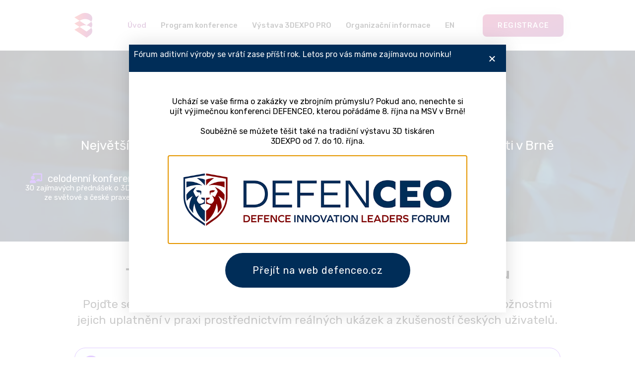

--- FILE ---
content_type: text/html; charset=UTF-8
request_url: https://www.odborne-konference.cz/
body_size: 25370
content:
<!doctype html>
<html lang="cs">
<head>
	<meta charset="UTF-8">
	<meta name="viewport" content="width=device-width, initial-scale=1">
	<link rel="profile" href="https://gmpg.org/xfn/11">
	<meta name='robots' content='index, follow, max-image-preview:large, max-snippet:-1, max-video-preview:-1' />

	<!-- This site is optimized with the Yoast SEO plugin v23.3 - https://yoast.com/wordpress/plugins/seo/ -->
	<title>Konference o 3D tisku - Fórum aditivní výroby 2024 - Odborne-konference.cz</title>
	<meta name="description" content="Největší konference a výstava o profesionálním 3D tisku na MSV v Brně" />
	<link rel="canonical" href="https://www.odborne-konference.cz/" />
	<meta property="og:locale" content="cs_CZ" />
	<meta property="og:type" content="website" />
	<meta property="og:title" content="Konference o 3D tisku - Fórum aditivní výroby 2024 - Odborne-konference.cz" />
	<meta property="og:description" content="Největší konference a výstava o profesionálním 3D tisku na MSV v Brně" />
	<meta property="og:url" content="https://www.odborne-konference.cz/" />
	<meta property="og:site_name" content="Odborne-konference.cz" />
	<meta property="article:modified_time" content="2024-08-19T12:05:15+00:00" />
	<meta name="twitter:card" content="summary_large_image" />
	<script type="application/ld+json" class="yoast-schema-graph">{"@context":"https://schema.org","@graph":[{"@type":"WebPage","@id":"https://www.odborne-konference.cz/","url":"https://www.odborne-konference.cz/","name":"Konference o 3D tisku - Fórum aditivní výroby 2024 - Odborne-konference.cz","isPartOf":{"@id":"https://www.odborne-konference.cz/#website"},"about":{"@id":"https://www.odborne-konference.cz/#organization"},"datePublished":"2022-07-15T14:37:34+00:00","dateModified":"2024-08-19T12:05:15+00:00","description":"Největší konference a výstava o profesionálním 3D tisku na MSV v Brně","breadcrumb":{"@id":"https://www.odborne-konference.cz/#breadcrumb"},"inLanguage":"cs","potentialAction":[{"@type":"ReadAction","target":["https://www.odborne-konference.cz/"]}]},{"@type":"BreadcrumbList","@id":"https://www.odborne-konference.cz/#breadcrumb","itemListElement":[{"@type":"ListItem","position":1,"name":"Home"}]},{"@type":"WebSite","@id":"https://www.odborne-konference.cz/#website","url":"https://www.odborne-konference.cz/","name":"Odborne-konference.cz","description":"Konference o 3D tisku","publisher":{"@id":"https://www.odborne-konference.cz/#organization"},"potentialAction":[{"@type":"SearchAction","target":{"@type":"EntryPoint","urlTemplate":"https://www.odborne-konference.cz/?s={search_term_string}"},"query-input":"required name=search_term_string"}],"inLanguage":"cs"},{"@type":"Organization","@id":"https://www.odborne-konference.cz/#organization","name":"Odborne-konference.cz","url":"https://www.odborne-konference.cz/","logo":{"@type":"ImageObject","inLanguage":"cs","@id":"https://www.odborne-konference.cz/#/schema/logo/image/","url":"https://www.odborne-konference.cz/wp-content/uploads/2021/02/DDD-350.png","contentUrl":"https://www.odborne-konference.cz/wp-content/uploads/2021/02/DDD-350.png","width":257,"height":350,"caption":"Odborne-konference.cz"},"image":{"@id":"https://www.odborne-konference.cz/#/schema/logo/image/"}}]}</script>
	<!-- / Yoast SEO plugin. -->


<link rel="alternate" type="application/rss+xml" title="Odborne-konference.cz &raquo; RSS zdroj" href="https://www.odborne-konference.cz/feed/" />
<link rel="alternate" type="application/rss+xml" title="Odborne-konference.cz &raquo; RSS komentářů" href="https://www.odborne-konference.cz/comments/feed/" />
<script>
window._wpemojiSettings = {"baseUrl":"https:\/\/s.w.org\/images\/core\/emoji\/15.0.3\/72x72\/","ext":".png","svgUrl":"https:\/\/s.w.org\/images\/core\/emoji\/15.0.3\/svg\/","svgExt":".svg","source":{"concatemoji":"https:\/\/www.odborne-konference.cz\/wp-includes\/js\/wp-emoji-release.min.js?ver=6.6.4"}};
/*! This file is auto-generated */
!function(i,n){var o,s,e;function c(e){try{var t={supportTests:e,timestamp:(new Date).valueOf()};sessionStorage.setItem(o,JSON.stringify(t))}catch(e){}}function p(e,t,n){e.clearRect(0,0,e.canvas.width,e.canvas.height),e.fillText(t,0,0);var t=new Uint32Array(e.getImageData(0,0,e.canvas.width,e.canvas.height).data),r=(e.clearRect(0,0,e.canvas.width,e.canvas.height),e.fillText(n,0,0),new Uint32Array(e.getImageData(0,0,e.canvas.width,e.canvas.height).data));return t.every(function(e,t){return e===r[t]})}function u(e,t,n){switch(t){case"flag":return n(e,"\ud83c\udff3\ufe0f\u200d\u26a7\ufe0f","\ud83c\udff3\ufe0f\u200b\u26a7\ufe0f")?!1:!n(e,"\ud83c\uddfa\ud83c\uddf3","\ud83c\uddfa\u200b\ud83c\uddf3")&&!n(e,"\ud83c\udff4\udb40\udc67\udb40\udc62\udb40\udc65\udb40\udc6e\udb40\udc67\udb40\udc7f","\ud83c\udff4\u200b\udb40\udc67\u200b\udb40\udc62\u200b\udb40\udc65\u200b\udb40\udc6e\u200b\udb40\udc67\u200b\udb40\udc7f");case"emoji":return!n(e,"\ud83d\udc26\u200d\u2b1b","\ud83d\udc26\u200b\u2b1b")}return!1}function f(e,t,n){var r="undefined"!=typeof WorkerGlobalScope&&self instanceof WorkerGlobalScope?new OffscreenCanvas(300,150):i.createElement("canvas"),a=r.getContext("2d",{willReadFrequently:!0}),o=(a.textBaseline="top",a.font="600 32px Arial",{});return e.forEach(function(e){o[e]=t(a,e,n)}),o}function t(e){var t=i.createElement("script");t.src=e,t.defer=!0,i.head.appendChild(t)}"undefined"!=typeof Promise&&(o="wpEmojiSettingsSupports",s=["flag","emoji"],n.supports={everything:!0,everythingExceptFlag:!0},e=new Promise(function(e){i.addEventListener("DOMContentLoaded",e,{once:!0})}),new Promise(function(t){var n=function(){try{var e=JSON.parse(sessionStorage.getItem(o));if("object"==typeof e&&"number"==typeof e.timestamp&&(new Date).valueOf()<e.timestamp+604800&&"object"==typeof e.supportTests)return e.supportTests}catch(e){}return null}();if(!n){if("undefined"!=typeof Worker&&"undefined"!=typeof OffscreenCanvas&&"undefined"!=typeof URL&&URL.createObjectURL&&"undefined"!=typeof Blob)try{var e="postMessage("+f.toString()+"("+[JSON.stringify(s),u.toString(),p.toString()].join(",")+"));",r=new Blob([e],{type:"text/javascript"}),a=new Worker(URL.createObjectURL(r),{name:"wpTestEmojiSupports"});return void(a.onmessage=function(e){c(n=e.data),a.terminate(),t(n)})}catch(e){}c(n=f(s,u,p))}t(n)}).then(function(e){for(var t in e)n.supports[t]=e[t],n.supports.everything=n.supports.everything&&n.supports[t],"flag"!==t&&(n.supports.everythingExceptFlag=n.supports.everythingExceptFlag&&n.supports[t]);n.supports.everythingExceptFlag=n.supports.everythingExceptFlag&&!n.supports.flag,n.DOMReady=!1,n.readyCallback=function(){n.DOMReady=!0}}).then(function(){return e}).then(function(){var e;n.supports.everything||(n.readyCallback(),(e=n.source||{}).concatemoji?t(e.concatemoji):e.wpemoji&&e.twemoji&&(t(e.twemoji),t(e.wpemoji)))}))}((window,document),window._wpemojiSettings);
</script>
<style id='wp-emoji-styles-inline-css'>

	img.wp-smiley, img.emoji {
		display: inline !important;
		border: none !important;
		box-shadow: none !important;
		height: 1em !important;
		width: 1em !important;
		margin: 0 0.07em !important;
		vertical-align: -0.1em !important;
		background: none !important;
		padding: 0 !important;
	}
</style>
<style id='classic-theme-styles-inline-css'>
/*! This file is auto-generated */
.wp-block-button__link{color:#fff;background-color:#32373c;border-radius:9999px;box-shadow:none;text-decoration:none;padding:calc(.667em + 2px) calc(1.333em + 2px);font-size:1.125em}.wp-block-file__button{background:#32373c;color:#fff;text-decoration:none}
</style>
<style id='global-styles-inline-css'>
:root{--wp--preset--aspect-ratio--square: 1;--wp--preset--aspect-ratio--4-3: 4/3;--wp--preset--aspect-ratio--3-4: 3/4;--wp--preset--aspect-ratio--3-2: 3/2;--wp--preset--aspect-ratio--2-3: 2/3;--wp--preset--aspect-ratio--16-9: 16/9;--wp--preset--aspect-ratio--9-16: 9/16;--wp--preset--color--black: #000000;--wp--preset--color--cyan-bluish-gray: #abb8c3;--wp--preset--color--white: #ffffff;--wp--preset--color--pale-pink: #f78da7;--wp--preset--color--vivid-red: #cf2e2e;--wp--preset--color--luminous-vivid-orange: #ff6900;--wp--preset--color--luminous-vivid-amber: #fcb900;--wp--preset--color--light-green-cyan: #7bdcb5;--wp--preset--color--vivid-green-cyan: #00d084;--wp--preset--color--pale-cyan-blue: #8ed1fc;--wp--preset--color--vivid-cyan-blue: #0693e3;--wp--preset--color--vivid-purple: #9b51e0;--wp--preset--gradient--vivid-cyan-blue-to-vivid-purple: linear-gradient(135deg,rgba(6,147,227,1) 0%,rgb(155,81,224) 100%);--wp--preset--gradient--light-green-cyan-to-vivid-green-cyan: linear-gradient(135deg,rgb(122,220,180) 0%,rgb(0,208,130) 100%);--wp--preset--gradient--luminous-vivid-amber-to-luminous-vivid-orange: linear-gradient(135deg,rgba(252,185,0,1) 0%,rgba(255,105,0,1) 100%);--wp--preset--gradient--luminous-vivid-orange-to-vivid-red: linear-gradient(135deg,rgba(255,105,0,1) 0%,rgb(207,46,46) 100%);--wp--preset--gradient--very-light-gray-to-cyan-bluish-gray: linear-gradient(135deg,rgb(238,238,238) 0%,rgb(169,184,195) 100%);--wp--preset--gradient--cool-to-warm-spectrum: linear-gradient(135deg,rgb(74,234,220) 0%,rgb(151,120,209) 20%,rgb(207,42,186) 40%,rgb(238,44,130) 60%,rgb(251,105,98) 80%,rgb(254,248,76) 100%);--wp--preset--gradient--blush-light-purple: linear-gradient(135deg,rgb(255,206,236) 0%,rgb(152,150,240) 100%);--wp--preset--gradient--blush-bordeaux: linear-gradient(135deg,rgb(254,205,165) 0%,rgb(254,45,45) 50%,rgb(107,0,62) 100%);--wp--preset--gradient--luminous-dusk: linear-gradient(135deg,rgb(255,203,112) 0%,rgb(199,81,192) 50%,rgb(65,88,208) 100%);--wp--preset--gradient--pale-ocean: linear-gradient(135deg,rgb(255,245,203) 0%,rgb(182,227,212) 50%,rgb(51,167,181) 100%);--wp--preset--gradient--electric-grass: linear-gradient(135deg,rgb(202,248,128) 0%,rgb(113,206,126) 100%);--wp--preset--gradient--midnight: linear-gradient(135deg,rgb(2,3,129) 0%,rgb(40,116,252) 100%);--wp--preset--font-size--small: 13px;--wp--preset--font-size--medium: 20px;--wp--preset--font-size--large: 36px;--wp--preset--font-size--x-large: 42px;--wp--preset--spacing--20: 0.44rem;--wp--preset--spacing--30: 0.67rem;--wp--preset--spacing--40: 1rem;--wp--preset--spacing--50: 1.5rem;--wp--preset--spacing--60: 2.25rem;--wp--preset--spacing--70: 3.38rem;--wp--preset--spacing--80: 5.06rem;--wp--preset--shadow--natural: 6px 6px 9px rgba(0, 0, 0, 0.2);--wp--preset--shadow--deep: 12px 12px 50px rgba(0, 0, 0, 0.4);--wp--preset--shadow--sharp: 6px 6px 0px rgba(0, 0, 0, 0.2);--wp--preset--shadow--outlined: 6px 6px 0px -3px rgba(255, 255, 255, 1), 6px 6px rgba(0, 0, 0, 1);--wp--preset--shadow--crisp: 6px 6px 0px rgba(0, 0, 0, 1);}:where(.is-layout-flex){gap: 0.5em;}:where(.is-layout-grid){gap: 0.5em;}body .is-layout-flex{display: flex;}.is-layout-flex{flex-wrap: wrap;align-items: center;}.is-layout-flex > :is(*, div){margin: 0;}body .is-layout-grid{display: grid;}.is-layout-grid > :is(*, div){margin: 0;}:where(.wp-block-columns.is-layout-flex){gap: 2em;}:where(.wp-block-columns.is-layout-grid){gap: 2em;}:where(.wp-block-post-template.is-layout-flex){gap: 1.25em;}:where(.wp-block-post-template.is-layout-grid){gap: 1.25em;}.has-black-color{color: var(--wp--preset--color--black) !important;}.has-cyan-bluish-gray-color{color: var(--wp--preset--color--cyan-bluish-gray) !important;}.has-white-color{color: var(--wp--preset--color--white) !important;}.has-pale-pink-color{color: var(--wp--preset--color--pale-pink) !important;}.has-vivid-red-color{color: var(--wp--preset--color--vivid-red) !important;}.has-luminous-vivid-orange-color{color: var(--wp--preset--color--luminous-vivid-orange) !important;}.has-luminous-vivid-amber-color{color: var(--wp--preset--color--luminous-vivid-amber) !important;}.has-light-green-cyan-color{color: var(--wp--preset--color--light-green-cyan) !important;}.has-vivid-green-cyan-color{color: var(--wp--preset--color--vivid-green-cyan) !important;}.has-pale-cyan-blue-color{color: var(--wp--preset--color--pale-cyan-blue) !important;}.has-vivid-cyan-blue-color{color: var(--wp--preset--color--vivid-cyan-blue) !important;}.has-vivid-purple-color{color: var(--wp--preset--color--vivid-purple) !important;}.has-black-background-color{background-color: var(--wp--preset--color--black) !important;}.has-cyan-bluish-gray-background-color{background-color: var(--wp--preset--color--cyan-bluish-gray) !important;}.has-white-background-color{background-color: var(--wp--preset--color--white) !important;}.has-pale-pink-background-color{background-color: var(--wp--preset--color--pale-pink) !important;}.has-vivid-red-background-color{background-color: var(--wp--preset--color--vivid-red) !important;}.has-luminous-vivid-orange-background-color{background-color: var(--wp--preset--color--luminous-vivid-orange) !important;}.has-luminous-vivid-amber-background-color{background-color: var(--wp--preset--color--luminous-vivid-amber) !important;}.has-light-green-cyan-background-color{background-color: var(--wp--preset--color--light-green-cyan) !important;}.has-vivid-green-cyan-background-color{background-color: var(--wp--preset--color--vivid-green-cyan) !important;}.has-pale-cyan-blue-background-color{background-color: var(--wp--preset--color--pale-cyan-blue) !important;}.has-vivid-cyan-blue-background-color{background-color: var(--wp--preset--color--vivid-cyan-blue) !important;}.has-vivid-purple-background-color{background-color: var(--wp--preset--color--vivid-purple) !important;}.has-black-border-color{border-color: var(--wp--preset--color--black) !important;}.has-cyan-bluish-gray-border-color{border-color: var(--wp--preset--color--cyan-bluish-gray) !important;}.has-white-border-color{border-color: var(--wp--preset--color--white) !important;}.has-pale-pink-border-color{border-color: var(--wp--preset--color--pale-pink) !important;}.has-vivid-red-border-color{border-color: var(--wp--preset--color--vivid-red) !important;}.has-luminous-vivid-orange-border-color{border-color: var(--wp--preset--color--luminous-vivid-orange) !important;}.has-luminous-vivid-amber-border-color{border-color: var(--wp--preset--color--luminous-vivid-amber) !important;}.has-light-green-cyan-border-color{border-color: var(--wp--preset--color--light-green-cyan) !important;}.has-vivid-green-cyan-border-color{border-color: var(--wp--preset--color--vivid-green-cyan) !important;}.has-pale-cyan-blue-border-color{border-color: var(--wp--preset--color--pale-cyan-blue) !important;}.has-vivid-cyan-blue-border-color{border-color: var(--wp--preset--color--vivid-cyan-blue) !important;}.has-vivid-purple-border-color{border-color: var(--wp--preset--color--vivid-purple) !important;}.has-vivid-cyan-blue-to-vivid-purple-gradient-background{background: var(--wp--preset--gradient--vivid-cyan-blue-to-vivid-purple) !important;}.has-light-green-cyan-to-vivid-green-cyan-gradient-background{background: var(--wp--preset--gradient--light-green-cyan-to-vivid-green-cyan) !important;}.has-luminous-vivid-amber-to-luminous-vivid-orange-gradient-background{background: var(--wp--preset--gradient--luminous-vivid-amber-to-luminous-vivid-orange) !important;}.has-luminous-vivid-orange-to-vivid-red-gradient-background{background: var(--wp--preset--gradient--luminous-vivid-orange-to-vivid-red) !important;}.has-very-light-gray-to-cyan-bluish-gray-gradient-background{background: var(--wp--preset--gradient--very-light-gray-to-cyan-bluish-gray) !important;}.has-cool-to-warm-spectrum-gradient-background{background: var(--wp--preset--gradient--cool-to-warm-spectrum) !important;}.has-blush-light-purple-gradient-background{background: var(--wp--preset--gradient--blush-light-purple) !important;}.has-blush-bordeaux-gradient-background{background: var(--wp--preset--gradient--blush-bordeaux) !important;}.has-luminous-dusk-gradient-background{background: var(--wp--preset--gradient--luminous-dusk) !important;}.has-pale-ocean-gradient-background{background: var(--wp--preset--gradient--pale-ocean) !important;}.has-electric-grass-gradient-background{background: var(--wp--preset--gradient--electric-grass) !important;}.has-midnight-gradient-background{background: var(--wp--preset--gradient--midnight) !important;}.has-small-font-size{font-size: var(--wp--preset--font-size--small) !important;}.has-medium-font-size{font-size: var(--wp--preset--font-size--medium) !important;}.has-large-font-size{font-size: var(--wp--preset--font-size--large) !important;}.has-x-large-font-size{font-size: var(--wp--preset--font-size--x-large) !important;}
:where(.wp-block-post-template.is-layout-flex){gap: 1.25em;}:where(.wp-block-post-template.is-layout-grid){gap: 1.25em;}
:where(.wp-block-columns.is-layout-flex){gap: 2em;}:where(.wp-block-columns.is-layout-grid){gap: 2em;}
:root :where(.wp-block-pullquote){font-size: 1.5em;line-height: 1.6;}
</style>
<link rel='stylesheet' id='hello-elementor-css' href='https://www.odborne-konference.cz/wp-content/themes/hello-elementor/style.min.css?ver=3.1.1' media='all' />
<link rel='stylesheet' id='hello-elementor-theme-style-css' href='https://www.odborne-konference.cz/wp-content/themes/hello-elementor/theme.min.css?ver=3.1.1' media='all' />
<link rel='stylesheet' id='hello-elementor-header-footer-css' href='https://www.odborne-konference.cz/wp-content/themes/hello-elementor/header-footer.min.css?ver=3.1.1' media='all' />
<link rel='stylesheet' id='elementor-icons-css' href='https://www.odborne-konference.cz/wp-content/plugins/elementor/assets/lib/eicons/css/elementor-icons.min.css?ver=5.30.0' media='all' />
<link rel='stylesheet' id='elementor-frontend-css' href='https://www.odborne-konference.cz/wp-content/plugins/elementor/assets/css/frontend.min.css?ver=3.23.4' media='all' />
<link rel='stylesheet' id='swiper-css' href='https://www.odborne-konference.cz/wp-content/plugins/elementor/assets/lib/swiper/v8/css/swiper.min.css?ver=8.4.5' media='all' />
<link rel='stylesheet' id='elementor-post-1211-css' href='https://www.odborne-konference.cz/wp-content/uploads/elementor/css/post-1211.css?ver=1757403773' media='all' />
<link rel='stylesheet' id='elementor-pro-css' href='https://www.odborne-konference.cz/wp-content/plugins/elementor-pro/assets/css/frontend.min.css?ver=3.15.1' media='all' />
<link rel='stylesheet' id='elementor-global-css' href='https://www.odborne-konference.cz/wp-content/uploads/elementor/css/global.css?ver=1725202173' media='all' />
<link rel='stylesheet' id='elementor-post-1213-css' href='https://www.odborne-konference.cz/wp-content/uploads/elementor/css/post-1213.css?ver=1727300173' media='all' />
<link rel='stylesheet' id='elementor-post-1229-css' href='https://www.odborne-konference.cz/wp-content/uploads/elementor/css/post-1229.css?ver=1725202173' media='all' />
<link rel='stylesheet' id='elementor-post-1751-css' href='https://www.odborne-konference.cz/wp-content/uploads/elementor/css/post-1751.css?ver=1727859540' media='all' />
<link rel='stylesheet' id='elementor-post-2910-css' href='https://www.odborne-konference.cz/wp-content/uploads/elementor/css/post-2910.css?ver=1757404090' media='all' />
<link rel='stylesheet' id='tablepress-default-css' href='https://www.odborne-konference.cz/wp-content/plugins/tablepress/css/build/default.css?ver=2.4.1' media='all' />
<link rel='stylesheet' id='google-fonts-1-css' href='https://fonts.googleapis.com/css?family=Rubik%3A100%2C100italic%2C200%2C200italic%2C300%2C300italic%2C400%2C400italic%2C500%2C500italic%2C600%2C600italic%2C700%2C700italic%2C800%2C800italic%2C900%2C900italic%7CRoboto+Slab%3A100%2C100italic%2C200%2C200italic%2C300%2C300italic%2C400%2C400italic%2C500%2C500italic%2C600%2C600italic%2C700%2C700italic%2C800%2C800italic%2C900%2C900italic%7CRoboto%3A100%2C100italic%2C200%2C200italic%2C300%2C300italic%2C400%2C400italic%2C500%2C500italic%2C600%2C600italic%2C700%2C700italic%2C800%2C800italic%2C900%2C900italic&#038;display=auto&#038;subset=latin-ext&#038;ver=6.6.4' media='all' />
<link rel='stylesheet' id='elementor-icons-shared-0-css' href='https://www.odborne-konference.cz/wp-content/plugins/elementor/assets/lib/font-awesome/css/fontawesome.min.css?ver=5.15.3' media='all' />
<link rel='stylesheet' id='elementor-icons-fa-solid-css' href='https://www.odborne-konference.cz/wp-content/plugins/elementor/assets/lib/font-awesome/css/solid.min.css?ver=5.15.3' media='all' />
<link rel='stylesheet' id='elementor-icons-fa-regular-css' href='https://www.odborne-konference.cz/wp-content/plugins/elementor/assets/lib/font-awesome/css/regular.min.css?ver=5.15.3' media='all' />
<link rel="preconnect" href="https://fonts.gstatic.com/" crossorigin><link rel="https://api.w.org/" href="https://www.odborne-konference.cz/wp-json/" /><link rel="alternate" title="JSON" type="application/json" href="https://www.odborne-konference.cz/wp-json/wp/v2/pages/1772" /><link rel="EditURI" type="application/rsd+xml" title="RSD" href="https://www.odborne-konference.cz/xmlrpc.php?rsd" />
<meta name="generator" content="WordPress 6.6.4" />
<link rel='shortlink' href='https://www.odborne-konference.cz/' />
<link rel="alternate" title="oEmbed (JSON)" type="application/json+oembed" href="https://www.odborne-konference.cz/wp-json/oembed/1.0/embed?url=https%3A%2F%2Fwww.odborne-konference.cz%2F" />
<link rel="alternate" title="oEmbed (XML)" type="text/xml+oembed" href="https://www.odborne-konference.cz/wp-json/oembed/1.0/embed?url=https%3A%2F%2Fwww.odborne-konference.cz%2F&#038;format=xml" />
        <style>
            .ssc-hide {
                display: none !important;
            }
        </style>
		
		
        <!-- SSC TinyMCE Shortcode Plugin -->
        <script type='text/javascript'>
            let sscContentGroups = [{"text":"Nez\u00e1le\u017e\u00ed","value":""}];
        </script>
		<meta name="generator" content="Elementor 3.23.4; features: additional_custom_breakpoints, e_lazyload; settings: css_print_method-external, google_font-enabled, font_display-auto">
<!-- Google Tag Manager -->
<script>(function(w,d,s,l,i){w[l]=w[l]||[];w[l].push({'gtm.start':
new Date().getTime(),event:'gtm.js'});var f=d.getElementsByTagName(s)[0],
j=d.createElement(s),dl=l!='dataLayer'?'&l='+l:'';j.async=true;j.src=
'https://www.googletagmanager.com/gtm.js?id='+i+dl;f.parentNode.insertBefore(j,f);
})(window,document,'script','dataLayer','GTM-NWQT2VL');</script>
<!-- End Google Tag Manager -->
<!-- Meta Pixel Code -->
<script>
  !function(f,b,e,v,n,t,s)
  {if(f.fbq)return;n=f.fbq=function(){n.callMethod?
  n.callMethod.apply(n,arguments):n.queue.push(arguments)};
  if(!f._fbq)f._fbq=n;n.push=n;n.loaded=!0;n.version='2.0';
  n.queue=[];t=b.createElement(e);t.async=!0;
  t.src=v;s=b.getElementsByTagName(e)[0];
  s.parentNode.insertBefore(t,s)}(window, document,'script',
  'https://connect.facebook.net/en_US/fbevents.js');
  fbq('init', '387766749973845');
  fbq('track', 'PageView');
</script>
<noscript><img height="1" width="1" style="display:none"
  src="https://www.facebook.com/tr?id=387766749973845&ev=PageView&noscript=1"
/></noscript>
<!-- End Meta Pixel Code -->

<!-- Meta Pixel Code -->
<script type='text/javascript'>
!function(f,b,e,v,n,t,s){if(f.fbq)return;n=f.fbq=function(){n.callMethod?
n.callMethod.apply(n,arguments):n.queue.push(arguments)};if(!f._fbq)f._fbq=n;
n.push=n;n.loaded=!0;n.version='2.0';n.queue=[];t=b.createElement(e);t.async=!0;
t.src=v;s=b.getElementsByTagName(e)[0];s.parentNode.insertBefore(t,s)}(window,
document,'script','https://connect.facebook.net/en_US/fbevents.js?v=next');
</script>
<!-- End Meta Pixel Code -->

      <script type='text/javascript'>
        var url = window.location.origin + '?ob=open-bridge';
        fbq('set', 'openbridge', '482966223655547', url);
      </script>
    <script type='text/javascript'>fbq('init', '482966223655547', {}, {
    "agent": "wordpress-6.6.4-3.0.16"
})</script><script type='text/javascript'>
    fbq('track', 'PageView', []);
  </script>
<!-- Meta Pixel Code -->
<noscript>
<img height="1" width="1" style="display:none" alt="fbpx"
src="https://www.facebook.com/tr?id=482966223655547&ev=PageView&noscript=1" />
</noscript>
<!-- End Meta Pixel Code -->
			<style>
				.e-con.e-parent:nth-of-type(n+4):not(.e-lazyloaded):not(.e-no-lazyload),
				.e-con.e-parent:nth-of-type(n+4):not(.e-lazyloaded):not(.e-no-lazyload) * {
					background-image: none !important;
				}
				@media screen and (max-height: 1024px) {
					.e-con.e-parent:nth-of-type(n+3):not(.e-lazyloaded):not(.e-no-lazyload),
					.e-con.e-parent:nth-of-type(n+3):not(.e-lazyloaded):not(.e-no-lazyload) * {
						background-image: none !important;
					}
				}
				@media screen and (max-height: 640px) {
					.e-con.e-parent:nth-of-type(n+2):not(.e-lazyloaded):not(.e-no-lazyload),
					.e-con.e-parent:nth-of-type(n+2):not(.e-lazyloaded):not(.e-no-lazyload) * {
						background-image: none !important;
					}
				}
			</style>
			<link rel="icon" href="https://www.odborne-konference.cz/wp-content/uploads/2021/02/favicon-150x150.png" sizes="32x32" />
<link rel="icon" href="https://www.odborne-konference.cz/wp-content/uploads/2021/02/favicon-300x300.png" sizes="192x192" />
<link rel="apple-touch-icon" href="https://www.odborne-konference.cz/wp-content/uploads/2021/02/favicon-300x300.png" />
<meta name="msapplication-TileImage" content="https://www.odborne-konference.cz/wp-content/uploads/2021/02/favicon-300x300.png" />
</head>
<body class="home page-template-default page page-id-1772 wp-custom-logo elementor-default elementor-kit-1211 elementor-page elementor-page-1772 elementor-page-1370 elementor-page-1341 elementor-page-1751">

<!-- Google Tag Manager (noscript) -->
<noscript><iframe src="https://www.googletagmanager.com/ns.html?id=GTM-NWQT2VL"
height="0" width="0" style="display:none;visibility:hidden"></iframe></noscript>
<!-- End Google Tag Manager (noscript) -->

<a class="skip-link screen-reader-text" href="#content">Přejít k obsahu</a>

		<div data-elementor-type="header" data-elementor-id="1213" class="elementor elementor-1213 elementor-location-header" data-elementor-post-type="elementor_library">
					<div class="elementor-section-wrap">
								<section class="elementor-section elementor-top-section elementor-element elementor-element-d7ec0e3 elementor-section-content-middle elementor-hidden-tablet elementor-hidden-mobile elementor-section-boxed elementor-section-height-default elementor-section-height-default" data-id="d7ec0e3" data-element_type="section">
						<div class="elementor-container elementor-column-gap-default">
					<div class="elementor-column elementor-col-33 elementor-top-column elementor-element elementor-element-43ce3a5" data-id="43ce3a5" data-element_type="column">
			<div class="elementor-widget-wrap elementor-element-populated">
						<div class="elementor-element elementor-element-16d0749 elementor-widget elementor-widget-theme-site-logo elementor-widget-image" data-id="16d0749" data-element_type="widget" data-widget_type="theme-site-logo.default">
				<div class="elementor-widget-container">
								<div class="elementor-image">
								<a href="https://www.odborne-konference.cz">
			<img fetchpriority="high" width="257" height="350" src="https://www.odborne-konference.cz/wp-content/uploads/2021/02/DDD-350.png" class="attachment-full size-full wp-image-2366" alt="" srcset="https://www.odborne-konference.cz/wp-content/uploads/2021/02/DDD-350.png 257w, https://www.odborne-konference.cz/wp-content/uploads/2021/02/DDD-350-220x300.png 220w" sizes="(max-width: 257px) 100vw, 257px" />				</a>
										</div>
						</div>
				</div>
					</div>
		</div>
				<div class="elementor-column elementor-col-33 elementor-top-column elementor-element elementor-element-2f5f4e3" data-id="2f5f4e3" data-element_type="column">
			<div class="elementor-widget-wrap elementor-element-populated">
						<div class="elementor-element elementor-element-0a33eea elementor-nav-menu__align-center elementor-nav-menu--stretch elementor-nav-menu__text-align-center elementor-widget-tablet__width-initial elementor-widget-mobile__width-initial elementor-nav-menu--dropdown-tablet elementor-nav-menu--toggle elementor-nav-menu--burger elementor-widget elementor-widget-nav-menu" data-id="0a33eea" data-element_type="widget" data-settings="{&quot;full_width&quot;:&quot;stretch&quot;,&quot;submenu_icon&quot;:{&quot;value&quot;:&quot;&lt;i class=\&quot;\&quot;&gt;&lt;\/i&gt;&quot;,&quot;library&quot;:&quot;&quot;},&quot;layout&quot;:&quot;horizontal&quot;,&quot;toggle&quot;:&quot;burger&quot;}" data-widget_type="nav-menu.default">
				<div class="elementor-widget-container">
						<nav class="elementor-nav-menu--main elementor-nav-menu__container elementor-nav-menu--layout-horizontal e--pointer-none">
				<ul id="menu-1-0a33eea" class="elementor-nav-menu"><li class="menu-item menu-item-type-custom menu-item-object-custom current-menu-item current_page_item menu-item-home menu-item-1896"><a href="https://www.odborne-konference.cz" aria-current="page" class="elementor-item elementor-item-active">Úvod</a></li>
<li class="menu-item menu-item-type-post_type menu-item-object-page menu-item-444"><a href="https://www.odborne-konference.cz/program/" class="elementor-item">Program konference</a></li>
<li class="menu-item menu-item-type-post_type menu-item-object-page menu-item-2734"><a href="https://www.odborne-konference.cz/3dexpo-pro/" class="elementor-item">Výstava 3DEXPO PRO</a></li>
<li class="menu-item menu-item-type-post_type menu-item-object-page menu-item-443"><a href="https://www.odborne-konference.cz/organizacni-informace/" class="elementor-item">Organizační informace</a></li>
<li class="menu-item menu-item-type-custom menu-item-object-custom menu-item-387"><a href="https://www.odborne-konference.cz/additive-manufacturing-forum/" class="elementor-item">EN</a></li>
</ul>			</nav>
					<div class="elementor-menu-toggle" role="button" tabindex="0" aria-label="Menu Toggle" aria-expanded="false">
			<i aria-hidden="true" role="presentation" class="elementor-menu-toggle__icon--open eicon-menu-bar"></i><i aria-hidden="true" role="presentation" class="elementor-menu-toggle__icon--close eicon-close"></i>			<span class="elementor-screen-only">Menu</span>
		</div>
					<nav class="elementor-nav-menu--dropdown elementor-nav-menu__container" aria-hidden="true">
				<ul id="menu-2-0a33eea" class="elementor-nav-menu"><li class="menu-item menu-item-type-custom menu-item-object-custom current-menu-item current_page_item menu-item-home menu-item-1896"><a href="https://www.odborne-konference.cz" aria-current="page" class="elementor-item elementor-item-active" tabindex="-1">Úvod</a></li>
<li class="menu-item menu-item-type-post_type menu-item-object-page menu-item-444"><a href="https://www.odborne-konference.cz/program/" class="elementor-item" tabindex="-1">Program konference</a></li>
<li class="menu-item menu-item-type-post_type menu-item-object-page menu-item-2734"><a href="https://www.odborne-konference.cz/3dexpo-pro/" class="elementor-item" tabindex="-1">Výstava 3DEXPO PRO</a></li>
<li class="menu-item menu-item-type-post_type menu-item-object-page menu-item-443"><a href="https://www.odborne-konference.cz/organizacni-informace/" class="elementor-item" tabindex="-1">Organizační informace</a></li>
<li class="menu-item menu-item-type-custom menu-item-object-custom menu-item-387"><a href="https://www.odborne-konference.cz/additive-manufacturing-forum/" class="elementor-item" tabindex="-1">EN</a></li>
</ul>			</nav>
				</div>
				</div>
					</div>
		</div>
				<div class="elementor-column elementor-col-33 elementor-top-column elementor-element elementor-element-4de5f05" data-id="4de5f05" data-element_type="column">
			<div class="elementor-widget-wrap elementor-element-populated">
						<div class="elementor-element elementor-element-deac784 elementor-align-right elementor-tablet-align-center elementor-mobile-align-left elementor-widget elementor-widget-button" data-id="deac784" data-element_type="widget" data-widget_type="button.default">
				<div class="elementor-widget-container">
					<div class="elementor-button-wrapper">
			<a class="elementor-button elementor-button-link elementor-size-md elementor-animation-grow" href="https://www.odborne-konference.cz/registrace">
						<span class="elementor-button-content-wrapper">
									<span class="elementor-button-text">REGISTRACE</span>
					</span>
					</a>
		</div>
				</div>
				</div>
					</div>
		</div>
					</div>
		</section>
				<header class="elementor-section elementor-top-section elementor-element elementor-element-17ea1c02 elementor-section-content-middle elementor-section-height-min-height elementor-hidden-desktop elementor-section-boxed elementor-section-height-default elementor-section-items-middle" data-id="17ea1c02" data-element_type="section" data-settings="{&quot;background_background&quot;:&quot;classic&quot;,&quot;sticky&quot;:&quot;top&quot;,&quot;sticky_on&quot;:[&quot;desktop&quot;,&quot;tablet&quot;,&quot;mobile&quot;],&quot;sticky_offset&quot;:0,&quot;sticky_effects_offset&quot;:0}">
						<div class="elementor-container elementor-column-gap-no">
					<div class="elementor-column elementor-col-25 elementor-top-column elementor-element elementor-element-d74856a elementor-hidden-desktop" data-id="d74856a" data-element_type="column">
			<div class="elementor-widget-wrap elementor-element-populated">
						<div class="elementor-element elementor-element-409ca8dc elementor-nav-menu__align-left elementor-nav-menu--stretch elementor-nav-menu__text-align-center elementor-widget-tablet__width-initial elementor-widget-mobile__width-initial elementor-nav-menu--dropdown-tablet elementor-nav-menu--toggle elementor-nav-menu--burger elementor-widget elementor-widget-nav-menu" data-id="409ca8dc" data-element_type="widget" data-settings="{&quot;full_width&quot;:&quot;stretch&quot;,&quot;submenu_icon&quot;:{&quot;value&quot;:&quot;&lt;i class=\&quot;\&quot;&gt;&lt;\/i&gt;&quot;,&quot;library&quot;:&quot;&quot;},&quot;layout&quot;:&quot;horizontal&quot;,&quot;toggle&quot;:&quot;burger&quot;}" data-widget_type="nav-menu.default">
				<div class="elementor-widget-container">
						<nav class="elementor-nav-menu--main elementor-nav-menu__container elementor-nav-menu--layout-horizontal e--pointer-none">
				<ul id="menu-1-409ca8dc" class="elementor-nav-menu"><li class="menu-item menu-item-type-custom menu-item-object-custom current-menu-item current_page_item menu-item-home menu-item-1896"><a href="https://www.odborne-konference.cz" aria-current="page" class="elementor-item elementor-item-active">Úvod</a></li>
<li class="menu-item menu-item-type-post_type menu-item-object-page menu-item-444"><a href="https://www.odborne-konference.cz/program/" class="elementor-item">Program konference</a></li>
<li class="menu-item menu-item-type-post_type menu-item-object-page menu-item-2734"><a href="https://www.odborne-konference.cz/3dexpo-pro/" class="elementor-item">Výstava 3DEXPO PRO</a></li>
<li class="menu-item menu-item-type-post_type menu-item-object-page menu-item-443"><a href="https://www.odborne-konference.cz/organizacni-informace/" class="elementor-item">Organizační informace</a></li>
<li class="menu-item menu-item-type-custom menu-item-object-custom menu-item-387"><a href="https://www.odborne-konference.cz/additive-manufacturing-forum/" class="elementor-item">EN</a></li>
</ul>			</nav>
					<div class="elementor-menu-toggle" role="button" tabindex="0" aria-label="Menu Toggle" aria-expanded="false">
			<i aria-hidden="true" role="presentation" class="elementor-menu-toggle__icon--open eicon-menu-bar"></i><i aria-hidden="true" role="presentation" class="elementor-menu-toggle__icon--close eicon-close"></i>			<span class="elementor-screen-only">Menu</span>
		</div>
					<nav class="elementor-nav-menu--dropdown elementor-nav-menu__container" aria-hidden="true">
				<ul id="menu-2-409ca8dc" class="elementor-nav-menu"><li class="menu-item menu-item-type-custom menu-item-object-custom current-menu-item current_page_item menu-item-home menu-item-1896"><a href="https://www.odborne-konference.cz" aria-current="page" class="elementor-item elementor-item-active" tabindex="-1">Úvod</a></li>
<li class="menu-item menu-item-type-post_type menu-item-object-page menu-item-444"><a href="https://www.odborne-konference.cz/program/" class="elementor-item" tabindex="-1">Program konference</a></li>
<li class="menu-item menu-item-type-post_type menu-item-object-page menu-item-2734"><a href="https://www.odborne-konference.cz/3dexpo-pro/" class="elementor-item" tabindex="-1">Výstava 3DEXPO PRO</a></li>
<li class="menu-item menu-item-type-post_type menu-item-object-page menu-item-443"><a href="https://www.odborne-konference.cz/organizacni-informace/" class="elementor-item" tabindex="-1">Organizační informace</a></li>
<li class="menu-item menu-item-type-custom menu-item-object-custom menu-item-387"><a href="https://www.odborne-konference.cz/additive-manufacturing-forum/" class="elementor-item" tabindex="-1">EN</a></li>
</ul>			</nav>
				</div>
				</div>
					</div>
		</div>
				<div class="elementor-column elementor-col-25 elementor-top-column elementor-element elementor-element-cdb55fb elementor-hidden-tablet elementor-hidden-mobile" data-id="cdb55fb" data-element_type="column">
			<div class="elementor-widget-wrap elementor-element-populated">
						<div class="elementor-element elementor-element-6f769da elementor-nav-menu__align-left elementor-nav-menu--stretch elementor-nav-menu__text-align-center elementor-widget-tablet__width-initial elementor-widget-mobile__width-initial elementor-nav-menu--dropdown-tablet elementor-nav-menu--toggle elementor-nav-menu--burger elementor-widget elementor-widget-nav-menu" data-id="6f769da" data-element_type="widget" data-settings="{&quot;full_width&quot;:&quot;stretch&quot;,&quot;submenu_icon&quot;:{&quot;value&quot;:&quot;&lt;i class=\&quot;\&quot;&gt;&lt;\/i&gt;&quot;,&quot;library&quot;:&quot;&quot;},&quot;layout&quot;:&quot;horizontal&quot;,&quot;toggle&quot;:&quot;burger&quot;}" data-widget_type="nav-menu.default">
				<div class="elementor-widget-container">
						<nav class="elementor-nav-menu--main elementor-nav-menu__container elementor-nav-menu--layout-horizontal e--pointer-none">
				<ul id="menu-1-6f769da" class="elementor-nav-menu"><li class="menu-item menu-item-type-custom menu-item-object-custom current-menu-item current_page_item menu-item-home menu-item-1896"><a href="https://www.odborne-konference.cz" aria-current="page" class="elementor-item elementor-item-active">Úvod</a></li>
<li class="menu-item menu-item-type-post_type menu-item-object-page menu-item-444"><a href="https://www.odborne-konference.cz/program/" class="elementor-item">Program konference</a></li>
<li class="menu-item menu-item-type-post_type menu-item-object-page menu-item-2734"><a href="https://www.odborne-konference.cz/3dexpo-pro/" class="elementor-item">Výstava 3DEXPO PRO</a></li>
<li class="menu-item menu-item-type-post_type menu-item-object-page menu-item-443"><a href="https://www.odborne-konference.cz/organizacni-informace/" class="elementor-item">Organizační informace</a></li>
<li class="menu-item menu-item-type-custom menu-item-object-custom menu-item-387"><a href="https://www.odborne-konference.cz/additive-manufacturing-forum/" class="elementor-item">EN</a></li>
</ul>			</nav>
					<div class="elementor-menu-toggle" role="button" tabindex="0" aria-label="Menu Toggle" aria-expanded="false">
			<i aria-hidden="true" role="presentation" class="elementor-menu-toggle__icon--open eicon-menu-bar"></i><i aria-hidden="true" role="presentation" class="elementor-menu-toggle__icon--close eicon-close"></i>			<span class="elementor-screen-only">Menu</span>
		</div>
					<nav class="elementor-nav-menu--dropdown elementor-nav-menu__container" aria-hidden="true">
				<ul id="menu-2-6f769da" class="elementor-nav-menu"><li class="menu-item menu-item-type-custom menu-item-object-custom current-menu-item current_page_item menu-item-home menu-item-1896"><a href="https://www.odborne-konference.cz" aria-current="page" class="elementor-item elementor-item-active" tabindex="-1">Úvod</a></li>
<li class="menu-item menu-item-type-post_type menu-item-object-page menu-item-444"><a href="https://www.odborne-konference.cz/program/" class="elementor-item" tabindex="-1">Program konference</a></li>
<li class="menu-item menu-item-type-post_type menu-item-object-page menu-item-2734"><a href="https://www.odborne-konference.cz/3dexpo-pro/" class="elementor-item" tabindex="-1">Výstava 3DEXPO PRO</a></li>
<li class="menu-item menu-item-type-post_type menu-item-object-page menu-item-443"><a href="https://www.odborne-konference.cz/organizacni-informace/" class="elementor-item" tabindex="-1">Organizační informace</a></li>
<li class="menu-item menu-item-type-custom menu-item-object-custom menu-item-387"><a href="https://www.odborne-konference.cz/additive-manufacturing-forum/" class="elementor-item" tabindex="-1">EN</a></li>
</ul>			</nav>
				</div>
				</div>
					</div>
		</div>
				<div class="elementor-column elementor-col-25 elementor-top-column elementor-element elementor-element-9345c5b elementor-hidden-tablet elementor-hidden-mobile" data-id="9345c5b" data-element_type="column">
			<div class="elementor-widget-wrap elementor-element-populated">
						<div class="elementor-element elementor-element-607e6ff elementor-align-right elementor-tablet-align-center elementor-mobile-align-left elementor-widget elementor-widget-button" data-id="607e6ff" data-element_type="widget" data-widget_type="button.default">
				<div class="elementor-widget-container">
					<div class="elementor-button-wrapper">
			<a class="elementor-button elementor-button-link elementor-size-sm elementor-animation-grow" href="https://www.odborne-konference.cz/registrace">
						<span class="elementor-button-content-wrapper">
									<span class="elementor-button-text">REGISTRACE</span>
					</span>
					</a>
		</div>
				</div>
				</div>
					</div>
		</div>
				<div class="elementor-column elementor-col-25 elementor-top-column elementor-element elementor-element-5acee72 elementor-hidden-desktop" data-id="5acee72" data-element_type="column">
			<div class="elementor-widget-wrap elementor-element-populated">
						<div class="elementor-element elementor-element-802d4fc elementor-align-right elementor-tablet-align-right elementor-mobile-align-right elementor-widget elementor-widget-button" data-id="802d4fc" data-element_type="widget" data-widget_type="button.default">
				<div class="elementor-widget-container">
					<div class="elementor-button-wrapper">
			<a class="elementor-button elementor-button-link elementor-size-sm elementor-animation-grow" href="https://www.odborne-konference.cz/registrace">
						<span class="elementor-button-content-wrapper">
									<span class="elementor-button-text">REGISTRACE</span>
					</span>
					</a>
		</div>
				</div>
				</div>
					</div>
		</div>
					</div>
		</header>
		<div class="elementor-element elementor-element-feaa452 e-con-full e-flex e-con e-parent" data-id="feaa452" data-element_type="container">
		<div class="elementor-element elementor-element-6b92ae8 e-con-full e-flex e-con e-child" data-id="6b92ae8" data-element_type="container" data-settings="{&quot;background_background&quot;:&quot;classic&quot;}">
				<div class="elementor-element elementor-element-c26674a elementor-widget-tablet__width-initial elementor-widget-mobile__width-initial elementor-widget elementor-widget-heading" data-id="c26674a" data-element_type="widget" data-widget_type="heading.default">
				<div class="elementor-widget-container">
			<h1 class="elementor-heading-title elementor-size-default"><a href="https://www.odborne-konference.cz">Fórum aditivní výroby</a></h1>		</div>
				</div>
				<div class="elementor-element elementor-element-86ef5d5 elementor-widget-tablet__width-initial elementor-widget-mobile__width-initial elementor-widget elementor-widget-heading" data-id="86ef5d5" data-element_type="widget" data-widget_type="heading.default">
				<div class="elementor-widget-container">
			<h1 class="elementor-heading-title elementor-size-default"><a href="https://www.odborne-konference.cz">& 3DEXPO PRO 2024</a></h1>		</div>
				</div>
				<div class="elementor-element elementor-element-c921a4c elementor-widget elementor-widget-heading" data-id="c921a4c" data-element_type="widget" data-widget_type="heading.default">
				<div class="elementor-widget-container">
			<h2 class="elementor-heading-title elementor-size-default">Největší česká událost <b>o&nbsp;profesionálním 3D tisku</b> – 9.&nbsp;října na výstavišti v Brně</h2>		</div>
				</div>
		<div class="elementor-element elementor-element-a75f02d e-con-full e-flex e-con e-child" data-id="a75f02d" data-element_type="container">
		<div class="elementor-element elementor-element-ffc0871 e-con-full e-flex e-con e-child" data-id="ffc0871" data-element_type="container">
				<div class="elementor-element elementor-element-4ea2359 elementor-align-center elementor-icon-list--layout-traditional elementor-list-item-link-full_width elementor-widget elementor-widget-icon-list" data-id="4ea2359" data-element_type="widget" data-widget_type="icon-list.default">
				<div class="elementor-widget-container">
					<ul class="elementor-icon-list-items">
							<li class="elementor-icon-list-item">
											<span class="elementor-icon-list-icon">
							<i aria-hidden="true" class="fas fa-chalkboard-teacher"></i>						</span>
										<span class="elementor-icon-list-text">celodenní konference</span>
									</li>
						</ul>
				</div>
				</div>
				<div class="elementor-element elementor-element-3a0cdd9 elementor-hidden-mobile elementor-widget elementor-widget-heading" data-id="3a0cdd9" data-element_type="widget" data-widget_type="heading.default">
				<div class="elementor-widget-container">
			<h2 class="elementor-heading-title elementor-size-default">30 zajímavých přednášek o 3D tisku<br>ze světové a české praxe</h2>		</div>
				</div>
				<div class="elementor-element elementor-element-2c2c93e elementor-hidden-desktop elementor-hidden-tablet elementor-widget elementor-widget-heading" data-id="2c2c93e" data-element_type="widget" data-widget_type="heading.default">
				<div class="elementor-widget-container">
			<h2 class="elementor-heading-title elementor-size-default">15 zajímavých přednášek o 3D tisku ze světové a české praxe</h2>		</div>
				</div>
				</div>
		<div class="elementor-element elementor-element-0e2f4d1 e-con-full e-flex e-con e-child" data-id="0e2f4d1" data-element_type="container">
				<div class="elementor-element elementor-element-fe5b090 elementor-align-center elementor-icon-list--layout-traditional elementor-list-item-link-full_width elementor-widget elementor-widget-icon-list" data-id="fe5b090" data-element_type="widget" data-widget_type="icon-list.default">
				<div class="elementor-widget-container">
					<ul class="elementor-icon-list-items">
							<li class="elementor-icon-list-item">
											<span class="elementor-icon-list-icon">
							<i aria-hidden="true" class="fas fa-cube"></i>						</span>
										<span class="elementor-icon-list-text">výstava 3D tiskáren</span>
									</li>
						</ul>
				</div>
				</div>
				<div class="elementor-element elementor-element-db7866a elementor-hidden-mobile elementor-widget elementor-widget-heading" data-id="db7866a" data-element_type="widget" data-widget_type="heading.default">
				<div class="elementor-widget-container">
			<h2 class="elementor-heading-title elementor-size-default">víc než 20 vystavovatelů 3D technologií<br>všech významných značek</h2>		</div>
				</div>
				<div class="elementor-element elementor-element-460c85a elementor-hidden-desktop elementor-hidden-tablet elementor-widget elementor-widget-heading" data-id="460c85a" data-element_type="widget" data-widget_type="heading.default">
				<div class="elementor-widget-container">
			<h2 class="elementor-heading-title elementor-size-default">víc než 20 vystavovatelů 3D technologií všech významných značek</h2>		</div>
				</div>
				</div>
		<div class="elementor-element elementor-element-446c8a4 e-con-full e-flex e-con e-child" data-id="446c8a4" data-element_type="container">
				<div class="elementor-element elementor-element-de0a9ab elementor-align-center elementor-icon-list--layout-traditional elementor-list-item-link-full_width elementor-widget elementor-widget-icon-list" data-id="de0a9ab" data-element_type="widget" data-widget_type="icon-list.default">
				<div class="elementor-widget-container">
					<ul class="elementor-icon-list-items">
							<li class="elementor-icon-list-item">
											<span class="elementor-icon-list-icon">
							<i aria-hidden="true" class="far fa-smile"></i>						</span>
										<span class="elementor-icon-list-text">večerní after-party</span>
									</li>
						</ul>
				</div>
				</div>
				<div class="elementor-element elementor-element-03e541d elementor-hidden-mobile elementor-widget elementor-widget-heading" data-id="03e541d" data-element_type="widget" data-widget_type="heading.default">
				<div class="elementor-widget-container">
			<h2 class="elementor-heading-title elementor-size-default">občerstvení a&nbsp;slosování o ceny v hodnotě 150 000 Kč na výstavě 3DEXPO</h2>		</div>
				</div>
				<div class="elementor-element elementor-element-cd0da04 elementor-hidden-desktop elementor-hidden-tablet elementor-widget elementor-widget-heading" data-id="cd0da04" data-element_type="widget" data-widget_type="heading.default">
				<div class="elementor-widget-container">
			<h2 class="elementor-heading-title elementor-size-default">networking, občerstvení a slosování o ceny na výstavě 3DEXPO</h2>		</div>
				</div>
				</div>
				</div>
				</div>
				</div>
							</div>
				</div>
				<div data-elementor-type="single-page" data-elementor-id="1751" class="elementor elementor-1751 elementor-location-single post-1772 page type-page status-publish hentry" data-elementor-post-type="elementor_library">
					<div class="elementor-section-wrap">
								<section class="elementor-section elementor-top-section elementor-element elementor-element-2a3fb7d elementor-section-boxed elementor-section-height-default elementor-section-height-default" data-id="2a3fb7d" data-element_type="section">
						<div class="elementor-container elementor-column-gap-default">
					<div class="elementor-column elementor-col-100 elementor-top-column elementor-element elementor-element-5305dd3f" data-id="5305dd3f" data-element_type="column">
			<div class="elementor-widget-wrap elementor-element-populated">
						<div class="elementor-element elementor-element-60c02e60 elementor-widget elementor-widget-heading" data-id="60c02e60" data-element_type="widget" data-widget_type="heading.default">
				<div class="elementor-widget-container">
			<h1 class="elementor-heading-title elementor-size-default">Trendy, zkušenosti a&nbsp;obchodní příležitosti ve&nbsp;3D tisku</h1>		</div>
				</div>
					</div>
		</div>
					</div>
		</section>
				<section class="elementor-section elementor-top-section elementor-element elementor-element-33016e7c elementor-section-boxed elementor-section-height-default elementor-section-height-default" data-id="33016e7c" data-element_type="section">
						<div class="elementor-container elementor-column-gap-default">
					<div class="elementor-column elementor-col-100 elementor-top-column elementor-element elementor-element-25b39b91" data-id="25b39b91" data-element_type="column">
			<div class="elementor-widget-wrap elementor-element-populated">
						<div class="elementor-element elementor-element-25b4bb66 elementor-widget elementor-widget-heading" data-id="25b4bb66" data-element_type="widget" data-widget_type="heading.default">
				<div class="elementor-widget-container">
			<h2 class="elementor-heading-title elementor-size-default">Pojďte se seznámit s nejnovějšími pokroky v produktivní aditivní výrobě a s možnostmi jejich uplatnění v&nbsp;praxi prostřednictvím reálných ukázek a zkušeností českých uživatelů.</h2>		</div>
				</div>
					</div>
		</div>
					</div>
		</section>
				<section class="elementor-section elementor-top-section elementor-element elementor-element-7d5149a elementor-hidden-desktop elementor-hidden-tablet elementor-hidden-mobile elementor-section-boxed elementor-section-height-default elementor-section-height-default" data-id="7d5149a" data-element_type="section" data-settings="{&quot;background_background&quot;:&quot;classic&quot;}">
						<div class="elementor-container elementor-column-gap-default">
					<div class="elementor-column elementor-col-100 elementor-top-column elementor-element elementor-element-40ebe19" data-id="40ebe19" data-element_type="column">
			<div class="elementor-widget-wrap elementor-element-populated">
						<div class="elementor-element elementor-element-d1a887d elementor-position-left elementor-view-stacked elementor-vertical-align-middle elementor-mobile-position-left elementor-shape-circle elementor-widget elementor-widget-icon-box" data-id="d1a887d" data-element_type="widget" data-widget_type="icon-box.default">
				<div class="elementor-widget-container">
					<div class="elementor-icon-box-wrapper">

						<div class="elementor-icon-box-icon">
				<a href="https://www.odborne-konference.cz/registrace" class="elementor-icon elementor-animation-" tabindex="-1">
				<i aria-hidden="true" class="far fa-hand-point-right"></i>				</a>
			</div>
			
						<div class="elementor-icon-box-content">

				
									<p class="elementor-icon-box-description">
						<a href="https://www.odborne-konference.cz/registrace">Registrujte se nyní za zvýhodněnou cenu a zúčastněte se <strong>slosování o 3D tiskárny</strong> a další ceny v hodnotě přes 150 000 Kč!</a>					</p>
				
			</div>
			
		</div>
				</div>
				</div>
					</div>
		</div>
					</div>
		</section>
				<section class="elementor-section elementor-top-section elementor-element elementor-element-b44efa9 elementor-section-boxed elementor-section-height-default elementor-section-height-default" data-id="b44efa9" data-element_type="section" data-settings="{&quot;background_background&quot;:&quot;classic&quot;}">
						<div class="elementor-container elementor-column-gap-default">
					<div class="elementor-column elementor-col-100 elementor-top-column elementor-element elementor-element-02ffac9" data-id="02ffac9" data-element_type="column">
			<div class="elementor-widget-wrap elementor-element-populated">
						<div class="elementor-element elementor-element-137a494 elementor-position-left elementor-view-stacked elementor-vertical-align-middle elementor-mobile-position-left elementor-shape-circle elementor-widget elementor-widget-icon-box" data-id="137a494" data-element_type="widget" data-widget_type="icon-box.default">
				<div class="elementor-widget-container">
					<div class="elementor-icon-box-wrapper">

						<div class="elementor-icon-box-icon">
				<a href="https://www.odborne-konference.cz/registrace" class="elementor-icon elementor-animation-" tabindex="-1">
				<i aria-hidden="true" class="fas fa-percentage"></i>				</a>
			</div>
			
						<div class="elementor-icon-box-content">

				
									<p class="elementor-icon-box-description">
						<a style="letter-spacing:0.02em" href="https://www.odborne-konference.cz/registrace"><strong>Pozor, zbývají poslední volná místa! </strong>Registrujte se ještě dnes, prodej vstupenek bude brzy ukončen.</a>					</p>
				
			</div>
			
		</div>
				</div>
				</div>
					</div>
		</div>
					</div>
		</section>
				<section class="elementor-section elementor-top-section elementor-element elementor-element-633757d1 elementor-hidden-tablet elementor-hidden-mobile elementor-hidden-desktop elementor-section-boxed elementor-section-height-default elementor-section-height-default" data-id="633757d1" data-element_type="section">
						<div class="elementor-container elementor-column-gap-default">
					<div class="elementor-column elementor-col-100 elementor-top-column elementor-element elementor-element-634c8e16" data-id="634c8e16" data-element_type="column">
			<div class="elementor-widget-wrap elementor-element-populated">
						<section class="elementor-section elementor-inner-section elementor-element elementor-element-4ac19a99 elementor-section-boxed elementor-section-height-default elementor-section-height-default" data-id="4ac19a99" data-element_type="section" data-settings="{&quot;background_background&quot;:&quot;gradient&quot;}">
							<div class="elementor-background-overlay"></div>
							<div class="elementor-container elementor-column-gap-default">
					<div class="elementor-column elementor-col-100 elementor-inner-column elementor-element elementor-element-17a42e0f" data-id="17a42e0f" data-element_type="column">
			<div class="elementor-widget-wrap elementor-element-populated">
						<div class="elementor-element elementor-element-16295047 elementor-widget elementor-widget-heading" data-id="16295047" data-element_type="widget" data-widget_type="heading.default">
				<div class="elementor-widget-container">
			<h3 class="elementor-heading-title elementor-size-default">3 + 3 věci, které vám dá letošní Fórum aditivní výroby</h3>		</div>
				</div>
				<div class="elementor-element elementor-element-1dfeaaa9 elementor-align-center elementor-icon-list--layout-traditional elementor-list-item-link-full_width elementor-widget elementor-widget-icon-list" data-id="1dfeaaa9" data-element_type="widget" data-widget_type="icon-list.default">
				<div class="elementor-widget-container">
					<ul class="elementor-icon-list-items">
							<li class="elementor-icon-list-item">
											<span class="elementor-icon-list-icon">
							<i aria-hidden="true" class="fas fa-check-circle"></i>						</span>
										<span class="elementor-icon-list-text">Získáte přehled o nejnovějších pokrocích a inovacích v profesionálním 3D tisku</span>
									</li>
								<li class="elementor-icon-list-item">
											<span class="elementor-icon-list-icon">
							<i aria-hidden="true" class="fas fa-check-circle"></i>						</span>
										<span class="elementor-icon-list-text">Inspirují vás zkušenosti z výjimečných projektů od prototypování po sériovou výrobu</span>
									</li>
								<li class="elementor-icon-list-item">
											<span class="elementor-icon-list-icon">
							<i aria-hidden="true" class="fas fa-check-circle"></i>						</span>
										<span class="elementor-icon-list-text">Seznámíte se osobně se špičkovými odborníky, díky kterým se můžete posunout dál</span>
									</li>
						</ul>
				</div>
				</div>
				<div class="elementor-element elementor-element-46a52c7 elementor-align-center elementor-icon-list--layout-traditional elementor-list-item-link-full_width elementor-widget elementor-widget-icon-list" data-id="46a52c7" data-element_type="widget" data-widget_type="icon-list.default">
				<div class="elementor-widget-container">
					<ul class="elementor-icon-list-items">
							<li class="elementor-icon-list-item">
											<span class="elementor-icon-list-icon">
							<i aria-hidden="true" class="fas fa-plus-circle"></i>						</span>
										<span class="elementor-icon-list-text">Při troše štěstí si odnesete také jednu ze tří stolních 3D tiskáren ze závěrečného slosování</span>
									</li>
						</ul>
				</div>
				</div>
					</div>
		</div>
					</div>
		</section>
					</div>
		</div>
					</div>
		</section>
				<section class="elementor-section elementor-top-section elementor-element elementor-element-6ca4c87 elementor-section-boxed elementor-section-height-default elementor-section-height-default" data-id="6ca4c87" data-element_type="section">
						<div class="elementor-container elementor-column-gap-default">
					<div class="elementor-column elementor-col-33 elementor-top-column elementor-element elementor-element-1267e4b elementor-hidden-mobile" data-id="1267e4b" data-element_type="column">
			<div class="elementor-widget-wrap elementor-element-populated">
						<div class="elementor-element elementor-element-eadca12 elementor-invisible elementor-widget elementor-widget-image" data-id="eadca12" data-element_type="widget" data-settings="{&quot;_animation&quot;:&quot;zoomIn&quot;}" data-widget_type="image.default">
				<div class="elementor-widget-container">
													<img loading="lazy" width="800" height="800" src="https://www.odborne-konference.cz/wp-content/uploads/2022/07/kolaz-24-b.webp" class="attachment-large size-large wp-image-2602" alt="" srcset="https://www.odborne-konference.cz/wp-content/uploads/2022/07/kolaz-24-b.webp 800w, https://www.odborne-konference.cz/wp-content/uploads/2022/07/kolaz-24-b-300x300.webp 300w, https://www.odborne-konference.cz/wp-content/uploads/2022/07/kolaz-24-b-150x150.webp 150w, https://www.odborne-konference.cz/wp-content/uploads/2022/07/kolaz-24-b-768x768.webp 768w" sizes="(max-width: 800px) 100vw, 800px" />													</div>
				</div>
					</div>
		</div>
				<div class="elementor-column elementor-col-33 elementor-top-column elementor-element elementor-element-4736817 elementor-invisible" data-id="4736817" data-element_type="column" data-settings="{&quot;animation&quot;:&quot;slideInRight&quot;}">
			<div class="elementor-widget-wrap elementor-element-populated">
						<div class="elementor-element elementor-element-9d2dc06 elementor-widget__width-auto elementor-widget elementor-widget-heading" data-id="9d2dc06" data-element_type="widget" data-widget_type="heading.default">
				<div class="elementor-widget-container">
			<h3 class="elementor-heading-title elementor-size-default">AKTUÁLNÍ TÉMA #1</h3>		</div>
				</div>
				<div class="elementor-element elementor-element-77673bb elementor-widget__width-auto elementor-widget elementor-widget-heading" data-id="77673bb" data-element_type="widget" data-widget_type="heading.default">
				<div class="elementor-widget-container">
			<h3 class="elementor-heading-title elementor-size-default">Skutečně produktivní 3D tisk</h3>		</div>
				</div>
				<div class="elementor-element elementor-element-6690177 elementor-widget__width-initial elementor-widget elementor-widget-text-editor" data-id="6690177" data-element_type="widget" data-widget_type="text-editor.default">
				<div class="elementor-widget-container">
							<p>Zajímá vás, jak využít 3D tisk tak, abyste dosáhli <strong>rychlé návratnosti investic</strong> a dokázali opravdu využít všech výhod, které vám aditivní výroba umožní?</p><p>Přijďte se inspirovat osvědčenými aplikacemi ze světové i české praxe a technickými inovacemi, díky kterým <strong>budete vyrábět úspěšnější výrobky s menším úsilím</strong>.</p>						</div>
				</div>
				<div class="elementor-element elementor-element-ce06e46 elementor-widget__width-auto elementor-widget elementor-widget-heading" data-id="ce06e46" data-element_type="widget" data-widget_type="heading.default">
				<div class="elementor-widget-container">
			<h3 class="elementor-heading-title elementor-size-default">AKTUÁLNÍ TÉMA #2</h3>		</div>
				</div>
				<div class="elementor-element elementor-element-c3ca2b4 elementor-widget__width-auto elementor-widget elementor-widget-heading" data-id="c3ca2b4" data-element_type="widget" data-widget_type="heading.default">
				<div class="elementor-widget-container">
			<h3 class="elementor-heading-title elementor-size-default">3D tisk s umělou inteligencí</h3>		</div>
				</div>
				<div class="elementor-element elementor-element-bcff570 elementor-widget__width-initial elementor-widget elementor-widget-text-editor" data-id="bcff570" data-element_type="widget" data-widget_type="text-editor.default">
				<div class="elementor-widget-container">
							<p>Umělá inteligence rychle přepisuje zavedené zvyklosti mnohých odvětví a nevyhýbá se ani vývoji výrobků. Seznámíme vás s jejím pronikáním do konstruování a výroby včetně 3D tisku a podíváme se také na to, <strong>jaký dopad může mít AI na vaši profesi</strong>.</p>						</div>
				</div>
					</div>
		</div>
				<div class="elementor-column elementor-col-33 elementor-top-column elementor-element elementor-element-417ab60 elementor-hidden-desktop elementor-hidden-tablet" data-id="417ab60" data-element_type="column">
			<div class="elementor-widget-wrap elementor-element-populated">
						<div class="elementor-element elementor-element-ccc07fa elementor-invisible elementor-widget elementor-widget-image" data-id="ccc07fa" data-element_type="widget" data-settings="{&quot;_animation&quot;:&quot;zoomIn&quot;}" data-widget_type="image.default">
				<div class="elementor-widget-container">
													<img loading="lazy" width="800" height="800" src="https://www.odborne-konference.cz/wp-content/uploads/2022/07/kolaz-24-b.webp" class="attachment-large size-large wp-image-2602" alt="" srcset="https://www.odborne-konference.cz/wp-content/uploads/2022/07/kolaz-24-b.webp 800w, https://www.odborne-konference.cz/wp-content/uploads/2022/07/kolaz-24-b-300x300.webp 300w, https://www.odborne-konference.cz/wp-content/uploads/2022/07/kolaz-24-b-150x150.webp 150w, https://www.odborne-konference.cz/wp-content/uploads/2022/07/kolaz-24-b-768x768.webp 768w" sizes="(max-width: 800px) 100vw, 800px" />													</div>
				</div>
					</div>
		</div>
					</div>
		</section>
				<section class="elementor-section elementor-top-section elementor-element elementor-element-692af908 elementor-hidden-desktop elementor-section-boxed elementor-section-height-default elementor-section-height-default" data-id="692af908" data-element_type="section" data-settings="{&quot;background_background&quot;:&quot;classic&quot;}">
						<div class="elementor-container elementor-column-gap-default">
					<div class="elementor-column elementor-col-100 elementor-top-column elementor-element elementor-element-3ec6310e" data-id="3ec6310e" data-element_type="column">
			<div class="elementor-widget-wrap elementor-element-populated">
						<div class="elementor-element elementor-element-2ceeb676 elementor-position-left elementor-view-stacked elementor-vertical-align-middle elementor-shape-circle elementor-mobile-position-top elementor-widget elementor-widget-icon-box" data-id="2ceeb676" data-element_type="widget" data-widget_type="icon-box.default">
				<div class="elementor-widget-container">
					<div class="elementor-icon-box-wrapper">

						<div class="elementor-icon-box-icon">
				<a href="https://www.odborne-konference.cz/registrace" class="elementor-icon elementor-animation-" tabindex="-1">
				<i aria-hidden="true" class="far fa-list-alt"></i>				</a>
			</div>
			
						<div class="elementor-icon-box-content">

				
									<p class="elementor-icon-box-description">
						<a href="https://www.odborne-konference.cz/program">Podívejte se na <b>program konference</b> &rarr;</a>					</p>
				
			</div>
			
		</div>
				</div>
				</div>
					</div>
		</div>
					</div>
		</section>
		<div class="elementor-element elementor-element-ee1136e e-con-full elementor-hidden-tablet elementor-hidden-mobile e-flex e-con e-parent" data-id="ee1136e" data-element_type="container">
		<div class="elementor-element elementor-element-4144cdd e-con-full e-flex e-con e-child" data-id="4144cdd" data-element_type="container">
		<div class="elementor-element elementor-element-71dc4db e-con-full e-flex e-con e-child" data-id="71dc4db" data-element_type="container" data-settings="{&quot;background_background&quot;:&quot;gradient&quot;}">
		<div class="elementor-element elementor-element-36274e2 e-con-full e-flex e-con e-child" data-id="36274e2" data-element_type="container">
		<div class="elementor-element elementor-element-c063a7e e-con-full e-flex e-con e-child" data-id="c063a7e" data-element_type="container">
				<div class="elementor-element elementor-element-f12e9d1 elementor-widget__width-auto elementor-widget elementor-widget-heading" data-id="f12e9d1" data-element_type="widget" data-widget_type="heading.default">
				<div class="elementor-widget-container">
			<h3 class="elementor-heading-title elementor-size-default">Program konference</h3>		</div>
				</div>
				</div>
				</div>
		<div class="elementor-element elementor-element-da76f4a e-con-full e-flex e-con e-child" data-id="da76f4a" data-element_type="container">
		<div class="elementor-element elementor-element-18a4e01 e-con-full e-flex e-con e-child" data-id="18a4e01" data-element_type="container">
				<div class="elementor-element elementor-element-ba6ec48 elementor-widget elementor-widget-heading" data-id="ba6ec48" data-element_type="widget" data-widget_type="heading.default">
				<div class="elementor-widget-container">
			<h3 class="elementor-heading-title elementor-size-default">V programu vystoupí cca dvacet odborníků z řad dodavatelů a uživatelů profesionálních 3D tiskáren, mj. ze společností 3Dees Industries, 3R Systems, ADMASYS CZ, Axiom Tech, COMTES FHT, cotu, EOS, Evektor, Forward AM, Fraunhoferův institut, Furch Guitars, HP, Idiada CZ, IHK Dresden, ITS, MCAE Systems, Misan, Nikon SLM Solutions, Protolab, Prusa Research, Stratasys, TUL a další.</h3>		</div>
				</div>
				</div>
				</div>
		<div class="elementor-element elementor-element-395c49d e-con-full e-flex e-con e-child" data-id="395c49d" data-element_type="container">
		<div class="elementor-element elementor-element-44f72fc e-con-full e-flex e-con e-child" data-id="44f72fc" data-element_type="container">
				<div class="elementor-element elementor-element-4217b68 elementor-widget elementor-widget-image" data-id="4217b68" data-element_type="widget" data-widget_type="image.default">
				<div class="elementor-widget-container">
													<img loading="lazy" width="400" height="400" src="https://www.odborne-konference.cz/wp-content/uploads/2022/07/fav-pastor.webp" class="attachment-large size-large wp-image-2738" alt="" srcset="https://www.odborne-konference.cz/wp-content/uploads/2022/07/fav-pastor.webp 400w, https://www.odborne-konference.cz/wp-content/uploads/2022/07/fav-pastor-300x300.webp 300w, https://www.odborne-konference.cz/wp-content/uploads/2022/07/fav-pastor-150x150.webp 150w" sizes="(max-width: 400px) 100vw, 400px" />													</div>
				</div>
				<div class="elementor-element elementor-element-f028a51 elementor-widget elementor-widget-heading" data-id="f028a51" data-element_type="widget" data-widget_type="heading.default">
				<div class="elementor-widget-container">
			<h3 class="elementor-heading-title elementor-size-default">Ramon Pastor</h3>		</div>
				</div>
				<div class="elementor-element elementor-element-5626158 elementor-widget elementor-widget-heading" data-id="5626158" data-element_type="widget" data-widget_type="heading.default">
				<div class="elementor-widget-container">
			<h3 class="elementor-heading-title elementor-size-default">HP</h3>		</div>
				</div>
				<div class="elementor-element elementor-element-d166cc1 elementor-widget__width-initial elementor-widget elementor-widget-text-editor" data-id="d166cc1" data-element_type="widget" data-widget_type="text-editor.default">
				<div class="elementor-widget-container">
							<p>Šéf vývoje kovového 3D tisku ve společnosti HP se zaměří na ekonomiku a udržitelnost 3D tisku na příkladu unikátních obchodních modelů, které tato technologie přináší.</p>						</div>
				</div>
				</div>
		<div class="elementor-element elementor-element-8c460c2 e-con-full e-flex e-con e-child" data-id="8c460c2" data-element_type="container">
				<div class="elementor-element elementor-element-d2abcd9 elementor-widget elementor-widget-image" data-id="d2abcd9" data-element_type="widget" data-widget_type="image.default">
				<div class="elementor-widget-container">
													<img loading="lazy" width="400" height="400" src="https://www.odborne-konference.cz/wp-content/uploads/2022/07/fav-princ.webp" class="attachment-large size-large wp-image-2739" alt="" srcset="https://www.odborne-konference.cz/wp-content/uploads/2022/07/fav-princ.webp 400w, https://www.odborne-konference.cz/wp-content/uploads/2022/07/fav-princ-300x300.webp 300w, https://www.odborne-konference.cz/wp-content/uploads/2022/07/fav-princ-150x150.webp 150w" sizes="(max-width: 400px) 100vw, 400px" />													</div>
				</div>
				<div class="elementor-element elementor-element-cfce532 elementor-widget elementor-widget-heading" data-id="cfce532" data-element_type="widget" data-widget_type="heading.default">
				<div class="elementor-widget-container">
			<h3 class="elementor-heading-title elementor-size-default">Daniel Princ</h3>		</div>
				</div>
				<div class="elementor-element elementor-element-7673212 elementor-widget elementor-widget-heading" data-id="7673212" data-element_type="widget" data-widget_type="heading.default">
				<div class="elementor-widget-container">
			<h3 class="elementor-heading-title elementor-size-default">Stratasys</h3>		</div>
				</div>
				<div class="elementor-element elementor-element-c016afb elementor-widget__width-initial elementor-widget elementor-widget-text-editor" data-id="c016afb" data-element_type="widget" data-widget_type="text-editor.default">
				<div class="elementor-widget-container">
							<p>Ředitel spotřebitelských řešení pro 3D tisk ve společnosti Stratasys nabídne komplexní pohled na stav trhu s aditivní výrobou se zvláštním důrazem na 3D tisk plastů.</p>						</div>
				</div>
				</div>
		<div class="elementor-element elementor-element-1ec3739 e-con-full e-flex e-con e-child" data-id="1ec3739" data-element_type="container">
				<div class="elementor-element elementor-element-ae13bad elementor-widget elementor-widget-image" data-id="ae13bad" data-element_type="widget" data-widget_type="image.default">
				<div class="elementor-widget-container">
													<img loading="lazy" width="249" height="249" src="https://www.odborne-konference.cz/wp-content/uploads/2022/07/bart-leferink.webp" class="attachment-large size-large wp-image-2879" alt="" srcset="https://www.odborne-konference.cz/wp-content/uploads/2022/07/bart-leferink.webp 249w, https://www.odborne-konference.cz/wp-content/uploads/2022/07/bart-leferink-150x150.webp 150w" sizes="(max-width: 249px) 100vw, 249px" />													</div>
				</div>
				<div class="elementor-element elementor-element-14d0ed4 elementor-widget elementor-widget-heading" data-id="14d0ed4" data-element_type="widget" data-widget_type="heading.default">
				<div class="elementor-widget-container">
			<h3 class="elementor-heading-title elementor-size-default">Bart Leferink</h3>		</div>
				</div>
				<div class="elementor-element elementor-element-2c9d5d2 elementor-widget elementor-widget-heading" data-id="2c9d5d2" data-element_type="widget" data-widget_type="heading.default">
				<div class="elementor-widget-container">
			<h3 class="elementor-heading-title elementor-size-default">Nikon SLM Solutions</h3>		</div>
				</div>
				<div class="elementor-element elementor-element-2adb7e2 elementor-widget__width-initial elementor-widget elementor-widget-text-editor" data-id="2adb7e2" data-element_type="widget" data-widget_type="text-editor.default">
				<div class="elementor-widget-container">
							<p>Viceprezident v Nikon SLM Solutions pro Evropu s bohatými zkušenostmi od největších výrobců průmyslových 3D tiskáren, a také renomovaný konzultant v této oblasti.</p>						</div>
				</div>
				</div>
		<div class="elementor-element elementor-element-84a3e5d e-con-full e-flex e-con e-child" data-id="84a3e5d" data-element_type="container">
				<div class="elementor-element elementor-element-d2139dd elementor-widget elementor-widget-image" data-id="d2139dd" data-element_type="widget" data-widget_type="image.default">
				<div class="elementor-widget-container">
													<img loading="lazy" width="400" height="400" src="https://www.odborne-konference.cz/wp-content/uploads/2022/07/fav-prusa.webp" class="attachment-large size-large wp-image-2740" alt="" srcset="https://www.odborne-konference.cz/wp-content/uploads/2022/07/fav-prusa.webp 400w, https://www.odborne-konference.cz/wp-content/uploads/2022/07/fav-prusa-300x300.webp 300w, https://www.odborne-konference.cz/wp-content/uploads/2022/07/fav-prusa-150x150.webp 150w" sizes="(max-width: 400px) 100vw, 400px" />													</div>
				</div>
				<div class="elementor-element elementor-element-5e9bd61 elementor-widget elementor-widget-heading" data-id="5e9bd61" data-element_type="widget" data-widget_type="heading.default">
				<div class="elementor-widget-container">
			<h3 class="elementor-heading-title elementor-size-default">Josef Průša</h3>		</div>
				</div>
				<div class="elementor-element elementor-element-ed33c95 elementor-widget elementor-widget-heading" data-id="ed33c95" data-element_type="widget" data-widget_type="heading.default">
				<div class="elementor-widget-container">
			<h3 class="elementor-heading-title elementor-size-default">Prusa Research</h3>		</div>
				</div>
				<div class="elementor-element elementor-element-7baffbe elementor-widget__width-initial elementor-widget elementor-widget-text-editor" data-id="7baffbe" data-element_type="widget" data-widget_type="text-editor.default">
				<div class="elementor-widget-container">
							<p>Globálně úspěšný podnikatel, který se díky 3D tisku stal jedním z nejbohatších Čechů, představí svoje plány na expanzi od kutilů k profesionálům.</p>						</div>
				</div>
				</div>
		<div class="elementor-element elementor-element-bc9a25f e-con-full e-flex e-con e-child" data-id="bc9a25f" data-element_type="container">
				<div class="elementor-element elementor-element-8928f5c elementor-widget elementor-widget-image" data-id="8928f5c" data-element_type="widget" data-widget_type="image.default">
				<div class="elementor-widget-container">
													<img loading="lazy" width="400" height="400" src="https://www.odborne-konference.cz/wp-content/uploads/2022/07/fav-skoda.webp" class="attachment-large size-large wp-image-2741" alt="" srcset="https://www.odborne-konference.cz/wp-content/uploads/2022/07/fav-skoda.webp 400w, https://www.odborne-konference.cz/wp-content/uploads/2022/07/fav-skoda-300x300.webp 300w, https://www.odborne-konference.cz/wp-content/uploads/2022/07/fav-skoda-150x150.webp 150w" sizes="(max-width: 400px) 100vw, 400px" />													</div>
				</div>
				<div class="elementor-element elementor-element-e89617b elementor-widget elementor-widget-heading" data-id="e89617b" data-element_type="widget" data-widget_type="heading.default">
				<div class="elementor-widget-container">
			<h3 class="elementor-heading-title elementor-size-default">Miky Škoda</h3>		</div>
				</div>
				<div class="elementor-element elementor-element-8a948a5 elementor-widget elementor-widget-heading" data-id="8a948a5" data-element_type="widget" data-widget_type="heading.default">
				<div class="elementor-widget-container">
			<h3 class="elementor-heading-title elementor-size-default"><span style="background-color: transparent;">Mobilis Institute</span></h3>		</div>
				</div>
				<div class="elementor-element elementor-element-4518164 elementor-widget__width-initial elementor-widget elementor-widget-text-editor" data-id="4518164" data-element_type="widget" data-widget_type="text-editor.default">
				<div class="elementor-widget-container">
							<p>Odborník na umělou inteligenci se zkušenostmi ze strategických aplikací napříč Evropou odhalí potenciál AI ve vývoji výrobků, od konstruování po 3D tisk.</p>						</div>
				</div>
				</div>
				</div>
		<div class="elementor-element elementor-element-b5d9d52 e-con-full e-flex e-con e-child" data-id="b5d9d52" data-element_type="container">
		<div class="elementor-element elementor-element-41f6282 e-con-full e-flex e-con e-child" data-id="41f6282" data-element_type="container">
				<div class="elementor-element elementor-element-ac0f853 elementor-align-center elementor-widget elementor-widget-button" data-id="ac0f853" data-element_type="widget" data-widget_type="button.default">
				<div class="elementor-widget-container">
					<div class="elementor-button-wrapper">
			<a class="elementor-button elementor-button-link elementor-size-sm" href="https://www.odborne-konference.cz/program">
						<span class="elementor-button-content-wrapper">
									<span class="elementor-button-text">Podívejte se na celý program zde &nbsp;&rarr;</span>
					</span>
					</a>
		</div>
				</div>
				</div>
				</div>
				</div>
				</div>
				</div>
				</div>
		<div class="elementor-element elementor-element-d45ac63 e-flex e-con-boxed e-con e-parent" data-id="d45ac63" data-element_type="container">
					<div class="e-con-inner">
		<div class="elementor-element elementor-element-6884e35 e-con-full e-flex elementor-invisible e-con e-child" data-id="6884e35" data-element_type="container" data-settings="{&quot;animation&quot;:&quot;slideInLeft&quot;}">
				<div class="elementor-element elementor-element-66b267b elementor-widget elementor-widget-heading" data-id="66b267b" data-element_type="widget" data-widget_type="heading.default">
				<div class="elementor-widget-container">
			<h3 class="elementor-heading-title elementor-size-default">Jubilejní 10. ročník s množstvím zajímavých novinek</h3>		</div>
				</div>
				<div class="elementor-element elementor-element-179c283 elementor-widget elementor-widget-text-editor" data-id="179c283" data-element_type="widget" data-widget_type="text-editor.default">
				<div class="elementor-widget-container">
							<p>Naše konference vám <strong>představí nejvyspělejší metody profesionálního 3D tisku </strong>kovů, plastů a kompozitů, dostupné pro firmy všech velikostí i jednotlivce. Zvláštní důraz klademe na jejich praktické uplatnění tam, kde dávají nejlepší smysl.</p><p>S účastí neváhejte, pokud se zajímáte o <strong>využití pokrokových technologií pro produktivnější výrobu</strong> prototypů, nástrojů nebo koncových výrobků včetně sérií.</p><p>Mezi přednášejícími vystoupí přední odborníci z řad výrobců, dodavatelů a samozřejmě také uživatelů profesionálních 3D tiskáren (viz <span style="text-decoration: underline;"><a href="https://www.odborne-konference.cz/program/">program</a></span>).</p><p>10. ročník konference se uskuteční ve středu <strong>9. října 2024 ve velkorysé Rotundě na výstavišti v Brně</strong>. V přilehlém pavilonu A1 souběžně pořádáme od 8. do 11. října rozšířenou <strong>výstavu profesionálních 3D tiskáren 3DEXPO PRO</strong>. Přímo na této výstavě proběhne od 17:30 do 19:30 <b>after-party pro účastníky konference</b>, na které můžete získat nové kontakty a v klidu prozkoumat vystavované exponáty.</p>						</div>
				</div>
				</div>
		<div class="elementor-element elementor-element-68ca003 elementor-hidden-mobile e-con-full e-flex e-con e-child" data-id="68ca003" data-element_type="container">
				<div class="elementor-element elementor-element-eb9fa72 elementor-invisible elementor-widget elementor-widget-image" data-id="eb9fa72" data-element_type="widget" data-settings="{&quot;_animation&quot;:&quot;zoomIn&quot;}" data-widget_type="image.default">
				<div class="elementor-widget-container">
													<img loading="lazy" width="800" height="800" src="https://www.odborne-konference.cz/wp-content/uploads/2022/07/kolaz-24-a.webp" class="attachment-large size-large wp-image-2600" alt="" srcset="https://www.odborne-konference.cz/wp-content/uploads/2022/07/kolaz-24-a.webp 800w, https://www.odborne-konference.cz/wp-content/uploads/2022/07/kolaz-24-a-300x300.webp 300w, https://www.odborne-konference.cz/wp-content/uploads/2022/07/kolaz-24-a-150x150.webp 150w, https://www.odborne-konference.cz/wp-content/uploads/2022/07/kolaz-24-a-768x768.webp 768w" sizes="(max-width: 800px) 100vw, 800px" />													</div>
				</div>
				</div>
					</div>
				</div>
		<div class="elementor-element elementor-element-8dcdbca e-con-full e-flex e-con e-parent" data-id="8dcdbca" data-element_type="container">
		<div class="elementor-element elementor-element-af20354 e-con-full e-flex e-con e-child" data-id="af20354" data-element_type="container">
		<div class="elementor-element elementor-element-2a59941 e-con-full e-flex e-con e-child" data-id="2a59941" data-element_type="container" data-settings="{&quot;background_background&quot;:&quot;gradient&quot;}">
		<div class="elementor-element elementor-element-b0e12e6 e-con-full e-flex e-con e-child" data-id="b0e12e6" data-element_type="container">
				<div class="elementor-element elementor-element-2c49d16 elementor-widget elementor-widget-heading" data-id="2c49d16" data-element_type="widget" data-widget_type="heading.default">
				<div class="elementor-widget-container">
			<h3 class="elementor-heading-title elementor-size-default">Cíle konference</h3>		</div>
				</div>
				<div class="elementor-element elementor-element-e504f6f elementor-icon-list--layout-traditional elementor-list-item-link-full_width elementor-widget elementor-widget-icon-list" data-id="e504f6f" data-element_type="widget" data-widget_type="icon-list.default">
				<div class="elementor-widget-container">
					<ul class="elementor-icon-list-items">
							<li class="elementor-icon-list-item">
											<span class="elementor-icon-list-icon">
							<i aria-hidden="true" class="far fa-caret-square-right"></i>						</span>
										<span class="elementor-icon-list-text">Představení novinek a trendů ve 3D tisku kovů a plastů</span>
									</li>
								<li class="elementor-icon-list-item">
											<span class="elementor-icon-list-icon">
							<i aria-hidden="true" class="far fa-caret-square-right"></i>						</span>
										<span class="elementor-icon-list-text">Sdílení praktických zkušeností z realizovaných projektů</span>
									</li>
								<li class="elementor-icon-list-item">
											<span class="elementor-icon-list-icon">
							<i aria-hidden="true" class="far fa-caret-square-right"></i>						</span>
										<span class="elementor-icon-list-text">Rozvoj obchodních příležitostí s podporou 3D technologií</span>
									</li>
						</ul>
				</div>
				</div>
				</div>
		<div class="elementor-element elementor-element-eb06fc4 e-con-full e-flex e-con e-child" data-id="eb06fc4" data-element_type="container">
				<div class="elementor-element elementor-element-fad849e elementor-widget elementor-widget-heading" data-id="fad849e" data-element_type="widget" data-widget_type="heading.default">
				<div class="elementor-widget-container">
			<h3 class="elementor-heading-title elementor-size-default">Pro koho je konference určena</h3>		</div>
				</div>
				<div class="elementor-element elementor-element-3873905 elementor-icon-list--layout-traditional elementor-list-item-link-full_width elementor-widget elementor-widget-icon-list" data-id="3873905" data-element_type="widget" data-widget_type="icon-list.default">
				<div class="elementor-widget-container">
					<ul class="elementor-icon-list-items">
							<li class="elementor-icon-list-item">
											<span class="elementor-icon-list-icon">
							<i aria-hidden="true" class="far fa-caret-square-right"></i>						</span>
										<span class="elementor-icon-list-text">Pro zástupce firem, které se zabývají vývojem a výrobou</span>
									</li>
								<li class="elementor-icon-list-item">
											<span class="elementor-icon-list-icon">
							<i aria-hidden="true" class="far fa-caret-square-right"></i>						</span>
										<span class="elementor-icon-list-text">Dodavatelé výrobků z plastů i kovů, nástrojů a forem</span>
									</li>
								<li class="elementor-icon-list-item">
											<span class="elementor-icon-list-icon">
							<i aria-hidden="true" class="far fa-caret-square-right"></i>						</span>
										<span class="elementor-icon-list-text">Pro vážné zájemce o moderní průmyslové 3D technologie</span>
									</li>
						</ul>
				</div>
				</div>
				</div>
				</div>
				</div>
				</div>
				<section class="elementor-section elementor-top-section elementor-element elementor-element-58a430a elementor-section-boxed elementor-section-height-default elementor-section-height-default" data-id="58a430a" data-element_type="section">
						<div class="elementor-container elementor-column-gap-default">
					<div class="elementor-column elementor-col-50 elementor-top-column elementor-element elementor-element-db16541" data-id="db16541" data-element_type="column">
			<div class="elementor-widget-wrap elementor-element-populated">
						<div class="elementor-element elementor-element-2ddf255 elementor-invisible elementor-widget elementor-widget-image" data-id="2ddf255" data-element_type="widget" data-settings="{&quot;_animation&quot;:&quot;zoomIn&quot;}" data-widget_type="image.default">
				<div class="elementor-widget-container">
													<img loading="lazy" width="800" height="602" src="https://www.odborne-konference.cz/wp-content/uploads/2022/07/ceny-24-1.webp" class="attachment-large size-large wp-image-2775" alt="" srcset="https://www.odborne-konference.cz/wp-content/uploads/2022/07/ceny-24-1.webp 900w, https://www.odborne-konference.cz/wp-content/uploads/2022/07/ceny-24-1-300x226.webp 300w, https://www.odborne-konference.cz/wp-content/uploads/2022/07/ceny-24-1-768x578.webp 768w" sizes="(max-width: 800px) 100vw, 800px" />													</div>
				</div>
					</div>
		</div>
				<div class="elementor-column elementor-col-50 elementor-top-column elementor-element elementor-element-da01125 elementor-invisible" data-id="da01125" data-element_type="column" data-settings="{&quot;animation&quot;:&quot;slideInRight&quot;}">
			<div class="elementor-widget-wrap elementor-element-populated">
						<div class="elementor-element elementor-element-19a981d elementor-widget elementor-widget-heading" data-id="19a981d" data-element_type="widget" data-widget_type="heading.default">
				<div class="elementor-widget-container">
			<h3 class="elementor-heading-title elementor-size-default">Z naší konference si každý něco odnese</h3>		</div>
				</div>
				<div class="elementor-element elementor-element-ef79f60 elementor-icon-list--layout-traditional elementor-list-item-link-full_width elementor-widget elementor-widget-icon-list" data-id="ef79f60" data-element_type="widget" data-widget_type="icon-list.default">
				<div class="elementor-widget-container">
					<ul class="elementor-icon-list-items">
							<li class="elementor-icon-list-item">
											<span class="elementor-icon-list-icon">
							<i aria-hidden="true" class="far fa-check-square"></i>						</span>
										<span class="elementor-icon-list-text">Získáte kontakty na lidi, kteří vám pomohou využít 3D tisk na maximum</span>
									</li>
								<li class="elementor-icon-list-item">
											<span class="elementor-icon-list-icon">
							<i aria-hidden="true" class="far fa-check-square"></i>						</span>
										<span class="elementor-icon-list-text">Odnesete si spoustu užitečných informací o možnostech aditivní výroby</span>
									</li>
								<li class="elementor-icon-list-item">
											<span class="elementor-icon-list-icon">
							<i aria-hidden="true" class="far fa-check-square"></i>						</span>
										<span class="elementor-icon-list-text">Můžete se zapojit do slosování o stolní 3D tiskárny, filamenty a další ceny</span>
									</li>
								<li class="elementor-icon-list-item">
											<span class="elementor-icon-list-icon">
							<i aria-hidden="true" class="far fa-check-square"></i>						</span>
										<span class="elementor-icon-list-text">Kromě rozšířené výstavy 3DEXPO máte přístup na celý strojírenský veletrh</span>
									</li>
								<li class="elementor-icon-list-item">
											<span class="elementor-icon-list-icon">
							<i aria-hidden="true" class="far fa-check-square"></i>						</span>
										<span class="elementor-icon-list-text">Bude zajištěno celodenní občerstvení a příjemná večerní after-party</span>
									</li>
						</ul>
				</div>
				</div>
					</div>
		</div>
					</div>
		</section>
				<section class="elementor-section elementor-top-section elementor-element elementor-element-bfdda07 elementor-section-boxed elementor-section-height-default elementor-section-height-default" data-id="bfdda07" data-element_type="section" data-settings="{&quot;background_background&quot;:&quot;classic&quot;}">
						<div class="elementor-container elementor-column-gap-default">
					<div class="elementor-column elementor-col-100 elementor-top-column elementor-element elementor-element-33cac32" data-id="33cac32" data-element_type="column">
			<div class="elementor-widget-wrap elementor-element-populated">
						<div class="elementor-element elementor-element-9bd13a2 elementor-position-left elementor-view-stacked elementor-vertical-align-middle elementor-mobile-position-left elementor-shape-circle elementor-widget elementor-widget-icon-box" data-id="9bd13a2" data-element_type="widget" data-widget_type="icon-box.default">
				<div class="elementor-widget-container">
					<div class="elementor-icon-box-wrapper">

						<div class="elementor-icon-box-icon">
				<a href="https://www.odborne-konference.cz/registrace" class="elementor-icon elementor-animation-" tabindex="-1">
				<i aria-hidden="true" class="far fa-hand-point-right"></i>				</a>
			</div>
			
						<div class="elementor-icon-box-content">

				
									<p class="elementor-icon-box-description">
						<a href="https://www.odborne-konference.cz/registrace">Registrujte se nyní za zvýhodněnou cenu a zúčastněte se <strong>slosování o 3D tiskárny</strong> a další ceny v hodnotě přes 150 000 Kč!</a>					</p>
				
			</div>
			
		</div>
				</div>
				</div>
					</div>
		</div>
					</div>
		</section>
				<section class="elementor-section elementor-top-section elementor-element elementor-element-c9490b9 elementor-hidden-desktop elementor-hidden-tablet elementor-section-boxed elementor-section-height-default elementor-section-height-default" data-id="c9490b9" data-element_type="section" data-settings="{&quot;background_background&quot;:&quot;classic&quot;}">
						<div class="elementor-container elementor-column-gap-default">
					<div class="elementor-column elementor-col-100 elementor-top-column elementor-element elementor-element-6900871" data-id="6900871" data-element_type="column">
			<div class="elementor-widget-wrap elementor-element-populated">
						<div class="elementor-element elementor-element-2b3ded1 elementor-position-left elementor-view-stacked elementor-vertical-align-middle elementor-mobile-position-left elementor-shape-circle elementor-widget elementor-widget-icon-box" data-id="2b3ded1" data-element_type="widget" data-widget_type="icon-box.default">
				<div class="elementor-widget-container">
					<div class="elementor-icon-box-wrapper">

						<div class="elementor-icon-box-icon">
				<a href="https://www.odborne-konference.cz/registrace" class="elementor-icon elementor-animation-" tabindex="-1">
				<i aria-hidden="true" class="far fa-list-alt"></i>				</a>
			</div>
			
						<div class="elementor-icon-box-content">

				
									<p class="elementor-icon-box-description">
						<a href="https://www.odborne-konference.cz/program">Podívejte se na <b>program konference</b> &rarr;</a>					</p>
				
			</div>
			
		</div>
				</div>
				</div>
					</div>
		</div>
					</div>
		</section>
		<div class="elementor-element elementor-element-6c75638 e-flex e-con-boxed e-con e-parent" data-id="6c75638" data-element_type="container">
					<div class="e-con-inner">
		<div class="elementor-element elementor-element-900e4da e-con-full e-flex e-con e-child" data-id="900e4da" data-element_type="container">
				<div class="elementor-element elementor-element-4a059b6 elementor-widget elementor-widget-heading" data-id="4a059b6" data-element_type="widget" data-widget_type="heading.default">
				<div class="elementor-widget-container">
			<h3 class="elementor-heading-title elementor-size-default">Generální partneři</h3>		</div>
				</div>
		<div class="elementor-element elementor-element-3cec41c e-con-full e-flex e-con e-child" data-id="3cec41c" data-element_type="container">
		<div class="elementor-element elementor-element-7cea2e1 e-con-full e-flex e-con e-child" data-id="7cea2e1" data-element_type="container">
				<div class="elementor-element elementor-element-12520ea elementor-widget-mobile__width-initial elementor-widget elementor-widget-image" data-id="12520ea" data-element_type="widget" data-widget_type="image.default">
				<div class="elementor-widget-container">
														<a href="https://www.mcae.cz">
							<img loading="lazy" width="686" height="145" src="https://www.odborne-konference.cz/wp-content/uploads/2019/06/mcae-systems.jpg" class="attachment-large size-large wp-image-488" alt="" srcset="https://www.odborne-konference.cz/wp-content/uploads/2019/06/mcae-systems.jpg 686w, https://www.odborne-konference.cz/wp-content/uploads/2019/06/mcae-systems-300x63.jpg 300w, https://www.odborne-konference.cz/wp-content/uploads/2019/06/mcae-systems-580x123.jpg 580w" sizes="(max-width: 686px) 100vw, 686px" />								</a>
													</div>
				</div>
				</div>
		<div class="elementor-element elementor-element-2126229 e-con-full e-flex e-con e-child" data-id="2126229" data-element_type="container">
				<div class="elementor-element elementor-element-eda867b elementor-widget-mobile__width-initial elementor-widget elementor-widget-image" data-id="eda867b" data-element_type="widget" data-widget_type="image.default">
				<div class="elementor-widget-container">
														<a href="https://www.3dees.cz">
							<img loading="lazy" width="790" height="371" src="https://www.odborne-konference.cz/wp-content/uploads/2022/07/3dees-logo.jpg" class="attachment-large size-large wp-image-1991" alt="" srcset="https://www.odborne-konference.cz/wp-content/uploads/2022/07/3dees-logo.jpg 790w, https://www.odborne-konference.cz/wp-content/uploads/2022/07/3dees-logo-300x141.jpg 300w, https://www.odborne-konference.cz/wp-content/uploads/2022/07/3dees-logo-768x361.jpg 768w" sizes="(max-width: 790px) 100vw, 790px" />								</a>
													</div>
				</div>
				</div>
		<div class="elementor-element elementor-element-667c9f5 e-con-full e-flex e-con e-child" data-id="667c9f5" data-element_type="container">
				<div class="elementor-element elementor-element-9f78862 elementor-widget-mobile__width-initial elementor-widget elementor-widget-image" data-id="9f78862" data-element_type="widget" data-widget_type="image.default">
				<div class="elementor-widget-container">
														<a href="https://www.admasys.cz">
							<img loading="lazy" width="800" height="224" src="https://www.odborne-konference.cz/wp-content/uploads/2022/07/admasys-cz-1024x287.png" class="attachment-large size-large wp-image-2819" alt="" srcset="https://www.odborne-konference.cz/wp-content/uploads/2022/07/admasys-cz-1024x287.png 1024w, https://www.odborne-konference.cz/wp-content/uploads/2022/07/admasys-cz-300x84.png 300w, https://www.odborne-konference.cz/wp-content/uploads/2022/07/admasys-cz-768x215.png 768w, https://www.odborne-konference.cz/wp-content/uploads/2022/07/admasys-cz.png 1200w" sizes="(max-width: 800px) 100vw, 800px" />								</a>
													</div>
				</div>
				</div>
		<div class="elementor-element elementor-element-c1ee447 e-con-full e-flex e-con e-child" data-id="c1ee447" data-element_type="container">
				<div class="elementor-element elementor-element-b54d77d elementor-widget-mobile__width-initial elementor-widget elementor-widget-image" data-id="b54d77d" data-element_type="widget" data-widget_type="image.default">
				<div class="elementor-widget-container">
														<a href="https://www.simulia.cz/simulace-3d-tisku/">
							<img loading="lazy" width="416" height="224" src="https://www.odborne-konference.cz/wp-content/uploads/2022/07/idiada-cz.jpg" class="attachment-large size-large wp-image-2458" alt="" srcset="https://www.odborne-konference.cz/wp-content/uploads/2022/07/idiada-cz.jpg 416w, https://www.odborne-konference.cz/wp-content/uploads/2022/07/idiada-cz-300x162.jpg 300w" sizes="(max-width: 416px) 100vw, 416px" />								</a>
													</div>
				</div>
				</div>
				</div>
				<div class="elementor-element elementor-element-1c432ad elementor-widget elementor-widget-heading" data-id="1c432ad" data-element_type="widget" data-widget_type="heading.default">
				<div class="elementor-widget-container">
			<h3 class="elementor-heading-title elementor-size-default">Hlavní partneři</h3>		</div>
				</div>
		<div class="elementor-element elementor-element-f4edb4b e-con-full e-flex e-con e-child" data-id="f4edb4b" data-element_type="container">
		<div class="elementor-element elementor-element-b17442b e-con-full e-flex e-con e-child" data-id="b17442b" data-element_type="container">
				<div class="elementor-element elementor-element-c545f30 elementor-widget-mobile__width-initial elementor-widget elementor-widget-image" data-id="c545f30" data-element_type="widget" data-widget_type="image.default">
				<div class="elementor-widget-container">
														<a href="https://www.3rsystems.cz">
							<img loading="lazy" width="211" height="70" src="https://www.odborne-konference.cz/wp-content/uploads/2021/02/983-layoutLogo-3r-systems_web_logo.png" class="attachment-large size-large wp-image-1458" alt="" />								</a>
													</div>
				</div>
				</div>
		<div class="elementor-element elementor-element-57939c4 e-con-full e-flex e-con e-child" data-id="57939c4" data-element_type="container">
				<div class="elementor-element elementor-element-5104ab8 elementor-widget-mobile__width-initial elementor-widget elementor-widget-image" data-id="5104ab8" data-element_type="widget" data-widget_type="image.default">
				<div class="elementor-widget-container">
														<a href="https://www.axiomtech.cz">
							<img loading="lazy" width="370" height="77" src="https://www.odborne-konference.cz/wp-content/uploads/2022/07/axiomtech.webp" class="attachment-large size-large wp-image-2609" alt="" srcset="https://www.odborne-konference.cz/wp-content/uploads/2022/07/axiomtech.webp 370w, https://www.odborne-konference.cz/wp-content/uploads/2022/07/axiomtech-300x62.webp 300w" sizes="(max-width: 370px) 100vw, 370px" />								</a>
													</div>
				</div>
				</div>
		<div class="elementor-element elementor-element-2783dc4 e-con-full e-flex e-con e-child" data-id="2783dc4" data-element_type="container">
				<div class="elementor-element elementor-element-bd51319 elementor-widget-mobile__width-initial elementor-widget elementor-widget-image" data-id="bd51319" data-element_type="widget" data-widget_type="image.default">
				<div class="elementor-widget-container">
														<a href="https://www.cotu.cz">
							<img loading="lazy" width="500" height="149" src="https://www.odborne-konference.cz/wp-content/uploads/2022/07/cotu.webp" class="attachment-large size-large wp-image-2670" alt="" srcset="https://www.odborne-konference.cz/wp-content/uploads/2022/07/cotu.webp 500w, https://www.odborne-konference.cz/wp-content/uploads/2022/07/cotu-300x89.webp 300w" sizes="(max-width: 500px) 100vw, 500px" />								</a>
													</div>
				</div>
				</div>
				</div>
		<div class="elementor-element elementor-element-58f7b78 e-con-full e-flex e-con e-child" data-id="58f7b78" data-element_type="container">
		<div class="elementor-element elementor-element-254e5d8 e-con-full e-flex e-con e-child" data-id="254e5d8" data-element_type="container">
				<div class="elementor-element elementor-element-e9b8552 elementor-widget-mobile__width-initial elementor-widget elementor-widget-image" data-id="e9b8552" data-element_type="widget" data-widget_type="image.default">
				<div class="elementor-widget-container">
														<a href="https://www.dresden.ihk.de/">
							<img loading="lazy" width="316" height="223" src="https://www.odborne-konference.cz/wp-content/uploads/2022/07/IHK_Dresden.png" class="attachment-large size-large wp-image-2301" alt="" srcset="https://www.odborne-konference.cz/wp-content/uploads/2022/07/IHK_Dresden.png 316w, https://www.odborne-konference.cz/wp-content/uploads/2022/07/IHK_Dresden-300x212.png 300w" sizes="(max-width: 316px) 100vw, 316px" />								</a>
													</div>
				</div>
				</div>
		<div class="elementor-element elementor-element-acfd36c e-con-full e-flex e-con e-child" data-id="acfd36c" data-element_type="container">
				<div class="elementor-element elementor-element-4096e60 elementor-widget-mobile__width-initial elementor-widget elementor-widget-image" data-id="4096e60" data-element_type="widget" data-widget_type="image.default">
				<div class="elementor-widget-container">
														<a href="https://www.itscz.net">
							<img loading="lazy" width="520" height="161" src="https://www.odborne-konference.cz/wp-content/uploads/2022/07/logo_ITS-nahled.jpg" class="attachment-large size-large wp-image-2610" alt="" srcset="https://www.odborne-konference.cz/wp-content/uploads/2022/07/logo_ITS-nahled.jpg 520w, https://www.odborne-konference.cz/wp-content/uploads/2022/07/logo_ITS-nahled-300x93.jpg 300w" sizes="(max-width: 520px) 100vw, 520px" />								</a>
													</div>
				</div>
				</div>
		<div class="elementor-element elementor-element-924c3ef e-con-full e-flex e-con e-child" data-id="924c3ef" data-element_type="container">
				<div class="elementor-element elementor-element-9a68e69 elementor-widget-mobile__width-initial elementor-widget elementor-widget-image" data-id="9a68e69" data-element_type="widget" data-widget_type="image.default">
				<div class="elementor-widget-container">
														<a href="https://www.misan.cz">
							<img loading="lazy" width="532" height="173" src="https://www.odborne-konference.cz/wp-content/uploads/2019/06/misan.png" class="attachment-large size-large wp-image-493" alt="" srcset="https://www.odborne-konference.cz/wp-content/uploads/2019/06/misan.png 532w, https://www.odborne-konference.cz/wp-content/uploads/2019/06/misan-300x98.png 300w" sizes="(max-width: 532px) 100vw, 532px" />								</a>
													</div>
				</div>
				</div>
		<div class="elementor-element elementor-element-e88b99c e-con-full e-flex e-con e-child" data-id="e88b99c" data-element_type="container">
				<div class="elementor-element elementor-element-cfb1a17 elementor-widget-mobile__width-initial elementor-widget elementor-widget-image" data-id="cfb1a17" data-element_type="widget" data-widget_type="image.default">
				<div class="elementor-widget-container">
														<a href="https://www.prusa3d.cz">
							<img loading="lazy" width="500" height="168" src="https://www.odborne-konference.cz/wp-content/uploads/2019/08/prusa-500-e1724396269411.png" class="attachment-large size-large wp-image-773" alt="" srcset="https://www.odborne-konference.cz/wp-content/uploads/2019/08/prusa-500-e1724396269411.png 500w, https://www.odborne-konference.cz/wp-content/uploads/2019/08/prusa-500-e1724396269411-300x101.png 300w" sizes="(max-width: 500px) 100vw, 500px" />								</a>
													</div>
				</div>
				</div>
				</div>
				</div>
					</div>
				</div>
		<div class="elementor-element elementor-element-6d64c70 e-flex e-con-boxed e-con e-parent" data-id="6d64c70" data-element_type="container">
					<div class="e-con-inner">
		<div class="elementor-element elementor-element-3add80a e-con-full e-flex e-con e-child" data-id="3add80a" data-element_type="container">
				<div class="elementor-element elementor-element-b4ce71c elementor-widget elementor-widget-heading" data-id="b4ce71c" data-element_type="widget" data-widget_type="heading.default">
				<div class="elementor-widget-container">
			<h3 class="elementor-heading-title elementor-size-default">Partneři a zastoupené značky</h3>		</div>
				</div>
		<div class="elementor-element elementor-element-0584db1 e-con-full e-flex e-con e-child" data-id="0584db1" data-element_type="container">
		<div class="elementor-element elementor-element-f161448 e-con-full e-flex e-con e-child" data-id="f161448" data-element_type="container">
				<div class="elementor-element elementor-element-bfee209 elementor-widget-mobile__width-initial elementor-widget elementor-widget-image" data-id="bfee209" data-element_type="widget" data-widget_type="image.default">
				<div class="elementor-widget-container">
														<a href="https://www.stratasys.com">
							<img loading="lazy" width="500" height="157" src="https://www.odborne-konference.cz/wp-content/uploads/2022/07/stratasys-24.webp" class="attachment-large size-large wp-image-2669" alt="" srcset="https://www.odborne-konference.cz/wp-content/uploads/2022/07/stratasys-24.webp 500w, https://www.odborne-konference.cz/wp-content/uploads/2022/07/stratasys-24-300x94.webp 300w" sizes="(max-width: 500px) 100vw, 500px" />								</a>
													</div>
				</div>
				</div>
		<div class="elementor-element elementor-element-e69ceb5 e-con-full e-flex e-con e-child" data-id="e69ceb5" data-element_type="container">
				<div class="elementor-element elementor-element-ebc3ef2 elementor-widget-mobile__width-initial elementor-widget elementor-widget-image" data-id="ebc3ef2" data-element_type="widget" data-widget_type="image.default">
				<div class="elementor-widget-container">
														<a href="https://www.hp.com">
							<img loading="lazy" width="500" height="500" src="https://www.odborne-konference.cz/wp-content/uploads/2019/07/hp-500.png" class="attachment-large size-large wp-image-521" alt="" srcset="https://www.odborne-konference.cz/wp-content/uploads/2019/07/hp-500.png 500w, https://www.odborne-konference.cz/wp-content/uploads/2019/07/hp-500-150x150.png 150w, https://www.odborne-konference.cz/wp-content/uploads/2019/07/hp-500-300x300.png 300w, https://www.odborne-konference.cz/wp-content/uploads/2019/07/hp-500-75x75.png 75w" sizes="(max-width: 500px) 100vw, 500px" />								</a>
													</div>
				</div>
				</div>
		<div class="elementor-element elementor-element-6ec4324 e-con-full e-flex e-con e-child" data-id="6ec4324" data-element_type="container">
				<div class="elementor-element elementor-element-8fa0701 elementor-widget-mobile__width-initial elementor-widget elementor-widget-image" data-id="8fa0701" data-element_type="widget" data-widget_type="image.default">
				<div class="elementor-widget-container">
														<a href="https://www.eos.info">
							<img loading="lazy" width="500" height="176" src="https://www.odborne-konference.cz/wp-content/uploads/2022/07/eos.webp" class="attachment-large size-large wp-image-2668" alt="" srcset="https://www.odborne-konference.cz/wp-content/uploads/2022/07/eos.webp 500w, https://www.odborne-konference.cz/wp-content/uploads/2022/07/eos-300x106.webp 300w" sizes="(max-width: 500px) 100vw, 500px" />								</a>
													</div>
				</div>
				</div>
		<div class="elementor-element elementor-element-75dde32 e-con-full e-flex e-con e-child" data-id="75dde32" data-element_type="container">
				<div class="elementor-element elementor-element-30496b9 elementor-widget-mobile__width-initial elementor-widget elementor-widget-image" data-id="30496b9" data-element_type="widget" data-widget_type="image.default">
				<div class="elementor-widget-container">
														<a href="https://www.slm-solutions.com">
							<img loading="lazy" width="600" height="169" src="https://www.odborne-konference.cz/wp-content/uploads/2022/07/nikon-slm.webp" class="attachment-large size-large wp-image-2614" alt="" srcset="https://www.odborne-konference.cz/wp-content/uploads/2022/07/nikon-slm.webp 600w, https://www.odborne-konference.cz/wp-content/uploads/2022/07/nikon-slm-300x85.webp 300w" sizes="(max-width: 600px) 100vw, 600px" />								</a>
													</div>
				</div>
				</div>
				</div>
		<div class="elementor-element elementor-element-9c3d8db e-con-full e-flex e-con e-child" data-id="9c3d8db" data-element_type="container">
		<div class="elementor-element elementor-element-061dad5 e-con-full e-flex e-con e-child" data-id="061dad5" data-element_type="container">
				<div class="elementor-element elementor-element-2111df7 elementor-widget-mobile__width-initial elementor-widget elementor-widget-image" data-id="2111df7" data-element_type="widget" data-widget_type="image.default">
				<div class="elementor-widget-container">
														<a href="https://www.3ds.com">
							<img loading="lazy" width="500" height="157" src="https://www.odborne-konference.cz/wp-content/uploads/2022/07/3ds-1.png" class="attachment-large size-large wp-image-2444" alt="" srcset="https://www.odborne-konference.cz/wp-content/uploads/2022/07/3ds-1.png 500w, https://www.odborne-konference.cz/wp-content/uploads/2022/07/3ds-1-300x94.png 300w" sizes="(max-width: 500px) 100vw, 500px" />								</a>
													</div>
				</div>
				</div>
		<div class="elementor-element elementor-element-69c11e9 e-con-full e-flex e-con e-child" data-id="69c11e9" data-element_type="container">
				<div class="elementor-element elementor-element-8a102d8 elementor-widget-mobile__width-initial elementor-widget elementor-widget-image" data-id="8a102d8" data-element_type="widget" data-widget_type="image.default">
				<div class="elementor-widget-container">
														<a href="https://www.siemens.cz">
							<img loading="lazy" width="800" height="338" src="https://www.odborne-konference.cz/wp-content/uploads/2019/06/Siemens-Logo-1024x433.png" class="attachment-large size-large wp-image-487" alt="" srcset="https://www.odborne-konference.cz/wp-content/uploads/2019/06/Siemens-Logo-1024x433.png 1024w, https://www.odborne-konference.cz/wp-content/uploads/2019/06/Siemens-Logo-300x127.png 300w, https://www.odborne-konference.cz/wp-content/uploads/2019/06/Siemens-Logo-768x325.png 768w, https://www.odborne-konference.cz/wp-content/uploads/2019/06/Siemens-Logo-580x246.png 580w, https://www.odborne-konference.cz/wp-content/uploads/2019/06/Siemens-Logo-860x364.png 860w, https://www.odborne-konference.cz/wp-content/uploads/2019/06/Siemens-Logo.png 1134w" sizes="(max-width: 800px) 100vw, 800px" />								</a>
													</div>
				</div>
				</div>
		<div class="elementor-element elementor-element-83c504c e-con-full e-flex e-con e-child" data-id="83c504c" data-element_type="container">
				<div class="elementor-element elementor-element-7cd5a0e elementor-widget-mobile__width-initial elementor-widget elementor-widget-image" data-id="7cd5a0e" data-element_type="widget" data-widget_type="image.default">
				<div class="elementor-widget-container">
														<a href="https://www.nexa3d.com">
							<img loading="lazy" width="600" height="158" src="https://www.odborne-konference.cz/wp-content/uploads/2022/07/nexa3d.webp" class="attachment-large size-large wp-image-2616" alt="" srcset="https://www.odborne-konference.cz/wp-content/uploads/2022/07/nexa3d.webp 600w, https://www.odborne-konference.cz/wp-content/uploads/2022/07/nexa3d-300x79.webp 300w" sizes="(max-width: 600px) 100vw, 600px" />								</a>
													</div>
				</div>
				</div>
		<div class="elementor-element elementor-element-3ac0cb8 e-con-full e-flex e-con e-child" data-id="3ac0cb8" data-element_type="container">
				<div class="elementor-element elementor-element-d35dd52 elementor-widget-mobile__width-initial elementor-widget elementor-widget-image" data-id="d35dd52" data-element_type="widget" data-widget_type="image.default">
				<div class="elementor-widget-container">
														<a href="https://www.fraunhofer.de/">
							<img loading="lazy" width="800" height="140" src="https://www.odborne-konference.cz/wp-content/uploads/2022/07/fraunhofer-1024x179.png" class="attachment-large size-large wp-image-2499" alt="" srcset="https://www.odborne-konference.cz/wp-content/uploads/2022/07/fraunhofer-1024x179.png 1024w, https://www.odborne-konference.cz/wp-content/uploads/2022/07/fraunhofer-300x52.png 300w, https://www.odborne-konference.cz/wp-content/uploads/2022/07/fraunhofer-768x134.png 768w, https://www.odborne-konference.cz/wp-content/uploads/2022/07/fraunhofer-1536x268.png 1536w, https://www.odborne-konference.cz/wp-content/uploads/2022/07/fraunhofer-2048x358.png 2048w" sizes="(max-width: 800px) 100vw, 800px" />								</a>
													</div>
				</div>
				</div>
				</div>
		<div class="elementor-element elementor-element-400f0b5 e-con-full e-flex e-con e-child" data-id="400f0b5" data-element_type="container">
		<div class="elementor-element elementor-element-fa0cbad e-con-full e-flex e-con e-child" data-id="fa0cbad" data-element_type="container">
				<div class="elementor-element elementor-element-98f8d84 elementor-widget-mobile__width-initial elementor-widget elementor-widget-image" data-id="98f8d84" data-element_type="widget" data-widget_type="image.default">
				<div class="elementor-widget-container">
														<a href="https://www.forward-am.com">
							<img loading="lazy" width="336" height="89" src="https://www.odborne-konference.cz/wp-content/uploads/2022/07/forward-am.webp" class="attachment-large size-large wp-image-2615" alt="" srcset="https://www.odborne-konference.cz/wp-content/uploads/2022/07/forward-am.webp 336w, https://www.odborne-konference.cz/wp-content/uploads/2022/07/forward-am-300x79.webp 300w" sizes="(max-width: 336px) 100vw, 336px" />								</a>
													</div>
				</div>
				</div>
		<div class="elementor-element elementor-element-9c14e3f e-con-full e-flex e-con e-child" data-id="9c14e3f" data-element_type="container">
				<div class="elementor-element elementor-element-8cbc5b1 elementor-widget-mobile__width-initial elementor-widget elementor-widget-image" data-id="8cbc5b1" data-element_type="widget" data-widget_type="image.default">
				<div class="elementor-widget-container">
														<a href="https://www.hansweber.de/en/products-services/additive">
							<img loading="lazy" width="200" height="174" src="https://www.odborne-konference.cz/wp-content/uploads/2022/07/weber-additive.jpg" class="attachment-large size-large wp-image-2446" alt="" />								</a>
													</div>
				</div>
				</div>
		<div class="elementor-element elementor-element-c9ff4fb e-con-full e-flex e-con e-child" data-id="c9ff4fb" data-element_type="container">
				<div class="elementor-element elementor-element-73798e6 elementor-widget-mobile__width-initial elementor-widget elementor-widget-image" data-id="73798e6" data-element_type="widget" data-widget_type="image.default">
				<div class="elementor-widget-container">
														<a href="https://www.tgs.cz">
							<img loading="lazy" width="736" height="234" src="https://www.odborne-konference.cz/wp-content/uploads/2022/07/TGS-logo-cmyk.jpg" class="attachment-large size-large wp-image-2525" alt="" srcset="https://www.odborne-konference.cz/wp-content/uploads/2022/07/TGS-logo-cmyk.jpg 736w, https://www.odborne-konference.cz/wp-content/uploads/2022/07/TGS-logo-cmyk-300x95.jpg 300w" sizes="(max-width: 736px) 100vw, 736px" />								</a>
													</div>
				</div>
				</div>
		<div class="elementor-element elementor-element-8f22ca6 e-con-full e-flex e-con e-child" data-id="8f22ca6" data-element_type="container">
				<div class="elementor-element elementor-element-28988fa elementor-widget-mobile__width-initial elementor-widget elementor-widget-image" data-id="28988fa" data-element_type="widget" data-widget_type="image.default">
				<div class="elementor-widget-container">
														<a href="https://www.comtesfht.cz/">
							<img loading="lazy" width="269" height="60" src="https://www.odborne-konference.cz/wp-content/uploads/2022/07/comtes-fht.jpg" class="attachment-large size-large wp-image-2452" alt="" />								</a>
													</div>
				</div>
				</div>
				</div>
		<div class="elementor-element elementor-element-4ef861d e-con-full e-flex e-con e-child" data-id="4ef861d" data-element_type="container">
		<div class="elementor-element elementor-element-fe83853 e-con-full e-flex e-con e-child" data-id="fe83853" data-element_type="container">
				<div class="elementor-element elementor-element-63599ba elementor-widget-mobile__width-initial elementor-widget elementor-widget-image" data-id="63599ba" data-element_type="widget" data-widget_type="image.default">
				<div class="elementor-widget-container">
														<a href="https://www.protolab.cz">
							<img loading="lazy" width="500" height="500" src="https://www.odborne-konference.cz/wp-content/uploads/2019/07/protolab-500-m.png" class="attachment-large size-large wp-image-732" alt="" srcset="https://www.odborne-konference.cz/wp-content/uploads/2019/07/protolab-500-m.png 500w, https://www.odborne-konference.cz/wp-content/uploads/2019/07/protolab-500-m-150x150.png 150w, https://www.odborne-konference.cz/wp-content/uploads/2019/07/protolab-500-m-300x300.png 300w, https://www.odborne-konference.cz/wp-content/uploads/2019/07/protolab-500-m-75x75.png 75w" sizes="(max-width: 500px) 100vw, 500px" />								</a>
													</div>
				</div>
				</div>
		<div class="elementor-element elementor-element-ce23c4a e-con-full e-flex e-con e-child" data-id="ce23c4a" data-element_type="container">
				<div class="elementor-element elementor-element-0689215 elementor-widget-mobile__width-initial elementor-widget elementor-widget-image" data-id="0689215" data-element_type="widget" data-widget_type="image.default">
				<div class="elementor-widget-container">
														<a href="https://www.abr3dprint.com">
							<img loading="lazy" width="600" height="126" src="https://www.odborne-konference.cz/wp-content/uploads/2022/07/abr-3d-print.webp" class="attachment-large size-large wp-image-2611" alt="" srcset="https://www.odborne-konference.cz/wp-content/uploads/2022/07/abr-3d-print.webp 600w, https://www.odborne-konference.cz/wp-content/uploads/2022/07/abr-3d-print-300x63.webp 300w" sizes="(max-width: 600px) 100vw, 600px" />								</a>
													</div>
				</div>
				</div>
		<div class="elementor-element elementor-element-9ffa30a e-con-full e-flex e-con e-child" data-id="9ffa30a" data-element_type="container">
				<div class="elementor-element elementor-element-2bb69b6 elementor-widget-mobile__width-initial elementor-widget elementor-widget-image" data-id="2bb69b6" data-element_type="widget" data-widget_type="image.default">
				<div class="elementor-widget-container">
														<a href="https://www.3dmanufaktura.cz">
							<img loading="lazy" width="300" height="140" src="https://www.odborne-konference.cz/wp-content/uploads/2021/02/3dmanufaktura-e1635329386106.jpg" class="attachment-large size-large wp-image-1438" alt="" />								</a>
													</div>
				</div>
				</div>
		<div class="elementor-element elementor-element-8259ec6 e-con-full e-flex e-con e-child" data-id="8259ec6" data-element_type="container">
				<div class="elementor-element elementor-element-903e727 elementor-widget-mobile__width-initial elementor-widget elementor-widget-image" data-id="903e727" data-element_type="widget" data-widget_type="image.default">
				<div class="elementor-widget-container">
														<a href="https://www.cadmia3d.cz">
							<img loading="lazy" width="300" height="138" src="https://www.odborne-konference.cz/wp-content/uploads/2021/02/cadmiaprint-e1635329664252.jpg" class="attachment-large size-large wp-image-1437" alt="" />								</a>
													</div>
				</div>
				</div>
				</div>
		<div class="elementor-element elementor-element-aba3577 e-con-full e-flex e-con e-child" data-id="aba3577" data-element_type="container">
		<div class="elementor-element elementor-element-5e1a3ac e-con-full e-flex e-con e-child" data-id="5e1a3ac" data-element_type="container">
				<div class="elementor-element elementor-element-bbd08e9 elementor-widget-mobile__width-initial elementor-widget elementor-widget-image" data-id="bbd08e9" data-element_type="widget" data-widget_type="image.default">
				<div class="elementor-widget-container">
														<a href="https://www.materialpro3d.cz/">
							<img loading="lazy" width="500" height="201" src="https://www.odborne-konference.cz/wp-content/uploads/2019/09/materialpro3d-500-e1635329639789.png" class="attachment-large size-large wp-image-838" alt="" srcset="https://www.odborne-konference.cz/wp-content/uploads/2019/09/materialpro3d-500-e1635329639789.png 500w, https://www.odborne-konference.cz/wp-content/uploads/2019/09/materialpro3d-500-e1635329639789-300x121.png 300w" sizes="(max-width: 500px) 100vw, 500px" />								</a>
													</div>
				</div>
				</div>
		<div class="elementor-element elementor-element-2b6dab9 e-con-full e-flex e-con e-child" data-id="2b6dab9" data-element_type="container">
				<div class="elementor-element elementor-element-4aba39b elementor-widget-mobile__width-initial elementor-widget elementor-widget-image" data-id="4aba39b" data-element_type="widget" data-widget_type="image.default">
				<div class="elementor-widget-container">
														<a href="https://www.aurapol.com">
							<img loading="lazy" width="360" height="164" src="https://www.odborne-konference.cz/wp-content/uploads/2022/07/aurapol.webp" class="attachment-large size-large wp-image-2612" alt="" srcset="https://www.odborne-konference.cz/wp-content/uploads/2022/07/aurapol.webp 360w, https://www.odborne-konference.cz/wp-content/uploads/2022/07/aurapol-300x137.webp 300w" sizes="(max-width: 360px) 100vw, 360px" />								</a>
													</div>
				</div>
				</div>
		<div class="elementor-element elementor-element-6507280 e-con-full e-flex e-con e-child" data-id="6507280" data-element_type="container">
				<div class="elementor-element elementor-element-c388e3d elementor-widget-mobile__width-initial elementor-widget elementor-widget-image" data-id="c388e3d" data-element_type="widget" data-widget_type="image.default">
				<div class="elementor-widget-container">
														<a href="https://www.filament-pm.com">
							<img loading="lazy" width="400" height="90" src="https://www.odborne-konference.cz/wp-content/uploads/2022/07/filament-pm.webp" class="attachment-large size-large wp-image-2613" alt="" srcset="https://www.odborne-konference.cz/wp-content/uploads/2022/07/filament-pm.webp 400w, https://www.odborne-konference.cz/wp-content/uploads/2022/07/filament-pm-300x68.webp 300w" sizes="(max-width: 400px) 100vw, 400px" />								</a>
													</div>
				</div>
				</div>
		<div class="elementor-element elementor-element-a921c21 e-con-full e-flex e-con e-child" data-id="a921c21" data-element_type="container">
				<div class="elementor-element elementor-element-a4d37d9 elementor-widget-mobile__width-initial elementor-widget elementor-widget-image" data-id="a4d37d9" data-element_type="widget" data-widget_type="image.default">
				<div class="elementor-widget-container">
														<a href="https://www.printwithsmile.cz/">
							<img loading="lazy" width="242" height="60" src="https://www.odborne-konference.cz/wp-content/uploads/2022/07/print-with-smile.jpg" class="attachment-large size-large wp-image-2303" alt="" />								</a>
													</div>
				</div>
				</div>
				</div>
		<div class="elementor-element elementor-element-cb83318 e-con-full e-flex e-con e-child" data-id="cb83318" data-element_type="container">
		<div class="elementor-element elementor-element-16b31ef e-con-full e-flex e-con e-child" data-id="16b31ef" data-element_type="container">
				<div class="elementor-element elementor-element-4572f73 elementor-widget-mobile__width-initial elementor-widget elementor-widget-image" data-id="4572f73" data-element_type="widget" data-widget_type="image.default">
				<div class="elementor-widget-container">
														<a href="https://www.3dconnexion.com">
							<img loading="lazy" width="600" height="293" src="https://www.odborne-konference.cz/wp-content/uploads/2022/07/3dconnexion-logo.jpeg" class="attachment-large size-large wp-image-1816" alt="" srcset="https://www.odborne-konference.cz/wp-content/uploads/2022/07/3dconnexion-logo.jpeg 600w, https://www.odborne-konference.cz/wp-content/uploads/2022/07/3dconnexion-logo-300x147.jpeg 300w" sizes="(max-width: 600px) 100vw, 600px" />								</a>
													</div>
				</div>
				</div>
		<div class="elementor-element elementor-element-b3c601c e-con-full e-flex e-con e-child" data-id="b3c601c" data-element_type="container">
				<div class="elementor-element elementor-element-7e711b1 elementor-widget-mobile__width-initial elementor-widget elementor-widget-image" data-id="7e711b1" data-element_type="widget" data-widget_type="image.default">
				<div class="elementor-widget-container">
														<a href="https://www.advancedeng.cz">
							<img loading="lazy" width="453" height="168" src="https://www.odborne-konference.cz/wp-content/uploads/2020/09/advanced-engineering-logo.png" class="attachment-large size-large wp-image-998" alt="" srcset="https://www.odborne-konference.cz/wp-content/uploads/2020/09/advanced-engineering-logo.png 453w, https://www.odborne-konference.cz/wp-content/uploads/2020/09/advanced-engineering-logo-300x111.png 300w" sizes="(max-width: 453px) 100vw, 453px" />								</a>
													</div>
				</div>
				</div>
		<div class="elementor-element elementor-element-7003cd7 e-con-full e-flex e-con e-child" data-id="7003cd7" data-element_type="container">
				<div class="elementor-element elementor-element-73fe9cf elementor-widget-mobile__width-initial elementor-widget elementor-widget-image" data-id="73fe9cf" data-element_type="widget" data-widget_type="image.default">
				<div class="elementor-widget-container">
														<a href="https://www.pragostroj.cz">
							<img loading="lazy" width="708" height="167" src="https://www.odborne-konference.cz/wp-content/uploads/2022/07/pragostroj.webp" class="attachment-large size-large wp-image-2666" alt="" srcset="https://www.odborne-konference.cz/wp-content/uploads/2022/07/pragostroj.webp 708w, https://www.odborne-konference.cz/wp-content/uploads/2022/07/pragostroj-300x71.webp 300w" sizes="(max-width: 708px) 100vw, 708px" />								</a>
													</div>
				</div>
				</div>
		<div class="elementor-element elementor-element-d4bca7a e-con-full e-flex e-con e-child" data-id="d4bca7a" data-element_type="container">
				<div class="elementor-element elementor-element-b176762 elementor-widget-mobile__width-initial elementor-widget elementor-widget-image" data-id="b176762" data-element_type="widget" data-widget_type="image.default">
				<div class="elementor-widget-container">
														<a href="https://www.3darena.cz">
							<img loading="lazy" width="600" height="148" src="https://www.odborne-konference.cz/wp-content/uploads/2022/07/3darena.webp" class="attachment-large size-large wp-image-2667" alt="" srcset="https://www.odborne-konference.cz/wp-content/uploads/2022/07/3darena.webp 600w, https://www.odborne-konference.cz/wp-content/uploads/2022/07/3darena-300x74.webp 300w" sizes="(max-width: 600px) 100vw, 600px" />								</a>
													</div>
				</div>
				</div>
				</div>
				</div>
					</div>
				</div>
		<div class="elementor-element elementor-element-397df39 e-flex e-con-boxed e-con e-parent" data-id="397df39" data-element_type="container">
					<div class="e-con-inner">
		<div class="elementor-element elementor-element-51a494a e-con-full e-flex e-con e-child" data-id="51a494a" data-element_type="container">
				<div class="elementor-element elementor-element-63d7ea1 elementor-widget elementor-widget-heading" data-id="63d7ea1" data-element_type="widget" data-widget_type="heading.default">
				<div class="elementor-widget-container">
			<h3 class="elementor-heading-title elementor-size-default">Oficiální záštita</h3>		</div>
				</div>
		<div class="elementor-element elementor-element-71452c8 e-con-full e-flex e-con e-child" data-id="71452c8" data-element_type="container">
		<div class="elementor-element elementor-element-b643694 e-con-full e-flex e-con e-child" data-id="b643694" data-element_type="container">
				<div class="elementor-element elementor-element-80d0fe8 elementor-widget-mobile__width-initial elementor-widget elementor-widget-image" data-id="80d0fe8" data-element_type="widget" data-widget_type="image.default">
				<div class="elementor-widget-container">
														<a href="https://www.ncp40.cz">
							<img loading="lazy" width="521" height="212" src="https://www.odborne-konference.cz/wp-content/uploads/2022/07/ncp40-logo-blue-full-rgb.svg" class="attachment-large size-large wp-image-2450" alt="" />								</a>
													</div>
				</div>
				</div>
				</div>
				</div>
		<div class="elementor-element elementor-element-470746e e-con-full e-flex e-con e-child" data-id="470746e" data-element_type="container">
				<div class="elementor-element elementor-element-e6acc44 elementor-widget elementor-widget-heading" data-id="e6acc44" data-element_type="widget" data-widget_type="heading.default">
				<div class="elementor-widget-container">
			<h3 class="elementor-heading-title elementor-size-default">S podporou</h3>		</div>
				</div>
		<div class="elementor-element elementor-element-bcb84c3 e-con-full e-flex e-con e-child" data-id="bcb84c3" data-element_type="container">
		<div class="elementor-element elementor-element-5325ba1 e-con-full e-flex e-con e-child" data-id="5325ba1" data-element_type="container">
				<div class="elementor-element elementor-element-6235cb1 elementor-widget-mobile__width-initial elementor-widget elementor-widget-image" data-id="6235cb1" data-element_type="widget" data-widget_type="image.default">
				<div class="elementor-widget-container">
														<a href="https://ic40.cz/">
							<img loading="lazy" width="220" height="58" src="https://www.odborne-konference.cz/wp-content/uploads/2022/07/industry-cluster-40.png" class="attachment-large size-large wp-image-2475" alt="" />								</a>
													</div>
				</div>
				</div>
		<div class="elementor-element elementor-element-4ef3246 e-con-full e-flex e-con e-child" data-id="4ef3246" data-element_type="container">
				<div class="elementor-element elementor-element-4a2ff0d elementor-widget-mobile__width-initial elementor-widget elementor-widget-image" data-id="4a2ff0d" data-element_type="widget" data-widget_type="image.default">
				<div class="elementor-widget-container">
														<a href="https://ic40.cz/">
							<img loading="lazy" width="200" height="107" src="https://www.odborne-konference.cz/wp-content/uploads/2022/07/sopk_rk_trencin.jpg" class="attachment-large size-large wp-image-2472" alt="" />								</a>
													</div>
				</div>
				</div>
				</div>
				</div>
					</div>
				</div>
				<section class="elementor-section elementor-top-section elementor-element elementor-element-61c4c7c7 elementor-hidden-desktop elementor-hidden-tablet elementor-hidden-mobile elementor-section-boxed elementor-section-height-default elementor-section-height-default" data-id="61c4c7c7" data-element_type="section">
						<div class="elementor-container elementor-column-gap-default">
					<div class="elementor-column elementor-col-100 elementor-top-column elementor-element elementor-element-15cb5856" data-id="15cb5856" data-element_type="column">
			<div class="elementor-widget-wrap elementor-element-populated">
						<div class="elementor-element elementor-element-5e301f7f elementor-widget elementor-widget-heading" data-id="5e301f7f" data-element_type="widget" data-widget_type="heading.default">
				<div class="elementor-widget-container">
			<h3 class="elementor-heading-title elementor-size-default">Partneři</h3>		</div>
				</div>
					</div>
		</div>
					</div>
		</section>
				<section class="elementor-section elementor-top-section elementor-element elementor-element-1c5e6e7f elementor-hidden-desktop elementor-hidden-tablet elementor-hidden-mobile elementor-section-boxed elementor-section-height-default elementor-section-height-default" data-id="1c5e6e7f" data-element_type="section">
						<div class="elementor-container elementor-column-gap-default">
					<div class="elementor-column elementor-col-100 elementor-top-column elementor-element elementor-element-49290ea6" data-id="49290ea6" data-element_type="column">
			<div class="elementor-widget-wrap elementor-element-populated">
						<section class="elementor-section elementor-inner-section elementor-element elementor-element-2883bac elementor-section-boxed elementor-section-height-default elementor-section-height-default" data-id="2883bac" data-element_type="section">
						<div class="elementor-container elementor-column-gap-default">
					<div class="elementor-column elementor-col-25 elementor-inner-column elementor-element elementor-element-5b875396" data-id="5b875396" data-element_type="column">
			<div class="elementor-widget-wrap elementor-element-populated">
						<div class="elementor-element elementor-element-7f18adfe elementor-widget-mobile__width-initial elementor-widget elementor-widget-image" data-id="7f18adfe" data-element_type="widget" data-widget_type="image.default">
				<div class="elementor-widget-container">
														<a href="https://www.solidvision.cz">
							<img loading="lazy" width="500" height="500" src="https://www.odborne-konference.cz/wp-content/uploads/2019/08/solidvision-500.png" class="attachment-large size-large wp-image-774" alt="" srcset="https://www.odborne-konference.cz/wp-content/uploads/2019/08/solidvision-500.png 500w, https://www.odborne-konference.cz/wp-content/uploads/2019/08/solidvision-500-150x150.png 150w, https://www.odborne-konference.cz/wp-content/uploads/2019/08/solidvision-500-300x300.png 300w, https://www.odborne-konference.cz/wp-content/uploads/2019/08/solidvision-500-75x75.png 75w" sizes="(max-width: 500px) 100vw, 500px" />								</a>
													</div>
				</div>
					</div>
		</div>
				<div class="elementor-column elementor-col-25 elementor-inner-column elementor-element elementor-element-a7080eb" data-id="a7080eb" data-element_type="column">
			<div class="elementor-widget-wrap">
							</div>
		</div>
				<div class="elementor-column elementor-col-25 elementor-inner-column elementor-element elementor-element-4aef84e" data-id="4aef84e" data-element_type="column">
			<div class="elementor-widget-wrap elementor-element-populated">
						<div class="elementor-element elementor-element-76cf794 elementor-widget-mobile__width-initial elementor-widget elementor-widget-image" data-id="76cf794" data-element_type="widget" data-widget_type="image.default">
				<div class="elementor-widget-container">
														<a href="https://www.advanced-eng.cz">
							<img loading="lazy" width="453" height="168" src="https://www.odborne-konference.cz/wp-content/uploads/2020/09/advanced-engineering-logo.png" class="attachment-large size-large wp-image-998" alt="" srcset="https://www.odborne-konference.cz/wp-content/uploads/2020/09/advanced-engineering-logo.png 453w, https://www.odborne-konference.cz/wp-content/uploads/2020/09/advanced-engineering-logo-300x111.png 300w" sizes="(max-width: 453px) 100vw, 453px" />								</a>
													</div>
				</div>
					</div>
		</div>
				<div class="elementor-column elementor-col-25 elementor-inner-column elementor-element elementor-element-a833f5b" data-id="a833f5b" data-element_type="column">
			<div class="elementor-widget-wrap elementor-element-populated">
						<div class="elementor-element elementor-element-38e89e0 elementor-widget-mobile__width-initial elementor-widget elementor-widget-image" data-id="38e89e0" data-element_type="widget" data-widget_type="image.default">
				<div class="elementor-widget-container">
														<a href="https://www.electroforming.cz">
							<img loading="lazy" width="574" height="36" src="https://www.odborne-konference.cz/wp-content/uploads/2021/02/electroforming.png" class="attachment-large size-large wp-image-1479" alt="" srcset="https://www.odborne-konference.cz/wp-content/uploads/2021/02/electroforming.png 574w, https://www.odborne-konference.cz/wp-content/uploads/2021/02/electroforming-300x19.png 300w" sizes="(max-width: 574px) 100vw, 574px" />								</a>
													</div>
				</div>
					</div>
		</div>
					</div>
		</section>
				<section class="elementor-section elementor-inner-section elementor-element elementor-element-1dcce33 elementor-section-boxed elementor-section-height-default elementor-section-height-default" data-id="1dcce33" data-element_type="section">
						<div class="elementor-container elementor-column-gap-default">
					<div class="elementor-column elementor-col-50 elementor-inner-column elementor-element elementor-element-9d22701" data-id="9d22701" data-element_type="column">
			<div class="elementor-widget-wrap">
							</div>
		</div>
				<div class="elementor-column elementor-col-50 elementor-inner-column elementor-element elementor-element-ab42693" data-id="ab42693" data-element_type="column">
			<div class="elementor-widget-wrap elementor-element-populated">
						<div class="elementor-element elementor-element-a06ff82 elementor-widget-mobile__width-initial elementor-widget elementor-widget-image" data-id="a06ff82" data-element_type="widget" data-widget_type="image.default">
				<div class="elementor-widget-container">
														<a href="https://www.cotu.cz">
							<img loading="lazy" width="500" height="500" src="https://www.odborne-konference.cz/wp-content/uploads/2019/08/cotu-500.png" class="attachment-large size-large wp-image-772" alt="" srcset="https://www.odborne-konference.cz/wp-content/uploads/2019/08/cotu-500.png 500w, https://www.odborne-konference.cz/wp-content/uploads/2019/08/cotu-500-150x150.png 150w, https://www.odborne-konference.cz/wp-content/uploads/2019/08/cotu-500-300x300.png 300w, https://www.odborne-konference.cz/wp-content/uploads/2019/08/cotu-500-75x75.png 75w" sizes="(max-width: 500px) 100vw, 500px" />								</a>
													</div>
				</div>
					</div>
		</div>
					</div>
		</section>
				<section class="elementor-section elementor-inner-section elementor-element elementor-element-bc33f9b elementor-section-boxed elementor-section-height-default elementor-section-height-default" data-id="bc33f9b" data-element_type="section">
						<div class="elementor-container elementor-column-gap-default">
					<div class="elementor-column elementor-col-25 elementor-inner-column elementor-element elementor-element-bf1c333" data-id="bf1c333" data-element_type="column">
			<div class="elementor-widget-wrap elementor-element-populated">
						<div class="elementor-element elementor-element-26709e4 elementor-widget elementor-widget-image" data-id="26709e4" data-element_type="widget" data-widget_type="image.default">
				<div class="elementor-widget-container">
													<img loading="lazy" width="300" height="140" src="https://www.odborne-konference.cz/wp-content/uploads/2021/02/3dmanufaktura-e1635329386106.jpg" class="attachment-large size-large wp-image-1438" alt="" />													</div>
				</div>
					</div>
		</div>
				<div class="elementor-column elementor-col-25 elementor-inner-column elementor-element elementor-element-03eefae" data-id="03eefae" data-element_type="column">
			<div class="elementor-widget-wrap elementor-element-populated">
						<div class="elementor-element elementor-element-7f4c775 elementor-widget-mobile__width-initial elementor-widget elementor-widget-image" data-id="7f4c775" data-element_type="widget" data-widget_type="image.default">
				<div class="elementor-widget-container">
														<a href="https://www.additivesystems.cz">
							<img loading="lazy" width="500" height="147" src="https://www.odborne-konference.cz/wp-content/uploads/2022/07/Additive-Systems-logo-web.jpg" class="attachment-large size-large wp-image-1942" alt="" srcset="https://www.odborne-konference.cz/wp-content/uploads/2022/07/Additive-Systems-logo-web.jpg 500w, https://www.odborne-konference.cz/wp-content/uploads/2022/07/Additive-Systems-logo-web-300x88.jpg 300w" sizes="(max-width: 500px) 100vw, 500px" />								</a>
													</div>
				</div>
					</div>
		</div>
				<div class="elementor-column elementor-col-25 elementor-inner-column elementor-element elementor-element-811bc7f" data-id="811bc7f" data-element_type="column">
			<div class="elementor-widget-wrap elementor-element-populated">
						<div class="elementor-element elementor-element-1536cbd elementor-widget-mobile__width-initial elementor-widget elementor-widget-image" data-id="1536cbd" data-element_type="widget" data-widget_type="image.default">
				<div class="elementor-widget-container">
													<img loading="lazy" width="800" height="455" src="https://www.odborne-konference.cz/wp-content/uploads/2022/09/ipm-logo-1024x582.jpg" class="attachment-large size-large wp-image-1978" alt="" srcset="https://www.odborne-konference.cz/wp-content/uploads/2022/09/ipm-logo-1024x582.jpg 1024w, https://www.odborne-konference.cz/wp-content/uploads/2022/09/ipm-logo-300x171.jpg 300w, https://www.odborne-konference.cz/wp-content/uploads/2022/09/ipm-logo-768x437.jpg 768w, https://www.odborne-konference.cz/wp-content/uploads/2022/09/ipm-logo.jpg 1097w" sizes="(max-width: 800px) 100vw, 800px" />													</div>
				</div>
					</div>
		</div>
				<div class="elementor-column elementor-col-25 elementor-inner-column elementor-element elementor-element-c45da0a" data-id="c45da0a" data-element_type="column">
			<div class="elementor-widget-wrap elementor-element-populated">
						<div class="elementor-element elementor-element-020829a elementor-widget__width-initial elementor-widget elementor-widget-image" data-id="020829a" data-element_type="widget" data-widget_type="image.default">
				<div class="elementor-widget-container">
													<img loading="lazy" width="277" height="81" src="https://www.odborne-konference.cz/wp-content/uploads/2022/07/shimadzu-logo.jpg" class="attachment-large size-large wp-image-1988" alt="" />													</div>
				</div>
					</div>
		</div>
					</div>
		</section>
				<div class="elementor-element elementor-element-1b413ae elementor-widget elementor-widget-heading" data-id="1b413ae" data-element_type="widget" data-widget_type="heading.default">
				<div class="elementor-widget-container">
			<h3 class="elementor-heading-title elementor-size-default">Zastoupené značky</h3>		</div>
				</div>
				<section class="elementor-section elementor-inner-section elementor-element elementor-element-52064d6 elementor-section-boxed elementor-section-height-default elementor-section-height-default" data-id="52064d6" data-element_type="section">
						<div class="elementor-container elementor-column-gap-default">
					<div class="elementor-column elementor-col-25 elementor-inner-column elementor-element elementor-element-55e70aa8" data-id="55e70aa8" data-element_type="column">
			<div class="elementor-widget-wrap elementor-element-populated">
						<div class="elementor-element elementor-element-1049a8ce elementor-widget elementor-widget-image" data-id="1049a8ce" data-element_type="widget" data-widget_type="image.default">
				<div class="elementor-widget-container">
													<img loading="lazy" width="500" height="500" src="https://www.odborne-konference.cz/wp-content/uploads/2019/07/stratasys-500.png" class="attachment-large size-large wp-image-522" alt="" srcset="https://www.odborne-konference.cz/wp-content/uploads/2019/07/stratasys-500.png 500w, https://www.odborne-konference.cz/wp-content/uploads/2019/07/stratasys-500-150x150.png 150w, https://www.odborne-konference.cz/wp-content/uploads/2019/07/stratasys-500-300x300.png 300w, https://www.odborne-konference.cz/wp-content/uploads/2019/07/stratasys-500-75x75.png 75w" sizes="(max-width: 500px) 100vw, 500px" />													</div>
				</div>
					</div>
		</div>
				<div class="elementor-column elementor-col-25 elementor-inner-column elementor-element elementor-element-3d897307" data-id="3d897307" data-element_type="column">
			<div class="elementor-widget-wrap elementor-element-populated">
						<div class="elementor-element elementor-element-4624573e elementor-widget elementor-widget-image" data-id="4624573e" data-element_type="widget" data-widget_type="image.default">
				<div class="elementor-widget-container">
													<img loading="lazy" width="500" height="500" src="https://www.odborne-konference.cz/wp-content/uploads/2019/07/hp-inc-500-1.png" class="attachment-large size-large wp-image-591" alt="" srcset="https://www.odborne-konference.cz/wp-content/uploads/2019/07/hp-inc-500-1.png 500w, https://www.odborne-konference.cz/wp-content/uploads/2019/07/hp-inc-500-1-150x150.png 150w, https://www.odborne-konference.cz/wp-content/uploads/2019/07/hp-inc-500-1-300x300.png 300w, https://www.odborne-konference.cz/wp-content/uploads/2019/07/hp-inc-500-1-75x75.png 75w" sizes="(max-width: 500px) 100vw, 500px" />													</div>
				</div>
					</div>
		</div>
				<div class="elementor-column elementor-col-25 elementor-inner-column elementor-element elementor-element-d3043f2" data-id="d3043f2" data-element_type="column">
			<div class="elementor-widget-wrap elementor-element-populated">
						<div class="elementor-element elementor-element-3a5dacef elementor-widget elementor-widget-image" data-id="3a5dacef" data-element_type="widget" data-widget_type="image.default">
				<div class="elementor-widget-container">
													<img loading="lazy" width="400" height="300" src="https://www.odborne-konference.cz/wp-content/uploads/2020/09/xact-metal.jpg" class="attachment-large size-large wp-image-1000" alt="" srcset="https://www.odborne-konference.cz/wp-content/uploads/2020/09/xact-metal.jpg 400w, https://www.odborne-konference.cz/wp-content/uploads/2020/09/xact-metal-300x225.jpg 300w" sizes="(max-width: 400px) 100vw, 400px" />													</div>
				</div>
					</div>
		</div>
				<div class="elementor-column elementor-col-25 elementor-inner-column elementor-element elementor-element-3c3e9b93" data-id="3c3e9b93" data-element_type="column">
			<div class="elementor-widget-wrap elementor-element-populated">
						<div class="elementor-element elementor-element-465bb852 elementor-widget elementor-widget-image" data-id="465bb852" data-element_type="widget" data-widget_type="image.default">
				<div class="elementor-widget-container">
													<img loading="lazy" width="500" height="500" src="https://www.odborne-konference.cz/wp-content/uploads/2019/09/arcam-500.png" class="attachment-large size-large wp-image-789" alt="" srcset="https://www.odborne-konference.cz/wp-content/uploads/2019/09/arcam-500.png 500w, https://www.odborne-konference.cz/wp-content/uploads/2019/09/arcam-500-150x150.png 150w, https://www.odborne-konference.cz/wp-content/uploads/2019/09/arcam-500-300x300.png 300w, https://www.odborne-konference.cz/wp-content/uploads/2019/09/arcam-500-75x75.png 75w" sizes="(max-width: 500px) 100vw, 500px" />													</div>
				</div>
					</div>
		</div>
					</div>
		</section>
				<section class="elementor-section elementor-inner-section elementor-element elementor-element-7cf6f4e5 elementor-section-boxed elementor-section-height-default elementor-section-height-default" data-id="7cf6f4e5" data-element_type="section">
						<div class="elementor-container elementor-column-gap-default">
					<div class="elementor-column elementor-col-25 elementor-inner-column elementor-element elementor-element-255edb98" data-id="255edb98" data-element_type="column">
			<div class="elementor-widget-wrap elementor-element-populated">
						<div class="elementor-element elementor-element-1274990d elementor-widget elementor-widget-image" data-id="1274990d" data-element_type="widget" data-widget_type="image.default">
				<div class="elementor-widget-container">
													<img loading="lazy" width="500" height="500" src="https://www.odborne-konference.cz/wp-content/uploads/2019/07/conceptlaser-500.png" class="attachment-large size-large wp-image-525" alt="" srcset="https://www.odborne-konference.cz/wp-content/uploads/2019/07/conceptlaser-500.png 500w, https://www.odborne-konference.cz/wp-content/uploads/2019/07/conceptlaser-500-150x150.png 150w, https://www.odborne-konference.cz/wp-content/uploads/2019/07/conceptlaser-500-300x300.png 300w, https://www.odborne-konference.cz/wp-content/uploads/2019/07/conceptlaser-500-75x75.png 75w" sizes="(max-width: 500px) 100vw, 500px" />													</div>
				</div>
					</div>
		</div>
				<div class="elementor-column elementor-col-25 elementor-inner-column elementor-element elementor-element-5f72ea3b" data-id="5f72ea3b" data-element_type="column">
			<div class="elementor-widget-wrap elementor-element-populated">
						<div class="elementor-element elementor-element-7e86717b elementor-widget elementor-widget-image" data-id="7e86717b" data-element_type="widget" data-widget_type="image.default">
				<div class="elementor-widget-container">
													<img loading="lazy" width="500" height="500" src="https://www.odborne-konference.cz/wp-content/uploads/2019/06/desktop-metal-500.png" class="attachment-large size-large wp-image-502" alt="" srcset="https://www.odborne-konference.cz/wp-content/uploads/2019/06/desktop-metal-500.png 500w, https://www.odborne-konference.cz/wp-content/uploads/2019/06/desktop-metal-500-150x150.png 150w, https://www.odborne-konference.cz/wp-content/uploads/2019/06/desktop-metal-500-300x300.png 300w, https://www.odborne-konference.cz/wp-content/uploads/2019/06/desktop-metal-500-75x75.png 75w" sizes="(max-width: 500px) 100vw, 500px" />													</div>
				</div>
					</div>
		</div>
				<div class="elementor-column elementor-col-25 elementor-inner-column elementor-element elementor-element-64dbd0e2" data-id="64dbd0e2" data-element_type="column">
			<div class="elementor-widget-wrap elementor-element-populated">
						<div class="elementor-element elementor-element-64d82cb2 elementor-widget elementor-widget-image" data-id="64d82cb2" data-element_type="widget" data-widget_type="image.default">
				<div class="elementor-widget-container">
													<img loading="lazy" width="800" height="444" src="https://www.odborne-konference.cz/wp-content/uploads/2020/09/makerbot-logo-vector.png" class="attachment-large size-large wp-image-1074" alt="" srcset="https://www.odborne-konference.cz/wp-content/uploads/2020/09/makerbot-logo-vector.png 900w, https://www.odborne-konference.cz/wp-content/uploads/2020/09/makerbot-logo-vector-300x167.png 300w, https://www.odborne-konference.cz/wp-content/uploads/2020/09/makerbot-logo-vector-768x427.png 768w, https://www.odborne-konference.cz/wp-content/uploads/2020/09/makerbot-logo-vector-580x322.png 580w, https://www.odborne-konference.cz/wp-content/uploads/2020/09/makerbot-logo-vector-860x478.png 860w" sizes="(max-width: 800px) 100vw, 800px" />													</div>
				</div>
					</div>
		</div>
				<div class="elementor-column elementor-col-25 elementor-inner-column elementor-element elementor-element-25c0927f" data-id="25c0927f" data-element_type="column">
			<div class="elementor-widget-wrap elementor-element-populated">
						<div class="elementor-element elementor-element-1371a104 elementor-widget elementor-widget-image" data-id="1371a104" data-element_type="widget" data-widget_type="image.default">
				<div class="elementor-widget-container">
													<img loading="lazy" width="500" height="500" src="https://www.odborne-konference.cz/wp-content/uploads/2019/07/markforged-500.png" class="attachment-large size-large wp-image-524" alt="" srcset="https://www.odborne-konference.cz/wp-content/uploads/2019/07/markforged-500.png 500w, https://www.odborne-konference.cz/wp-content/uploads/2019/07/markforged-500-150x150.png 150w, https://www.odborne-konference.cz/wp-content/uploads/2019/07/markforged-500-300x300.png 300w, https://www.odborne-konference.cz/wp-content/uploads/2019/07/markforged-500-75x75.png 75w" sizes="(max-width: 500px) 100vw, 500px" />													</div>
				</div>
					</div>
		</div>
					</div>
		</section>
				<section class="elementor-section elementor-inner-section elementor-element elementor-element-38e902a7 elementor-section-boxed elementor-section-height-default elementor-section-height-default" data-id="38e902a7" data-element_type="section">
						<div class="elementor-container elementor-column-gap-default">
					<div class="elementor-column elementor-col-25 elementor-inner-column elementor-element elementor-element-5d1f3c40" data-id="5d1f3c40" data-element_type="column">
			<div class="elementor-widget-wrap elementor-element-populated">
						<div class="elementor-element elementor-element-b90056d elementor-widget elementor-widget-image" data-id="b90056d" data-element_type="widget" data-widget_type="image.default">
				<div class="elementor-widget-container">
													<img loading="lazy" width="554" height="170" src="https://www.odborne-konference.cz/wp-content/uploads/2022/07/ultimaker-22.jpg" class="attachment-large size-large wp-image-1994" alt="" srcset="https://www.odborne-konference.cz/wp-content/uploads/2022/07/ultimaker-22.jpg 554w, https://www.odborne-konference.cz/wp-content/uploads/2022/07/ultimaker-22-300x92.jpg 300w" sizes="(max-width: 554px) 100vw, 554px" />													</div>
				</div>
					</div>
		</div>
				<div class="elementor-column elementor-col-25 elementor-inner-column elementor-element elementor-element-76772c16" data-id="76772c16" data-element_type="column">
			<div class="elementor-widget-wrap elementor-element-populated">
						<div class="elementor-element elementor-element-3e871a8d elementor-widget elementor-widget-image" data-id="3e871a8d" data-element_type="widget" data-widget_type="image.default">
				<div class="elementor-widget-container">
													<img loading="lazy" width="500" height="500" src="https://www.odborne-konference.cz/wp-content/uploads/2019/09/formlabs-500.png" class="attachment-large size-large wp-image-788" alt="" srcset="https://www.odborne-konference.cz/wp-content/uploads/2019/09/formlabs-500.png 500w, https://www.odborne-konference.cz/wp-content/uploads/2019/09/formlabs-500-150x150.png 150w, https://www.odborne-konference.cz/wp-content/uploads/2019/09/formlabs-500-300x300.png 300w, https://www.odborne-konference.cz/wp-content/uploads/2019/09/formlabs-500-75x75.png 75w" sizes="(max-width: 500px) 100vw, 500px" />													</div>
				</div>
					</div>
		</div>
				<div class="elementor-column elementor-col-25 elementor-inner-column elementor-element elementor-element-10d3a6e8" data-id="10d3a6e8" data-element_type="column">
			<div class="elementor-widget-wrap elementor-element-populated">
						<div class="elementor-element elementor-element-602a675f elementor-widget elementor-widget-image" data-id="602a675f" data-element_type="widget" data-widget_type="image.default">
				<div class="elementor-widget-container">
													<img loading="lazy" width="800" height="148" src="https://www.odborne-konference.cz/wp-content/uploads/2021/04/meltio-logo.png" class="attachment-large size-large wp-image-1424" alt="" srcset="https://www.odborne-konference.cz/wp-content/uploads/2021/04/meltio-logo.png 900w, https://www.odborne-konference.cz/wp-content/uploads/2021/04/meltio-logo-300x55.png 300w, https://www.odborne-konference.cz/wp-content/uploads/2021/04/meltio-logo-768x142.png 768w" sizes="(max-width: 800px) 100vw, 800px" />													</div>
				</div>
					</div>
		</div>
				<div class="elementor-column elementor-col-25 elementor-inner-column elementor-element elementor-element-524455ce" data-id="524455ce" data-element_type="column">
			<div class="elementor-widget-wrap elementor-element-populated">
						<div class="elementor-element elementor-element-83dff36 elementor-widget elementor-widget-image" data-id="83dff36" data-element_type="widget" data-widget_type="image.default">
				<div class="elementor-widget-container">
													<img loading="lazy" width="500" height="500" src="https://www.odborne-konference.cz/wp-content/uploads/2019/07/eos-de-500.png" class="attachment-large size-large wp-image-531" alt="" srcset="https://www.odborne-konference.cz/wp-content/uploads/2019/07/eos-de-500.png 500w, https://www.odborne-konference.cz/wp-content/uploads/2019/07/eos-de-500-150x150.png 150w, https://www.odborne-konference.cz/wp-content/uploads/2019/07/eos-de-500-300x300.png 300w, https://www.odborne-konference.cz/wp-content/uploads/2019/07/eos-de-500-75x75.png 75w" sizes="(max-width: 500px) 100vw, 500px" />													</div>
				</div>
					</div>
		</div>
					</div>
		</section>
					</div>
		</div>
					</div>
		</section>
				<section class="elementor-section elementor-top-section elementor-element elementor-element-4fefc908 elementor-section-boxed elementor-section-height-default elementor-section-height-default" data-id="4fefc908" data-element_type="section">
						<div class="elementor-container elementor-column-gap-default">
					<div class="elementor-column elementor-col-100 elementor-top-column elementor-element elementor-element-5549a58f" data-id="5549a58f" data-element_type="column">
			<div class="elementor-widget-wrap elementor-element-populated">
						<div class="elementor-element elementor-element-4c042e7e elementor-widget elementor-widget-heading" data-id="4c042e7e" data-element_type="widget" data-widget_type="heading.default">
				<div class="elementor-widget-container">
			<h3 class="elementor-heading-title elementor-size-default">Mediální partneři</h3>		</div>
				</div>
				<section class="elementor-section elementor-inner-section elementor-element elementor-element-1248bbe5 elementor-section-boxed elementor-section-height-default elementor-section-height-default" data-id="1248bbe5" data-element_type="section">
						<div class="elementor-container elementor-column-gap-default">
					<div class="elementor-column elementor-col-100 elementor-inner-column elementor-element elementor-element-6882e82e" data-id="6882e82e" data-element_type="column">
			<div class="elementor-widget-wrap elementor-element-populated">
						<div class="elementor-element elementor-element-72370862 elementor-widget elementor-widget-image" data-id="72370862" data-element_type="widget" data-widget_type="image.default">
				<div class="elementor-widget-container">
														<a href="https://www.strojirenstvi.cz">
							<img loading="lazy" width="500" height="148" src="https://www.odborne-konference.cz/wp-content/uploads/2019/07/strojirenstvi-500-e1726224308523.png" class="attachment-large size-large wp-image-735" alt="" srcset="https://www.odborne-konference.cz/wp-content/uploads/2019/07/strojirenstvi-500-e1726224308523.png 500w, https://www.odborne-konference.cz/wp-content/uploads/2019/07/strojirenstvi-500-e1726224308523-300x89.png 300w" sizes="(max-width: 500px) 100vw, 500px" />								</a>
													</div>
				</div>
					</div>
		</div>
					</div>
		</section>
				<section class="elementor-section elementor-inner-section elementor-element elementor-element-9afd1cc elementor-section-boxed elementor-section-height-default elementor-section-height-default" data-id="9afd1cc" data-element_type="section">
						<div class="elementor-container elementor-column-gap-default">
					<div class="elementor-column elementor-col-25 elementor-inner-column elementor-element elementor-element-dbe7540" data-id="dbe7540" data-element_type="column">
			<div class="elementor-widget-wrap elementor-element-populated">
						<div class="elementor-element elementor-element-4215482 elementor-widget elementor-widget-image" data-id="4215482" data-element_type="widget" data-widget_type="image.default">
				<div class="elementor-widget-container">
														<a href="https://www.techtydenik.cz">
							<img loading="lazy" width="600" height="122" src="https://www.odborne-konference.cz/wp-content/uploads/2022/07/TT_logo.jpg" class="attachment-large size-large wp-image-1944" alt="" srcset="https://www.odborne-konference.cz/wp-content/uploads/2022/07/TT_logo.jpg 600w, https://www.odborne-konference.cz/wp-content/uploads/2022/07/TT_logo-300x61.jpg 300w" sizes="(max-width: 600px) 100vw, 600px" />								</a>
													</div>
				</div>
					</div>
		</div>
				<div class="elementor-column elementor-col-25 elementor-inner-column elementor-element elementor-element-d007dc9" data-id="d007dc9" data-element_type="column">
			<div class="elementor-widget-wrap elementor-element-populated">
						<div class="elementor-element elementor-element-ae27f07 elementor-widget elementor-widget-image" data-id="ae27f07" data-element_type="widget" data-widget_type="image.default">
				<div class="elementor-widget-container">
														<a href="https://www.controleng.cz">
							<img loading="lazy" width="424" height="174" src="https://www.odborne-konference.cz/wp-content/uploads/2019/07/controleng-500-e1726224391334.png" class="attachment-large size-large wp-image-734" alt="" srcset="https://www.odborne-konference.cz/wp-content/uploads/2019/07/controleng-500-e1726224391334.png 424w, https://www.odborne-konference.cz/wp-content/uploads/2019/07/controleng-500-e1726224391334-300x123.png 300w" sizes="(max-width: 424px) 100vw, 424px" />								</a>
													</div>
				</div>
					</div>
		</div>
				<div class="elementor-column elementor-col-25 elementor-inner-column elementor-element elementor-element-4f8493f" data-id="4f8493f" data-element_type="column">
			<div class="elementor-widget-wrap elementor-element-populated">
						<div class="elementor-element elementor-element-66a457b elementor-widget elementor-widget-image" data-id="66a457b" data-element_type="widget" data-widget_type="image.default">
				<div class="elementor-widget-container">
														<a href="https://www.engineering.sk">
							<img loading="lazy" width="394" height="113" src="https://www.odborne-konference.cz/wp-content/uploads/2022/07/strojarstvo-logo.webp" class="attachment-large size-large wp-image-2512" alt="" srcset="https://www.odborne-konference.cz/wp-content/uploads/2022/07/strojarstvo-logo.webp 394w, https://www.odborne-konference.cz/wp-content/uploads/2022/07/strojarstvo-logo-300x86.webp 300w" sizes="(max-width: 394px) 100vw, 394px" />								</a>
													</div>
				</div>
					</div>
		</div>
				<div class="elementor-column elementor-col-25 elementor-inner-column elementor-element elementor-element-40ecb87" data-id="40ecb87" data-element_type="column">
			<div class="elementor-widget-wrap elementor-element-populated">
						<div class="elementor-element elementor-element-f19eb23 elementor-widget elementor-widget-image" data-id="f19eb23" data-element_type="widget" data-widget_type="image.default">
				<div class="elementor-widget-container">
														<a href="https://www.automa.cz">
							<img loading="lazy" width="500" height="131" src="https://www.odborne-konference.cz/wp-content/uploads/2022/07/automa.webp" class="attachment-large size-large wp-image-2816" alt="" srcset="https://www.odborne-konference.cz/wp-content/uploads/2022/07/automa.webp 500w, https://www.odborne-konference.cz/wp-content/uploads/2022/07/automa-300x79.webp 300w" sizes="(max-width: 500px) 100vw, 500px" />								</a>
													</div>
				</div>
					</div>
		</div>
					</div>
		</section>
					</div>
		</div>
					</div>
		</section>
							</div>
				</div>
				<div data-elementor-type="footer" data-elementor-id="1229" class="elementor elementor-1229 elementor-location-footer" data-elementor-post-type="elementor_library">
					<div class="elementor-section-wrap">
								<section class="elementor-section elementor-top-section elementor-element elementor-element-600ed77d elementor-section-boxed elementor-section-height-default elementor-section-height-default" data-id="600ed77d" data-element_type="section" data-settings="{&quot;background_background&quot;:&quot;gradient&quot;}">
						<div class="elementor-container elementor-column-gap-default">
					<div class="elementor-column elementor-col-100 elementor-top-column elementor-element elementor-element-7cbd243a" data-id="7cbd243a" data-element_type="column">
			<div class="elementor-widget-wrap elementor-element-populated">
						<section class="elementor-section elementor-inner-section elementor-element elementor-element-598e01eb elementor-section-content-top elementor-section-full_width elementor-hidden-tablet elementor-hidden-mobile elementor-section-height-default elementor-section-height-default" data-id="598e01eb" data-element_type="section">
						<div class="elementor-container elementor-column-gap-narrow">
					<div class="elementor-column elementor-col-33 elementor-inner-column elementor-element elementor-element-49e4ea2" data-id="49e4ea2" data-element_type="column">
			<div class="elementor-widget-wrap elementor-element-populated">
						<div class="elementor-element elementor-element-b6c78a3 elementor-widget elementor-widget-heading" data-id="b6c78a3" data-element_type="widget" data-widget_type="heading.default">
				<div class="elementor-widget-container">
			<h2 class="elementor-heading-title elementor-size-default">Pro účastníky</h2>		</div>
				</div>
				<div class="elementor-element elementor-element-cc140df elementor-nav-menu__align-left elementor-nav-menu--dropdown-tablet elementor-nav-menu__text-align-aside elementor-widget elementor-widget-nav-menu" data-id="cc140df" data-element_type="widget" data-settings="{&quot;layout&quot;:&quot;vertical&quot;,&quot;submenu_icon&quot;:{&quot;value&quot;:&quot;&lt;i class=\&quot;\&quot;&gt;&lt;\/i&gt;&quot;,&quot;library&quot;:&quot;&quot;}}" data-widget_type="nav-menu.default">
				<div class="elementor-widget-container">
						<nav class="elementor-nav-menu--main elementor-nav-menu__container elementor-nav-menu--layout-vertical e--pointer-none">
				<ul id="menu-1-cc140df" class="elementor-nav-menu sm-vertical"><li class="menu-item menu-item-type-custom menu-item-object-custom current-menu-item current_page_item menu-item-home menu-item-1828"><a href="https://www.odborne-konference.cz" aria-current="page" class="elementor-item elementor-item-active">Proč se zúčastnit?</a></li>
<li class="menu-item menu-item-type-post_type menu-item-object-page menu-item-537"><a href="https://www.odborne-konference.cz/program/" class="elementor-item">Program konference</a></li>
<li class="menu-item menu-item-type-post_type menu-item-object-page menu-item-536"><a href="https://www.odborne-konference.cz/organizacni-informace/" class="elementor-item">Organizační informace</a></li>
<li class="menu-item menu-item-type-post_type menu-item-object-page menu-item-538"><a href="https://www.odborne-konference.cz/obchodni-podminky/" class="elementor-item">Obchodní podmínky</a></li>
</ul>			</nav>
						<nav class="elementor-nav-menu--dropdown elementor-nav-menu__container" aria-hidden="true">
				<ul id="menu-2-cc140df" class="elementor-nav-menu sm-vertical"><li class="menu-item menu-item-type-custom menu-item-object-custom current-menu-item current_page_item menu-item-home menu-item-1828"><a href="https://www.odborne-konference.cz" aria-current="page" class="elementor-item elementor-item-active" tabindex="-1">Proč se zúčastnit?</a></li>
<li class="menu-item menu-item-type-post_type menu-item-object-page menu-item-537"><a href="https://www.odborne-konference.cz/program/" class="elementor-item" tabindex="-1">Program konference</a></li>
<li class="menu-item menu-item-type-post_type menu-item-object-page menu-item-536"><a href="https://www.odborne-konference.cz/organizacni-informace/" class="elementor-item" tabindex="-1">Organizační informace</a></li>
<li class="menu-item menu-item-type-post_type menu-item-object-page menu-item-538"><a href="https://www.odborne-konference.cz/obchodni-podminky/" class="elementor-item" tabindex="-1">Obchodní podmínky</a></li>
</ul>			</nav>
				</div>
				</div>
					</div>
		</div>
				<div class="elementor-column elementor-col-33 elementor-inner-column elementor-element elementor-element-89b045b" data-id="89b045b" data-element_type="column">
			<div class="elementor-widget-wrap elementor-element-populated">
						<div class="elementor-element elementor-element-c26800d elementor-widget elementor-widget-heading" data-id="c26800d" data-element_type="widget" data-widget_type="heading.default">
				<div class="elementor-widget-container">
			<h2 class="elementor-heading-title elementor-size-default">O konferenci</h2>		</div>
				</div>
				<div class="elementor-element elementor-element-3da3e8e elementor-nav-menu__align-left elementor-nav-menu--dropdown-tablet elementor-nav-menu__text-align-aside elementor-widget elementor-widget-nav-menu" data-id="3da3e8e" data-element_type="widget" data-settings="{&quot;layout&quot;:&quot;vertical&quot;,&quot;submenu_icon&quot;:{&quot;value&quot;:&quot;&lt;i class=\&quot;\&quot;&gt;&lt;\/i&gt;&quot;,&quot;library&quot;:&quot;&quot;}}" data-widget_type="nav-menu.default">
				<div class="elementor-widget-container">
						<nav class="elementor-nav-menu--main elementor-nav-menu__container elementor-nav-menu--layout-vertical e--pointer-none">
				<ul id="menu-1-3da3e8e" class="elementor-nav-menu sm-vertical"><li class="menu-item menu-item-type-post_type menu-item-object-page menu-item-539"><a href="https://www.odborne-konference.cz/media/" class="elementor-item">Fotogalerie</a></li>
<li class="menu-item menu-item-type-post_type menu-item-object-page menu-item-541"><a href="https://www.odborne-konference.cz/additive-manufacturing-forum/" class="elementor-item">Information in English</a></li>
<li class="menu-item menu-item-type-post_type menu-item-object-page menu-item-654"><a href="https://www.odborne-konference.cz/kontakt/" class="elementor-item">Kontakt</a></li>
</ul>			</nav>
						<nav class="elementor-nav-menu--dropdown elementor-nav-menu__container" aria-hidden="true">
				<ul id="menu-2-3da3e8e" class="elementor-nav-menu sm-vertical"><li class="menu-item menu-item-type-post_type menu-item-object-page menu-item-539"><a href="https://www.odborne-konference.cz/media/" class="elementor-item" tabindex="-1">Fotogalerie</a></li>
<li class="menu-item menu-item-type-post_type menu-item-object-page menu-item-541"><a href="https://www.odborne-konference.cz/additive-manufacturing-forum/" class="elementor-item" tabindex="-1">Information in English</a></li>
<li class="menu-item menu-item-type-post_type menu-item-object-page menu-item-654"><a href="https://www.odborne-konference.cz/kontakt/" class="elementor-item" tabindex="-1">Kontakt</a></li>
</ul>			</nav>
				</div>
				</div>
					</div>
		</div>
				<div class="elementor-column elementor-col-33 elementor-inner-column elementor-element elementor-element-78cc0f4" data-id="78cc0f4" data-element_type="column">
			<div class="elementor-widget-wrap elementor-element-populated">
						<div class="elementor-element elementor-element-360fa15 elementor-widget elementor-widget-heading" data-id="360fa15" data-element_type="widget" data-widget_type="heading.default">
				<div class="elementor-widget-container">
			<h2 class="elementor-heading-title elementor-size-default">Registrace</h2>		</div>
				</div>
				<div class="elementor-element elementor-element-7202da7 elementor-nav-menu__align-left elementor-nav-menu--dropdown-tablet elementor-nav-menu__text-align-aside elementor-widget elementor-widget-nav-menu" data-id="7202da7" data-element_type="widget" data-settings="{&quot;layout&quot;:&quot;vertical&quot;,&quot;submenu_icon&quot;:{&quot;value&quot;:&quot;&lt;i class=\&quot;\&quot;&gt;&lt;\/i&gt;&quot;,&quot;library&quot;:&quot;&quot;}}" data-widget_type="nav-menu.default">
				<div class="elementor-widget-container">
						<nav class="elementor-nav-menu--main elementor-nav-menu__container elementor-nav-menu--layout-vertical e--pointer-none">
				<ul id="menu-1-7202da7" class="elementor-nav-menu sm-vertical"><li class="menu-item menu-item-type-post_type menu-item-object-page menu-item-2733"><a href="https://www.odborne-konference.cz/3dexpo-pro/" class="elementor-item">3DEXPO PRO</a></li>
<li class="menu-item menu-item-type-custom menu-item-object-custom menu-item-2895"><a href="https://www.odborne-konference.cz/registrace-na-forum-aditivni-vyroby-po-terminu/" class="elementor-item">Registrace na konferenci</a></li>
</ul>			</nav>
						<nav class="elementor-nav-menu--dropdown elementor-nav-menu__container" aria-hidden="true">
				<ul id="menu-2-7202da7" class="elementor-nav-menu sm-vertical"><li class="menu-item menu-item-type-post_type menu-item-object-page menu-item-2733"><a href="https://www.odborne-konference.cz/3dexpo-pro/" class="elementor-item" tabindex="-1">3DEXPO PRO</a></li>
<li class="menu-item menu-item-type-custom menu-item-object-custom menu-item-2895"><a href="https://www.odborne-konference.cz/registrace-na-forum-aditivni-vyroby-po-terminu/" class="elementor-item" tabindex="-1">Registrace na konferenci</a></li>
</ul>			</nav>
				</div>
				</div>
					</div>
		</div>
					</div>
		</section>
				<section class="elementor-section elementor-inner-section elementor-element elementor-element-6bcf41f elementor-section-content-top elementor-section-full_width elementor-hidden-desktop elementor-hidden-mobile elementor-section-height-default elementor-section-height-default" data-id="6bcf41f" data-element_type="section">
						<div class="elementor-container elementor-column-gap-narrow">
					<div class="elementor-column elementor-col-100 elementor-inner-column elementor-element elementor-element-2ec7dd7" data-id="2ec7dd7" data-element_type="column">
			<div class="elementor-widget-wrap elementor-element-populated">
						<div class="elementor-element elementor-element-565ec4e elementor-widget elementor-widget-heading" data-id="565ec4e" data-element_type="widget" data-widget_type="heading.default">
				<div class="elementor-widget-container">
			<h2 class="elementor-heading-title elementor-size-default">Registrace</h2>		</div>
				</div>
				<div class="elementor-element elementor-element-ea33012 elementor-nav-menu__align-left elementor-nav-menu--dropdown-tablet elementor-nav-menu__text-align-aside elementor-widget elementor-widget-nav-menu" data-id="ea33012" data-element_type="widget" data-settings="{&quot;layout&quot;:&quot;vertical&quot;,&quot;submenu_icon&quot;:{&quot;value&quot;:&quot;&lt;i class=\&quot;\&quot;&gt;&lt;\/i&gt;&quot;,&quot;library&quot;:&quot;&quot;}}" data-widget_type="nav-menu.default">
				<div class="elementor-widget-container">
						<nav class="elementor-nav-menu--main elementor-nav-menu__container elementor-nav-menu--layout-vertical e--pointer-none">
				<ul id="menu-1-ea33012" class="elementor-nav-menu sm-vertical"><li class="menu-item menu-item-type-post_type menu-item-object-page menu-item-2733"><a href="https://www.odborne-konference.cz/3dexpo-pro/" class="elementor-item">3DEXPO PRO</a></li>
<li class="menu-item menu-item-type-custom menu-item-object-custom menu-item-2895"><a href="https://www.odborne-konference.cz/registrace-na-forum-aditivni-vyroby-po-terminu/" class="elementor-item">Registrace na konferenci</a></li>
</ul>			</nav>
						<nav class="elementor-nav-menu--dropdown elementor-nav-menu__container" aria-hidden="true">
				<ul id="menu-2-ea33012" class="elementor-nav-menu sm-vertical"><li class="menu-item menu-item-type-post_type menu-item-object-page menu-item-2733"><a href="https://www.odborne-konference.cz/3dexpo-pro/" class="elementor-item" tabindex="-1">3DEXPO PRO</a></li>
<li class="menu-item menu-item-type-custom menu-item-object-custom menu-item-2895"><a href="https://www.odborne-konference.cz/registrace-na-forum-aditivni-vyroby-po-terminu/" class="elementor-item" tabindex="-1">Registrace na konferenci</a></li>
</ul>			</nav>
				</div>
				</div>
					</div>
		</div>
					</div>
		</section>
				<section class="elementor-section elementor-inner-section elementor-element elementor-element-49f4fc2 elementor-section-content-top elementor-section-full_width elementor-hidden-desktop elementor-hidden-mobile elementor-section-height-default elementor-section-height-default" data-id="49f4fc2" data-element_type="section">
						<div class="elementor-container elementor-column-gap-narrow">
					<div class="elementor-column elementor-col-50 elementor-inner-column elementor-element elementor-element-e8bc9a0" data-id="e8bc9a0" data-element_type="column">
			<div class="elementor-widget-wrap elementor-element-populated">
						<div class="elementor-element elementor-element-ca0fa0d elementor-widget elementor-widget-heading" data-id="ca0fa0d" data-element_type="widget" data-widget_type="heading.default">
				<div class="elementor-widget-container">
			<h2 class="elementor-heading-title elementor-size-default">Pro účastníky</h2>		</div>
				</div>
				<div class="elementor-element elementor-element-ce072dd elementor-nav-menu__align-left elementor-nav-menu--dropdown-tablet elementor-nav-menu__text-align-aside elementor-widget elementor-widget-nav-menu" data-id="ce072dd" data-element_type="widget" data-settings="{&quot;layout&quot;:&quot;vertical&quot;,&quot;submenu_icon&quot;:{&quot;value&quot;:&quot;&lt;i class=\&quot;\&quot;&gt;&lt;\/i&gt;&quot;,&quot;library&quot;:&quot;&quot;}}" data-widget_type="nav-menu.default">
				<div class="elementor-widget-container">
						<nav class="elementor-nav-menu--main elementor-nav-menu__container elementor-nav-menu--layout-vertical e--pointer-none">
				<ul id="menu-1-ce072dd" class="elementor-nav-menu sm-vertical"><li class="menu-item menu-item-type-custom menu-item-object-custom current-menu-item current_page_item menu-item-home menu-item-1828"><a href="https://www.odborne-konference.cz" aria-current="page" class="elementor-item elementor-item-active">Proč se zúčastnit?</a></li>
<li class="menu-item menu-item-type-post_type menu-item-object-page menu-item-537"><a href="https://www.odborne-konference.cz/program/" class="elementor-item">Program konference</a></li>
<li class="menu-item menu-item-type-post_type menu-item-object-page menu-item-536"><a href="https://www.odborne-konference.cz/organizacni-informace/" class="elementor-item">Organizační informace</a></li>
<li class="menu-item menu-item-type-post_type menu-item-object-page menu-item-538"><a href="https://www.odborne-konference.cz/obchodni-podminky/" class="elementor-item">Obchodní podmínky</a></li>
</ul>			</nav>
						<nav class="elementor-nav-menu--dropdown elementor-nav-menu__container" aria-hidden="true">
				<ul id="menu-2-ce072dd" class="elementor-nav-menu sm-vertical"><li class="menu-item menu-item-type-custom menu-item-object-custom current-menu-item current_page_item menu-item-home menu-item-1828"><a href="https://www.odborne-konference.cz" aria-current="page" class="elementor-item elementor-item-active" tabindex="-1">Proč se zúčastnit?</a></li>
<li class="menu-item menu-item-type-post_type menu-item-object-page menu-item-537"><a href="https://www.odborne-konference.cz/program/" class="elementor-item" tabindex="-1">Program konference</a></li>
<li class="menu-item menu-item-type-post_type menu-item-object-page menu-item-536"><a href="https://www.odborne-konference.cz/organizacni-informace/" class="elementor-item" tabindex="-1">Organizační informace</a></li>
<li class="menu-item menu-item-type-post_type menu-item-object-page menu-item-538"><a href="https://www.odborne-konference.cz/obchodni-podminky/" class="elementor-item" tabindex="-1">Obchodní podmínky</a></li>
</ul>			</nav>
				</div>
				</div>
					</div>
		</div>
				<div class="elementor-column elementor-col-50 elementor-inner-column elementor-element elementor-element-47e2b48" data-id="47e2b48" data-element_type="column">
			<div class="elementor-widget-wrap elementor-element-populated">
						<div class="elementor-element elementor-element-4635999 elementor-widget elementor-widget-heading" data-id="4635999" data-element_type="widget" data-widget_type="heading.default">
				<div class="elementor-widget-container">
			<h2 class="elementor-heading-title elementor-size-default">O konferenci</h2>		</div>
				</div>
				<div class="elementor-element elementor-element-ea0859d elementor-nav-menu__align-left elementor-nav-menu--dropdown-tablet elementor-nav-menu__text-align-aside elementor-widget elementor-widget-nav-menu" data-id="ea0859d" data-element_type="widget" data-settings="{&quot;layout&quot;:&quot;vertical&quot;,&quot;submenu_icon&quot;:{&quot;value&quot;:&quot;&lt;i class=\&quot;\&quot;&gt;&lt;\/i&gt;&quot;,&quot;library&quot;:&quot;&quot;}}" data-widget_type="nav-menu.default">
				<div class="elementor-widget-container">
						<nav class="elementor-nav-menu--main elementor-nav-menu__container elementor-nav-menu--layout-vertical e--pointer-none">
				<ul id="menu-1-ea0859d" class="elementor-nav-menu sm-vertical"><li class="menu-item menu-item-type-post_type menu-item-object-page menu-item-539"><a href="https://www.odborne-konference.cz/media/" class="elementor-item">Fotogalerie</a></li>
<li class="menu-item menu-item-type-post_type menu-item-object-page menu-item-541"><a href="https://www.odborne-konference.cz/additive-manufacturing-forum/" class="elementor-item">Information in English</a></li>
<li class="menu-item menu-item-type-post_type menu-item-object-page menu-item-654"><a href="https://www.odborne-konference.cz/kontakt/" class="elementor-item">Kontakt</a></li>
</ul>			</nav>
						<nav class="elementor-nav-menu--dropdown elementor-nav-menu__container" aria-hidden="true">
				<ul id="menu-2-ea0859d" class="elementor-nav-menu sm-vertical"><li class="menu-item menu-item-type-post_type menu-item-object-page menu-item-539"><a href="https://www.odborne-konference.cz/media/" class="elementor-item" tabindex="-1">Fotogalerie</a></li>
<li class="menu-item menu-item-type-post_type menu-item-object-page menu-item-541"><a href="https://www.odborne-konference.cz/additive-manufacturing-forum/" class="elementor-item" tabindex="-1">Information in English</a></li>
<li class="menu-item menu-item-type-post_type menu-item-object-page menu-item-654"><a href="https://www.odborne-konference.cz/kontakt/" class="elementor-item" tabindex="-1">Kontakt</a></li>
</ul>			</nav>
				</div>
				</div>
					</div>
		</div>
					</div>
		</section>
				<section class="elementor-section elementor-inner-section elementor-element elementor-element-3156f27 elementor-section-content-top elementor-section-full_width elementor-hidden-desktop elementor-hidden-tablet elementor-section-height-default elementor-section-height-default" data-id="3156f27" data-element_type="section">
						<div class="elementor-container elementor-column-gap-narrow">
					<div class="elementor-column elementor-col-33 elementor-inner-column elementor-element elementor-element-32858f7" data-id="32858f7" data-element_type="column">
			<div class="elementor-widget-wrap elementor-element-populated">
						<div class="elementor-element elementor-element-d65eb8f elementor-widget elementor-widget-heading" data-id="d65eb8f" data-element_type="widget" data-widget_type="heading.default">
				<div class="elementor-widget-container">
			<h2 class="elementor-heading-title elementor-size-default">Registrace</h2>		</div>
				</div>
				<div class="elementor-element elementor-element-f960283 elementor-nav-menu__align-left elementor-nav-menu--dropdown-tablet elementor-nav-menu__text-align-aside elementor-widget elementor-widget-nav-menu" data-id="f960283" data-element_type="widget" data-settings="{&quot;layout&quot;:&quot;vertical&quot;,&quot;submenu_icon&quot;:{&quot;value&quot;:&quot;&lt;i class=\&quot;\&quot;&gt;&lt;\/i&gt;&quot;,&quot;library&quot;:&quot;&quot;}}" data-widget_type="nav-menu.default">
				<div class="elementor-widget-container">
						<nav class="elementor-nav-menu--main elementor-nav-menu__container elementor-nav-menu--layout-vertical e--pointer-none">
				<ul id="menu-1-f960283" class="elementor-nav-menu sm-vertical"><li class="menu-item menu-item-type-post_type menu-item-object-page menu-item-2733"><a href="https://www.odborne-konference.cz/3dexpo-pro/" class="elementor-item">3DEXPO PRO</a></li>
<li class="menu-item menu-item-type-custom menu-item-object-custom menu-item-2895"><a href="https://www.odborne-konference.cz/registrace-na-forum-aditivni-vyroby-po-terminu/" class="elementor-item">Registrace na konferenci</a></li>
</ul>			</nav>
						<nav class="elementor-nav-menu--dropdown elementor-nav-menu__container" aria-hidden="true">
				<ul id="menu-2-f960283" class="elementor-nav-menu sm-vertical"><li class="menu-item menu-item-type-post_type menu-item-object-page menu-item-2733"><a href="https://www.odborne-konference.cz/3dexpo-pro/" class="elementor-item" tabindex="-1">3DEXPO PRO</a></li>
<li class="menu-item menu-item-type-custom menu-item-object-custom menu-item-2895"><a href="https://www.odborne-konference.cz/registrace-na-forum-aditivni-vyroby-po-terminu/" class="elementor-item" tabindex="-1">Registrace na konferenci</a></li>
</ul>			</nav>
				</div>
				</div>
					</div>
		</div>
				<div class="elementor-column elementor-col-33 elementor-inner-column elementor-element elementor-element-d524120" data-id="d524120" data-element_type="column">
			<div class="elementor-widget-wrap elementor-element-populated">
						<div class="elementor-element elementor-element-ec48b21 elementor-widget elementor-widget-heading" data-id="ec48b21" data-element_type="widget" data-widget_type="heading.default">
				<div class="elementor-widget-container">
			<h2 class="elementor-heading-title elementor-size-default">Pro účastníky</h2>		</div>
				</div>
				<div class="elementor-element elementor-element-e8f87ba elementor-nav-menu__align-left elementor-nav-menu--dropdown-tablet elementor-nav-menu__text-align-aside elementor-widget elementor-widget-nav-menu" data-id="e8f87ba" data-element_type="widget" data-settings="{&quot;layout&quot;:&quot;vertical&quot;,&quot;submenu_icon&quot;:{&quot;value&quot;:&quot;&lt;i class=\&quot;\&quot;&gt;&lt;\/i&gt;&quot;,&quot;library&quot;:&quot;&quot;}}" data-widget_type="nav-menu.default">
				<div class="elementor-widget-container">
						<nav class="elementor-nav-menu--main elementor-nav-menu__container elementor-nav-menu--layout-vertical e--pointer-none">
				<ul id="menu-1-e8f87ba" class="elementor-nav-menu sm-vertical"><li class="menu-item menu-item-type-custom menu-item-object-custom current-menu-item current_page_item menu-item-home menu-item-1828"><a href="https://www.odborne-konference.cz" aria-current="page" class="elementor-item elementor-item-active">Proč se zúčastnit?</a></li>
<li class="menu-item menu-item-type-post_type menu-item-object-page menu-item-537"><a href="https://www.odborne-konference.cz/program/" class="elementor-item">Program konference</a></li>
<li class="menu-item menu-item-type-post_type menu-item-object-page menu-item-536"><a href="https://www.odborne-konference.cz/organizacni-informace/" class="elementor-item">Organizační informace</a></li>
<li class="menu-item menu-item-type-post_type menu-item-object-page menu-item-538"><a href="https://www.odborne-konference.cz/obchodni-podminky/" class="elementor-item">Obchodní podmínky</a></li>
</ul>			</nav>
						<nav class="elementor-nav-menu--dropdown elementor-nav-menu__container" aria-hidden="true">
				<ul id="menu-2-e8f87ba" class="elementor-nav-menu sm-vertical"><li class="menu-item menu-item-type-custom menu-item-object-custom current-menu-item current_page_item menu-item-home menu-item-1828"><a href="https://www.odborne-konference.cz" aria-current="page" class="elementor-item elementor-item-active" tabindex="-1">Proč se zúčastnit?</a></li>
<li class="menu-item menu-item-type-post_type menu-item-object-page menu-item-537"><a href="https://www.odborne-konference.cz/program/" class="elementor-item" tabindex="-1">Program konference</a></li>
<li class="menu-item menu-item-type-post_type menu-item-object-page menu-item-536"><a href="https://www.odborne-konference.cz/organizacni-informace/" class="elementor-item" tabindex="-1">Organizační informace</a></li>
<li class="menu-item menu-item-type-post_type menu-item-object-page menu-item-538"><a href="https://www.odborne-konference.cz/obchodni-podminky/" class="elementor-item" tabindex="-1">Obchodní podmínky</a></li>
</ul>			</nav>
				</div>
				</div>
					</div>
		</div>
				<div class="elementor-column elementor-col-33 elementor-inner-column elementor-element elementor-element-dd7f97b" data-id="dd7f97b" data-element_type="column">
			<div class="elementor-widget-wrap elementor-element-populated">
						<div class="elementor-element elementor-element-151b264 elementor-widget elementor-widget-heading" data-id="151b264" data-element_type="widget" data-widget_type="heading.default">
				<div class="elementor-widget-container">
			<h2 class="elementor-heading-title elementor-size-default">O konferenci</h2>		</div>
				</div>
				<div class="elementor-element elementor-element-9c0dcca elementor-nav-menu__align-left elementor-nav-menu--dropdown-tablet elementor-nav-menu__text-align-aside elementor-widget elementor-widget-nav-menu" data-id="9c0dcca" data-element_type="widget" data-settings="{&quot;layout&quot;:&quot;vertical&quot;,&quot;submenu_icon&quot;:{&quot;value&quot;:&quot;&lt;i class=\&quot;\&quot;&gt;&lt;\/i&gt;&quot;,&quot;library&quot;:&quot;&quot;}}" data-widget_type="nav-menu.default">
				<div class="elementor-widget-container">
						<nav class="elementor-nav-menu--main elementor-nav-menu__container elementor-nav-menu--layout-vertical e--pointer-none">
				<ul id="menu-1-9c0dcca" class="elementor-nav-menu sm-vertical"><li class="menu-item menu-item-type-post_type menu-item-object-page menu-item-539"><a href="https://www.odborne-konference.cz/media/" class="elementor-item">Fotogalerie</a></li>
<li class="menu-item menu-item-type-post_type menu-item-object-page menu-item-541"><a href="https://www.odborne-konference.cz/additive-manufacturing-forum/" class="elementor-item">Information in English</a></li>
<li class="menu-item menu-item-type-post_type menu-item-object-page menu-item-654"><a href="https://www.odborne-konference.cz/kontakt/" class="elementor-item">Kontakt</a></li>
</ul>			</nav>
						<nav class="elementor-nav-menu--dropdown elementor-nav-menu__container" aria-hidden="true">
				<ul id="menu-2-9c0dcca" class="elementor-nav-menu sm-vertical"><li class="menu-item menu-item-type-post_type menu-item-object-page menu-item-539"><a href="https://www.odborne-konference.cz/media/" class="elementor-item" tabindex="-1">Fotogalerie</a></li>
<li class="menu-item menu-item-type-post_type menu-item-object-page menu-item-541"><a href="https://www.odborne-konference.cz/additive-manufacturing-forum/" class="elementor-item" tabindex="-1">Information in English</a></li>
<li class="menu-item menu-item-type-post_type menu-item-object-page menu-item-654"><a href="https://www.odborne-konference.cz/kontakt/" class="elementor-item" tabindex="-1">Kontakt</a></li>
</ul>			</nav>
				</div>
				</div>
					</div>
		</div>
					</div>
		</section>
					</div>
		</div>
					</div>
		</section>
							</div>
				</div>
		
		<!-- Start of StatCounter Code -->
		<script>
			<!--
			var sc_project=13030389;
			var sc_security="4f5c29b9";
						var scJsHost = (("https:" == document.location.protocol) ?
				"https://secure." : "http://www.");
			//-->
			
document.write("<sc"+"ript src='" +scJsHost +"statcounter.com/counter/counter.js'></"+"script>");		</script>
				<noscript><div class="statcounter"><a title="web analytics" href="https://statcounter.com/"><img class="statcounter" src="https://c.statcounter.com/13030389/0/4f5c29b9/0/" alt="web analytics" /></a></div></noscript>
		<!-- End of StatCounter Code -->
				<div data-elementor-type="popup" data-elementor-id="2910" class="elementor elementor-2910 elementor-location-popup" data-elementor-settings="{&quot;entrance_animation&quot;:&quot;fadeIn&quot;,&quot;exit_animation&quot;:&quot;fadeIn&quot;,&quot;entrance_animation_duration&quot;:{&quot;unit&quot;:&quot;px&quot;,&quot;size&quot;:&quot;1&quot;,&quot;sizes&quot;:[]},&quot;avoid_multiple_popups&quot;:&quot;yes&quot;,&quot;a11y_navigation&quot;:&quot;yes&quot;,&quot;triggers&quot;:{&quot;page_load&quot;:&quot;yes&quot;,&quot;page_load_delay&quot;:0},&quot;timing&quot;:[]}" data-elementor-post-type="elementor_library">
					<div class="elementor-section-wrap">
						<div class="elementor-element elementor-element-64d0b479 e-flex e-con-boxed e-con e-parent" data-id="64d0b479" data-element_type="container" data-settings="{&quot;background_background&quot;:&quot;classic&quot;}">
					<div class="e-con-inner">
		<div class="elementor-element elementor-element-b3723f0 e-con-full e-flex e-con e-child" data-id="b3723f0" data-element_type="container">
				<div class="elementor-element elementor-element-aa91081 elementor-widget elementor-widget-heading" data-id="aa91081" data-element_type="widget" data-widget_type="heading.default">
				<div class="elementor-widget-container">
			<h2 class="elementor-heading-title elementor-size-default">Fórum aditivní výroby se vrátí zase příští rok. Letos pro vás máme zajímavou novinku!</h2>		</div>
				</div>
				</div>
					</div>
				</div>
		<div class="elementor-element elementor-element-7ba9ece5 e-con-full e-flex e-con e-parent" data-id="7ba9ece5" data-element_type="container">
				<div class="elementor-element elementor-element-15c36690 elementor-widget elementor-widget-heading" data-id="15c36690" data-element_type="widget" data-widget_type="heading.default">
				<div class="elementor-widget-container">
			<h2 class="elementor-heading-title elementor-size-default">Uchází se vaše firma o zakázky ve zbrojním průmyslu? Pokud ano, nenechte si ujít výjimečnou konferenci DEFENCEO, kterou pořádáme 8. října na MSV v Brně!
<br><br>Souběžně se můžete těšit také na tradiční výstavu 3D tiskáren <br>3DEXPO od 7. do 10. října.</h2>		</div>
				</div>
		<div class="elementor-element elementor-element-57f29d5 e-flex e-con-boxed e-con e-child" data-id="57f29d5" data-element_type="container">
					<div class="e-con-inner">
				<div class="elementor-element elementor-element-636fde5 elementor-widget elementor-widget-image" data-id="636fde5" data-element_type="widget" data-widget_type="image.default">
				<div class="elementor-widget-container">
														<a href="https://www.defenceo.cz">
							<img loading="lazy" width="800" height="233" src="https://www.odborne-konference.cz/wp-content/uploads/2025/09/defenceo-logo-900.png" class="attachment-large size-large wp-image-2911" alt="" srcset="https://www.odborne-konference.cz/wp-content/uploads/2025/09/defenceo-logo-900.png 900w, https://www.odborne-konference.cz/wp-content/uploads/2025/09/defenceo-logo-900-300x87.png 300w, https://www.odborne-konference.cz/wp-content/uploads/2025/09/defenceo-logo-900-768x224.png 768w" sizes="(max-width: 800px) 100vw, 800px" />								</a>
													</div>
				</div>
					</div>
				</div>
				<div class="elementor-element elementor-element-7d6ea29b elementor-align-center elementor-widget elementor-widget-button" data-id="7d6ea29b" data-element_type="widget" data-widget_type="button.default">
				<div class="elementor-widget-container">
					<div class="elementor-button-wrapper">
			<a class="elementor-button elementor-button-link elementor-size-sm" href="https://www.defenceo.cz">
						<span class="elementor-button-content-wrapper">
									<span class="elementor-button-text">Přejít na web defenceo.cz</span>
					</span>
					</a>
		</div>
				</div>
				</div>
				</div>
							</div>
				</div>
		    <!-- Meta Pixel Event Code -->
    <script type='text/javascript'>
        document.addEventListener( 'wpcf7mailsent', function( event ) {
        if( "fb_pxl_code" in event.detail.apiResponse){
          eval(event.detail.apiResponse.fb_pxl_code);
        }
      }, false );
    </script>
    <!-- End Meta Pixel Event Code -->
    <div id='fb-pxl-ajax-code'></div>			<script type='text/javascript'>
				const lazyloadRunObserver = () => {
					const lazyloadBackgrounds = document.querySelectorAll( `.e-con.e-parent:not(.e-lazyloaded)` );
					const lazyloadBackgroundObserver = new IntersectionObserver( ( entries ) => {
						entries.forEach( ( entry ) => {
							if ( entry.isIntersecting ) {
								let lazyloadBackground = entry.target;
								if( lazyloadBackground ) {
									lazyloadBackground.classList.add( 'e-lazyloaded' );
								}
								lazyloadBackgroundObserver.unobserve( entry.target );
							}
						});
					}, { rootMargin: '200px 0px 200px 0px' } );
					lazyloadBackgrounds.forEach( ( lazyloadBackground ) => {
						lazyloadBackgroundObserver.observe( lazyloadBackground );
					} );
				};
				const events = [
					'DOMContentLoaded',
					'elementor/lazyload/observe',
				];
				events.forEach( ( event ) => {
					document.addEventListener( event, lazyloadRunObserver );
				} );
			</script>
			<link rel='stylesheet' id='e-animations-css' href='https://www.odborne-konference.cz/wp-content/plugins/elementor/assets/lib/animations/animations.min.css?ver=3.23.4' media='all' />
<script src="https://www.odborne-konference.cz/wp-includes/js/jquery/jquery.min.js?ver=3.7.1" id="jquery-core-js"></script>
<script src="https://www.odborne-konference.cz/wp-includes/js/jquery/jquery-migrate.min.js?ver=3.4.1" id="jquery-migrate-js"></script>
<script src="https://www.odborne-konference.cz/wp-content/plugins/elementor-pro/assets/lib/smartmenus/jquery.smartmenus.min.js?ver=1.0.1" id="smartmenus-js"></script>
<script src="https://www.odborne-konference.cz/wp-content/plugins/elementor-pro/assets/js/webpack-pro.runtime.min.js?ver=3.15.1" id="elementor-pro-webpack-runtime-js"></script>
<script src="https://www.odborne-konference.cz/wp-content/plugins/elementor/assets/js/webpack.runtime.min.js?ver=3.23.4" id="elementor-webpack-runtime-js"></script>
<script src="https://www.odborne-konference.cz/wp-content/plugins/elementor/assets/js/frontend-modules.min.js?ver=3.23.4" id="elementor-frontend-modules-js"></script>
<script src="https://www.odborne-konference.cz/wp-includes/js/dist/hooks.min.js?ver=2810c76e705dd1a53b18" id="wp-hooks-js"></script>
<script src="https://www.odborne-konference.cz/wp-includes/js/dist/i18n.min.js?ver=5e580eb46a90c2b997e6" id="wp-i18n-js"></script>
<script id="wp-i18n-js-after">
wp.i18n.setLocaleData( { 'text direction\u0004ltr': [ 'ltr' ] } );
</script>
<script id="elementor-pro-frontend-js-before">
var ElementorProFrontendConfig = {"ajaxurl":"https:\/\/www.odborne-konference.cz\/wp-admin\/admin-ajax.php","nonce":"7ae7d46aa1","urls":{"assets":"https:\/\/www.odborne-konference.cz\/wp-content\/plugins\/elementor-pro\/assets\/","rest":"https:\/\/www.odborne-konference.cz\/wp-json\/"},"shareButtonsNetworks":{"facebook":{"title":"Facebook","has_counter":true},"twitter":{"title":"Twitter"},"linkedin":{"title":"LinkedIn","has_counter":true},"pinterest":{"title":"Pinterest","has_counter":true},"reddit":{"title":"Reddit","has_counter":true},"vk":{"title":"VK","has_counter":true},"odnoklassniki":{"title":"OK","has_counter":true},"tumblr":{"title":"Tumblr"},"digg":{"title":"Digg"},"skype":{"title":"Skype"},"stumbleupon":{"title":"StumbleUpon","has_counter":true},"mix":{"title":"Mix"},"telegram":{"title":"Telegram"},"pocket":{"title":"Pocket","has_counter":true},"xing":{"title":"XING","has_counter":true},"whatsapp":{"title":"WhatsApp"},"email":{"title":"Email"},"print":{"title":"Print"}},"facebook_sdk":{"lang":"cs_CZ","app_id":""},"lottie":{"defaultAnimationUrl":"https:\/\/www.odborne-konference.cz\/wp-content\/plugins\/elementor-pro\/modules\/lottie\/assets\/animations\/default.json"}};
</script>
<script src="https://www.odborne-konference.cz/wp-content/plugins/elementor-pro/assets/js/frontend.min.js?ver=3.15.1" id="elementor-pro-frontend-js"></script>
<script src="https://www.odborne-konference.cz/wp-content/plugins/elementor/assets/lib/waypoints/waypoints.min.js?ver=4.0.2" id="elementor-waypoints-js"></script>
<script src="https://www.odborne-konference.cz/wp-includes/js/jquery/ui/core.min.js?ver=1.13.3" id="jquery-ui-core-js"></script>
<script id="elementor-frontend-js-before">
var elementorFrontendConfig = {"environmentMode":{"edit":false,"wpPreview":false,"isScriptDebug":false},"i18n":{"shareOnFacebook":"Sd\u00edlet na Facebooku","shareOnTwitter":"Sd\u00edlet na Twitteru","pinIt":"P\u0159ipnout na Pintereset","download":"St\u00e1hnout","downloadImage":"St\u00e1hnout obr\u00e1zek","fullscreen":"Cel\u00e1 obrazovka","zoom":"P\u0159ibl\u00ed\u017een\u00ed","share":"Sd\u00edlet","playVideo":"P\u0159ehr\u00e1t video","previous":"P\u0159edchoz\u00ed","next":"Dal\u0161\u00ed","close":"Zav\u0159\u00edt","a11yCarouselWrapperAriaLabel":"Carousel | Horizontal scrolling: Arrow Left & Right","a11yCarouselPrevSlideMessage":"P\u0159edchoz\u00ed sn\u00edmek","a11yCarouselNextSlideMessage":"Dal\u0161\u00ed sn\u00edmek","a11yCarouselFirstSlideMessage":"Toto je prvn\u00ed sn\u00edmek","a11yCarouselLastSlideMessage":"Toto je posledn\u00ed sn\u00edmek","a11yCarouselPaginationBulletMessage":"P\u0159ej\u00edt na sn\u00edmek"},"is_rtl":false,"breakpoints":{"xs":0,"sm":480,"md":768,"lg":1025,"xl":1440,"xxl":1600},"responsive":{"breakpoints":{"mobile":{"label":"Mobil na v\u00fd\u0161ku","value":767,"default_value":767,"direction":"max","is_enabled":true},"mobile_extra":{"label":"Mobil na \u0161\u00ed\u0159ku","value":880,"default_value":880,"direction":"max","is_enabled":false},"tablet":{"label":"Tablet na v\u00fd\u0161ku","value":1024,"default_value":1024,"direction":"max","is_enabled":true},"tablet_extra":{"label":"Tablet na \u0161\u00ed\u0159ku","value":1200,"default_value":1200,"direction":"max","is_enabled":false},"laptop":{"label":"Notebook","value":1366,"default_value":1366,"direction":"max","is_enabled":false},"widescreen":{"label":"\u0160iroko\u00fahl\u00fd","value":2400,"default_value":2400,"direction":"min","is_enabled":false}}},"version":"3.23.4","is_static":false,"experimentalFeatures":{"additional_custom_breakpoints":true,"container":true,"container_grid":true,"e_swiper_latest":true,"e_nested_atomic_repeaters":true,"e_onboarding":true,"theme_builder_v2":true,"home_screen":true,"ai-layout":true,"landing-pages":true,"e_lazyload":true,"page-transitions":true,"notes":true,"loop":true,"form-submissions":true,"e_scroll_snap":true},"urls":{"assets":"https:\/\/www.odborne-konference.cz\/wp-content\/plugins\/elementor\/assets\/","ajaxurl":"https:\/\/www.odborne-konference.cz\/wp-admin\/admin-ajax.php"},"nonces":{"floatingButtonsClickTracking":"fe5fdffc3b"},"swiperClass":"swiper","settings":{"page":[],"editorPreferences":[]},"kit":{"active_breakpoints":["viewport_mobile","viewport_tablet"],"global_image_lightbox":"yes","lightbox_enable_counter":"yes","lightbox_enable_fullscreen":"yes","lightbox_enable_zoom":"yes","lightbox_enable_share":"yes","lightbox_title_src":"title","lightbox_description_src":"description"},"post":{"id":1772,"title":"Konference%20o%203D%20tisku%20-%20F%C3%B3rum%20aditivn%C3%AD%20v%C3%BDroby%202024%20-%20Odborne-konference.cz","excerpt":"","featuredImage":false}};
</script>
<script src="https://www.odborne-konference.cz/wp-content/plugins/elementor/assets/js/frontend.min.js?ver=3.23.4" id="elementor-frontend-js"></script>
<script src="https://www.odborne-konference.cz/wp-content/plugins/elementor-pro/assets/js/preloaded-elements-handlers.min.js?ver=3.15.1" id="pro-preloaded-elements-handlers-js"></script>
<script src="https://www.odborne-konference.cz/wp-content/plugins/elementor-pro/assets/lib/sticky/jquery.sticky.min.js?ver=3.15.1" id="e-sticky-js"></script>

</body>
</html>


--- FILE ---
content_type: text/css
request_url: https://www.odborne-konference.cz/wp-content/uploads/elementor/css/post-1211.css?ver=1757403773
body_size: 569
content:
.elementor-kit-1211{--e-global-color-primary:#000000;--e-global-color-secondary:#54595F;--e-global-color-text:#7A7A7A;--e-global-color-accent:#6C00FF;--e-global-color-d48cc2b:#4454A0;--e-global-color-be23aa9:#F8F8F8;--e-global-color-0cda77b:#2D8BC2;--e-global-color-ba59ab3:#002D58;--e-global-typography-primary-font-family:"Rubik";--e-global-typography-primary-font-size:16px;--e-global-typography-primary-font-weight:400;--e-global-typography-secondary-font-family:"Roboto Slab";--e-global-typography-secondary-font-weight:400;--e-global-typography-text-font-family:"Roboto";--e-global-typography-text-font-weight:400;--e-global-typography-accent-font-family:"Roboto";--e-global-typography-accent-font-weight:500;font-family:"Rubik", Sans-serif;font-size:16px;line-height:1em;}.elementor-kit-1211 p{margin-bottom:0.6em;}.elementor-kit-1211 a{color:var( --e-global-color-primary );font-family:"Rubik", Sans-serif;font-size:1rem;letter-spacing:-0.3px;}.elementor-kit-1211 h1{color:var( --e-global-color-primary );font-size:36px;font-weight:700;}.elementor-kit-1211 h2{color:var( --e-global-color-primary );font-size:30px;font-weight:700;line-height:1.3em;}.elementor-kit-1211 h3{color:#000000;font-family:"Rubik", Sans-serif;font-size:22px;line-height:1.4em;}.elementor-kit-1211 h4{line-height:3em;}.elementor-section.elementor-section-boxed > .elementor-container{max-width:1140px;}.e-con{--container-max-width:1140px;}.elementor-widget:not(:last-child){margin-block-end:20px;}.elementor-element{--widgets-spacing:20px 20px;}{}h1.entry-title{display:var(--page-title-display);}.elementor-kit-1211 e-page-transition{background-color:#FFBC7D;}@media(max-width:1024px){.elementor-section.elementor-section-boxed > .elementor-container{max-width:1024px;}.e-con{--container-max-width:1024px;}}@media(max-width:767px){.elementor-section.elementor-section-boxed > .elementor-container{max-width:767px;}.e-con{--container-max-width:767px;}}

--- FILE ---
content_type: text/css
request_url: https://www.odborne-konference.cz/wp-content/uploads/elementor/css/post-1213.css?ver=1727300173
body_size: 3284
content:
.elementor-1213 .elementor-element.elementor-element-d7ec0e3 > .elementor-container{max-width:1000px;}.elementor-1213 .elementor-element.elementor-element-d7ec0e3 > .elementor-container > .elementor-column > .elementor-widget-wrap{align-content:center;align-items:center;}.elementor-1213 .elementor-element.elementor-element-16d0749{text-align:left;}.elementor-1213 .elementor-element.elementor-element-16d0749 img{width:36px;}.elementor-1213 .elementor-element.elementor-element-0a33eea .elementor-menu-toggle{margin-left:auto;background-color:rgba(0,0,0,0);border-width:0px;border-radius:0px;}.elementor-1213 .elementor-element.elementor-element-0a33eea .elementor-nav-menu .elementor-item{font-family:"Rubik", Sans-serif;font-size:15px;font-weight:500;letter-spacing:0px;}.elementor-1213 .elementor-element.elementor-element-0a33eea .elementor-nav-menu--main .elementor-item{color:var( --e-global-color-primary );fill:var( --e-global-color-primary );padding-left:10px;padding-right:10px;padding-top:20px;padding-bottom:20px;}.elementor-1213 .elementor-element.elementor-element-0a33eea .elementor-nav-menu--main .elementor-item:hover,
					.elementor-1213 .elementor-element.elementor-element-0a33eea .elementor-nav-menu--main .elementor-item.elementor-item-active,
					.elementor-1213 .elementor-element.elementor-element-0a33eea .elementor-nav-menu--main .elementor-item.highlighted,
					.elementor-1213 .elementor-element.elementor-element-0a33eea .elementor-nav-menu--main .elementor-item:focus{color:#842780;fill:#842780;}.elementor-1213 .elementor-element.elementor-element-0a33eea{--e-nav-menu-horizontal-menu-item-margin:calc( 9px / 2 );--nav-menu-icon-size:30px;}.elementor-1213 .elementor-element.elementor-element-0a33eea .elementor-nav-menu--main:not(.elementor-nav-menu--layout-horizontal) .elementor-nav-menu > li:not(:last-child){margin-bottom:9px;}.elementor-1213 .elementor-element.elementor-element-0a33eea .elementor-nav-menu--dropdown a, .elementor-1213 .elementor-element.elementor-element-0a33eea .elementor-menu-toggle{color:#000000;}.elementor-1213 .elementor-element.elementor-element-0a33eea .elementor-nav-menu--dropdown{background-color:#f2f2f2;}.elementor-1213 .elementor-element.elementor-element-0a33eea .elementor-nav-menu--dropdown a:hover,
					.elementor-1213 .elementor-element.elementor-element-0a33eea .elementor-nav-menu--dropdown a.elementor-item-active,
					.elementor-1213 .elementor-element.elementor-element-0a33eea .elementor-nav-menu--dropdown a.highlighted,
					.elementor-1213 .elementor-element.elementor-element-0a33eea .elementor-menu-toggle:hover{color:var( --e-global-color-d48cc2b );}.elementor-1213 .elementor-element.elementor-element-0a33eea .elementor-nav-menu--dropdown a:hover,
					.elementor-1213 .elementor-element.elementor-element-0a33eea .elementor-nav-menu--dropdown a.elementor-item-active,
					.elementor-1213 .elementor-element.elementor-element-0a33eea .elementor-nav-menu--dropdown a.highlighted{background-color:#ededed;}.elementor-1213 .elementor-element.elementor-element-0a33eea .elementor-nav-menu--dropdown a.elementor-item-active{color:var( --e-global-color-d48cc2b );}.elementor-1213 .elementor-element.elementor-element-0a33eea .elementor-nav-menu--dropdown .elementor-item, .elementor-1213 .elementor-element.elementor-element-0a33eea .elementor-nav-menu--dropdown  .elementor-sub-item{font-family:"Rubik", Sans-serif;font-size:15px;}.elementor-1213 .elementor-element.elementor-element-0a33eea .elementor-nav-menu--dropdown li:not(:last-child){border-style:none;}.elementor-1213 .elementor-element.elementor-element-0a33eea div.elementor-menu-toggle{color:#000000;}.elementor-1213 .elementor-element.elementor-element-0a33eea div.elementor-menu-toggle svg{fill:#000000;}.elementor-1213 .elementor-element.elementor-element-0a33eea div.elementor-menu-toggle:hover{color:var( --e-global-color-d48cc2b );}.elementor-1213 .elementor-element.elementor-element-0a33eea div.elementor-menu-toggle:hover svg{fill:var( --e-global-color-d48cc2b );}.elementor-1213 .elementor-element.elementor-element-0a33eea > .elementor-widget-container{padding:11px 11px 11px 11px;}.elementor-1213 .elementor-element.elementor-element-4de5f05.elementor-column > .elementor-widget-wrap{justify-content:flex-end;}.elementor-1213 .elementor-element.elementor-element-4de5f05 > .elementor-element-populated{padding:0px 0px 0px 0px;}.elementor-1213 .elementor-element.elementor-element-deac784 .elementor-button{font-size:15px;font-weight:500;text-transform:uppercase;letter-spacing:1.4px;fill:#FFFFFF;color:#FFFFFF;background-color:transparent;background-image:linear-gradient(160deg, #C81F66 0%, #942780 100%);border-radius:8px 8px 8px 8px;box-shadow:0px 0px 27px 0px rgba(0,0,0,0.12);}.elementor-1213 .elementor-element.elementor-element-deac784 > .elementor-widget-container{padding:0px 0px 0px 0px;}.elementor-1213 .elementor-element.elementor-element-17ea1c02 > .elementor-container{min-height:180px;}.elementor-1213 .elementor-element.elementor-element-17ea1c02 > .elementor-container > .elementor-column > .elementor-widget-wrap{align-content:center;align-items:center;}.elementor-1213 .elementor-element.elementor-element-17ea1c02:not(.elementor-motion-effects-element-type-background), .elementor-1213 .elementor-element.elementor-element-17ea1c02 > .elementor-motion-effects-container > .elementor-motion-effects-layer{background-color:#ffffff;}.elementor-1213 .elementor-element.elementor-element-17ea1c02{box-shadow:0px 0px 24px 0px rgba(0,0,0,0.15);transition:background 0.3s, border 0.3s, border-radius 0.3s, box-shadow 0.3s;z-index:1;}.elementor-1213 .elementor-element.elementor-element-17ea1c02 > .elementor-background-overlay{transition:background 0.3s, border-radius 0.3s, opacity 0.3s;}.elementor-1213 .elementor-element.elementor-element-409ca8dc .elementor-menu-toggle{margin-left:auto;background-color:rgba(0,0,0,0);border-width:0px;border-radius:0px;}.elementor-1213 .elementor-element.elementor-element-409ca8dc .elementor-nav-menu .elementor-item{font-family:"Rubik", Sans-serif;font-size:16px;font-weight:400;}.elementor-1213 .elementor-element.elementor-element-409ca8dc .elementor-nav-menu--main .elementor-item{color:#54595f;fill:#54595f;padding-left:10px;padding-right:10px;padding-top:20px;padding-bottom:20px;}.elementor-1213 .elementor-element.elementor-element-409ca8dc .elementor-nav-menu--main .elementor-item:hover,
					.elementor-1213 .elementor-element.elementor-element-409ca8dc .elementor-nav-menu--main .elementor-item.elementor-item-active,
					.elementor-1213 .elementor-element.elementor-element-409ca8dc .elementor-nav-menu--main .elementor-item.highlighted,
					.elementor-1213 .elementor-element.elementor-element-409ca8dc .elementor-nav-menu--main .elementor-item:focus{color:var( --e-global-color-d48cc2b );fill:var( --e-global-color-d48cc2b );}.elementor-1213 .elementor-element.elementor-element-409ca8dc{--e-nav-menu-horizontal-menu-item-margin:calc( 9px / 2 );--nav-menu-icon-size:30px;}.elementor-1213 .elementor-element.elementor-element-409ca8dc .elementor-nav-menu--main:not(.elementor-nav-menu--layout-horizontal) .elementor-nav-menu > li:not(:last-child){margin-bottom:9px;}.elementor-1213 .elementor-element.elementor-element-409ca8dc .elementor-nav-menu--dropdown a, .elementor-1213 .elementor-element.elementor-element-409ca8dc .elementor-menu-toggle{color:#000000;}.elementor-1213 .elementor-element.elementor-element-409ca8dc .elementor-nav-menu--dropdown{background-color:#f2f2f2;}.elementor-1213 .elementor-element.elementor-element-409ca8dc .elementor-nav-menu--dropdown a:hover,
					.elementor-1213 .elementor-element.elementor-element-409ca8dc .elementor-nav-menu--dropdown a.elementor-item-active,
					.elementor-1213 .elementor-element.elementor-element-409ca8dc .elementor-nav-menu--dropdown a.highlighted,
					.elementor-1213 .elementor-element.elementor-element-409ca8dc .elementor-menu-toggle:hover{color:#942780;}.elementor-1213 .elementor-element.elementor-element-409ca8dc .elementor-nav-menu--dropdown a:hover,
					.elementor-1213 .elementor-element.elementor-element-409ca8dc .elementor-nav-menu--dropdown a.elementor-item-active,
					.elementor-1213 .elementor-element.elementor-element-409ca8dc .elementor-nav-menu--dropdown a.highlighted{background-color:#ededed;}.elementor-1213 .elementor-element.elementor-element-409ca8dc .elementor-nav-menu--dropdown a.elementor-item-active{color:#942780;}.elementor-1213 .elementor-element.elementor-element-409ca8dc .elementor-nav-menu--dropdown .elementor-item, .elementor-1213 .elementor-element.elementor-element-409ca8dc .elementor-nav-menu--dropdown  .elementor-sub-item{font-family:"Rubik", Sans-serif;font-size:15px;}.elementor-1213 .elementor-element.elementor-element-409ca8dc .elementor-nav-menu--dropdown li:not(:last-child){border-style:none;}.elementor-1213 .elementor-element.elementor-element-409ca8dc div.elementor-menu-toggle{color:#000000;}.elementor-1213 .elementor-element.elementor-element-409ca8dc div.elementor-menu-toggle svg{fill:#000000;}.elementor-1213 .elementor-element.elementor-element-409ca8dc div.elementor-menu-toggle:hover{color:var( --e-global-color-d48cc2b );}.elementor-1213 .elementor-element.elementor-element-409ca8dc div.elementor-menu-toggle:hover svg{fill:var( --e-global-color-d48cc2b );}.elementor-1213 .elementor-element.elementor-element-409ca8dc > .elementor-widget-container{padding:11px 11px 11px 11px;}.elementor-1213 .elementor-element.elementor-element-6f769da .elementor-menu-toggle{margin-left:auto;background-color:rgba(0,0,0,0);border-width:0px;border-radius:0px;}.elementor-1213 .elementor-element.elementor-element-6f769da .elementor-nav-menu .elementor-item{font-family:"Rubik", Sans-serif;font-size:16px;font-weight:400;}.elementor-1213 .elementor-element.elementor-element-6f769da .elementor-nav-menu--main .elementor-item{color:#54595f;fill:#54595f;padding-left:10px;padding-right:10px;padding-top:20px;padding-bottom:20px;}.elementor-1213 .elementor-element.elementor-element-6f769da .elementor-nav-menu--main .elementor-item:hover,
					.elementor-1213 .elementor-element.elementor-element-6f769da .elementor-nav-menu--main .elementor-item.elementor-item-active,
					.elementor-1213 .elementor-element.elementor-element-6f769da .elementor-nav-menu--main .elementor-item.highlighted,
					.elementor-1213 .elementor-element.elementor-element-6f769da .elementor-nav-menu--main .elementor-item:focus{color:var( --e-global-color-d48cc2b );fill:var( --e-global-color-d48cc2b );}.elementor-1213 .elementor-element.elementor-element-6f769da{--e-nav-menu-horizontal-menu-item-margin:calc( 9px / 2 );--nav-menu-icon-size:30px;}.elementor-1213 .elementor-element.elementor-element-6f769da .elementor-nav-menu--main:not(.elementor-nav-menu--layout-horizontal) .elementor-nav-menu > li:not(:last-child){margin-bottom:9px;}.elementor-1213 .elementor-element.elementor-element-6f769da .elementor-nav-menu--dropdown a, .elementor-1213 .elementor-element.elementor-element-6f769da .elementor-menu-toggle{color:#000000;}.elementor-1213 .elementor-element.elementor-element-6f769da .elementor-nav-menu--dropdown{background-color:#f2f2f2;}.elementor-1213 .elementor-element.elementor-element-6f769da .elementor-nav-menu--dropdown a:hover,
					.elementor-1213 .elementor-element.elementor-element-6f769da .elementor-nav-menu--dropdown a.elementor-item-active,
					.elementor-1213 .elementor-element.elementor-element-6f769da .elementor-nav-menu--dropdown a.highlighted,
					.elementor-1213 .elementor-element.elementor-element-6f769da .elementor-menu-toggle:hover{color:var( --e-global-color-d48cc2b );}.elementor-1213 .elementor-element.elementor-element-6f769da .elementor-nav-menu--dropdown a:hover,
					.elementor-1213 .elementor-element.elementor-element-6f769da .elementor-nav-menu--dropdown a.elementor-item-active,
					.elementor-1213 .elementor-element.elementor-element-6f769da .elementor-nav-menu--dropdown a.highlighted{background-color:#ededed;}.elementor-1213 .elementor-element.elementor-element-6f769da .elementor-nav-menu--dropdown a.elementor-item-active{color:var( --e-global-color-d48cc2b );}.elementor-1213 .elementor-element.elementor-element-6f769da .elementor-nav-menu--dropdown .elementor-item, .elementor-1213 .elementor-element.elementor-element-6f769da .elementor-nav-menu--dropdown  .elementor-sub-item{font-family:"Rubik", Sans-serif;font-size:15px;}.elementor-1213 .elementor-element.elementor-element-6f769da .elementor-nav-menu--dropdown li:not(:last-child){border-style:none;}.elementor-1213 .elementor-element.elementor-element-6f769da div.elementor-menu-toggle{color:#000000;}.elementor-1213 .elementor-element.elementor-element-6f769da div.elementor-menu-toggle svg{fill:#000000;}.elementor-1213 .elementor-element.elementor-element-6f769da div.elementor-menu-toggle:hover{color:var( --e-global-color-d48cc2b );}.elementor-1213 .elementor-element.elementor-element-6f769da div.elementor-menu-toggle:hover svg{fill:var( --e-global-color-d48cc2b );}.elementor-1213 .elementor-element.elementor-element-6f769da > .elementor-widget-container{padding:11px 11px 11px 11px;}.elementor-1213 .elementor-element.elementor-element-607e6ff .elementor-button{font-size:13px;text-transform:uppercase;letter-spacing:1.4px;fill:#FFFFFF;color:#FFFFFF;background-color:transparent;background-image:linear-gradient(160deg, #471069 0%, #30C5D2 100%);border-radius:100px 100px 100px 100px;box-shadow:0px 0px 27px 0px rgba(0,0,0,0.12);}.elementor-1213 .elementor-element.elementor-element-607e6ff > .elementor-widget-container{padding:0px 50px 0px 0px;}.elementor-1213 .elementor-element.elementor-element-802d4fc .elementor-button{font-size:15px;font-weight:500;text-transform:uppercase;letter-spacing:1.4px;fill:#FFFFFF;color:#FFFFFF;background-color:transparent;background-image:linear-gradient(160deg, #C81F66 0%, #942780 100%);border-radius:8px 8px 8px 8px;box-shadow:0px 0px 27px 0px rgba(0,0,0,0.12);}.elementor-1213 .elementor-element.elementor-element-802d4fc > .elementor-widget-container{padding:0px 0px 0px 0px;}.elementor-1213 .elementor-element.elementor-element-feaa452{--display:flex;--flex-direction:row;--container-widget-width:calc( ( 1 - var( --container-widget-flex-grow ) ) * 100% );--container-widget-height:100%;--container-widget-flex-grow:1;--container-widget-align-self:stretch;--flex-wrap-mobile:wrap;--align-items:stretch;--gap:10px 10px;--background-transition:0.3s;--padding-top:0px;--padding-bottom:0px;--padding-left:0px;--padding-right:0px;}.elementor-1213 .elementor-element.elementor-element-6b92ae8{--display:flex;--justify-content:center;--align-items:center;--container-widget-width:calc( ( 1 - var( --container-widget-flex-grow ) ) * 100% );--gap:0px 0px;--background-transition:0.3s;--padding-top:20px;--padding-bottom:30px;--padding-left:25px;--padding-right:25px;}.elementor-1213 .elementor-element.elementor-element-6b92ae8:not(.elementor-motion-effects-element-type-background), .elementor-1213 .elementor-element.elementor-element-6b92ae8 > .elementor-motion-effects-container > .elementor-motion-effects-layer{background-image:url("https://www.odborne-konference.cz/wp-content/uploads/2021/02/hero-c.webp");background-position:center center;background-repeat:no-repeat;background-size:cover;}.elementor-1213 .elementor-element.elementor-element-6b92ae8, .elementor-1213 .elementor-element.elementor-element-6b92ae8::before{--border-transition:0.3s;}.elementor-1213 .elementor-element.elementor-element-c26674a{text-align:center;}.elementor-1213 .elementor-element.elementor-element-c26674a .elementor-heading-title{color:#FFFFFF;font-family:"Rubik", Sans-serif;font-size:46px;font-weight:800;line-height:50px;text-shadow:0px 0px 10px rgba(0,0,0,0.3);}.elementor-1213 .elementor-element.elementor-element-c26674a > .elementor-widget-container{padding:35px 0px 0px 0px;}.elementor-1213 .elementor-element.elementor-element-86ef5d5{text-align:center;}.elementor-1213 .elementor-element.elementor-element-86ef5d5 .elementor-heading-title{color:#FFFFFF;font-family:"Rubik", Sans-serif;font-size:35px;font-weight:800;line-height:50px;text-shadow:0px 0px 10px rgba(0,0,0,0.3);}.elementor-1213 .elementor-element.elementor-element-86ef5d5 > .elementor-widget-container{padding:0px 0px 0px 0px;}.elementor-1213 .elementor-element.elementor-element-c921a4c{text-align:center;}.elementor-1213 .elementor-element.elementor-element-c921a4c .elementor-heading-title{color:#FFFFFF;font-family:"Rubik", Sans-serif;font-size:26px;font-weight:400;text-shadow:0px 0px 10px rgba(0,0,0,0.3);}.elementor-1213 .elementor-element.elementor-element-c921a4c > .elementor-widget-container{padding:20px 0px 20px 0px;}.elementor-1213 .elementor-element.elementor-element-a75f02d{--display:flex;--flex-direction:row;--container-widget-width:calc( ( 1 - var( --container-widget-flex-grow ) ) * 100% );--container-widget-height:100%;--container-widget-flex-grow:1;--container-widget-align-self:stretch;--flex-wrap-mobile:wrap;--justify-content:center;--align-items:center;--background-transition:0.3s;}.elementor-1213 .elementor-element.elementor-element-ffc0871{--display:flex;--background-transition:0.3s;}.elementor-1213 .elementor-element.elementor-element-4ea2359 .elementor-icon-list-items:not(.elementor-inline-items) .elementor-icon-list-item:not(:last-child){padding-bottom:calc(0px/2);}.elementor-1213 .elementor-element.elementor-element-4ea2359 .elementor-icon-list-items:not(.elementor-inline-items) .elementor-icon-list-item:not(:first-child){margin-top:calc(0px/2);}.elementor-1213 .elementor-element.elementor-element-4ea2359 .elementor-icon-list-items.elementor-inline-items .elementor-icon-list-item{margin-right:calc(0px/2);margin-left:calc(0px/2);}.elementor-1213 .elementor-element.elementor-element-4ea2359 .elementor-icon-list-items.elementor-inline-items{margin-right:calc(-0px/2);margin-left:calc(-0px/2);}body.rtl .elementor-1213 .elementor-element.elementor-element-4ea2359 .elementor-icon-list-items.elementor-inline-items .elementor-icon-list-item:after{left:calc(-0px/2);}body:not(.rtl) .elementor-1213 .elementor-element.elementor-element-4ea2359 .elementor-icon-list-items.elementor-inline-items .elementor-icon-list-item:after{right:calc(-0px/2);}.elementor-1213 .elementor-element.elementor-element-4ea2359 .elementor-icon-list-icon i{color:var( --e-global-color-accent );transition:color 0.3s;}.elementor-1213 .elementor-element.elementor-element-4ea2359 .elementor-icon-list-icon svg{fill:var( --e-global-color-accent );transition:fill 0.3s;}.elementor-1213 .elementor-element.elementor-element-4ea2359{--e-icon-list-icon-size:20px;--icon-vertical-offset:0px;}.elementor-1213 .elementor-element.elementor-element-4ea2359 .elementor-icon-list-icon{padding-right:6px;}.elementor-1213 .elementor-element.elementor-element-4ea2359 .elementor-icon-list-item > .elementor-icon-list-text, .elementor-1213 .elementor-element.elementor-element-4ea2359 .elementor-icon-list-item > a{font-family:"Rubik", Sans-serif;font-size:20px;font-weight:400;}.elementor-1213 .elementor-element.elementor-element-4ea2359 .elementor-icon-list-text{color:var( --e-global-color-be23aa9 );transition:color 0.3s;}.elementor-1213 .elementor-element.elementor-element-3a0cdd9{text-align:center;}.elementor-1213 .elementor-element.elementor-element-3a0cdd9 .elementor-heading-title{color:#FFFFFF;font-family:"Rubik", Sans-serif;font-size:15px;font-weight:400;text-shadow:0px 0px 10px rgba(0,0,0,0.3);}.elementor-1213 .elementor-element.elementor-element-3a0cdd9 > .elementor-widget-container{padding:0px 0px 10px 0px;}.elementor-1213 .elementor-element.elementor-element-2c2c93e{text-align:center;}.elementor-1213 .elementor-element.elementor-element-2c2c93e .elementor-heading-title{color:#FFFFFF;font-family:"Rubik", Sans-serif;font-size:15px;font-weight:400;text-shadow:0px 0px 10px rgba(0,0,0,0.3);}.elementor-1213 .elementor-element.elementor-element-2c2c93e > .elementor-widget-container{padding:0px 0px 10px 0px;}.elementor-1213 .elementor-element.elementor-element-0e2f4d1{--display:flex;--background-transition:0.3s;}.elementor-1213 .elementor-element.elementor-element-fe5b090 .elementor-icon-list-items:not(.elementor-inline-items) .elementor-icon-list-item:not(:last-child){padding-bottom:calc(0px/2);}.elementor-1213 .elementor-element.elementor-element-fe5b090 .elementor-icon-list-items:not(.elementor-inline-items) .elementor-icon-list-item:not(:first-child){margin-top:calc(0px/2);}.elementor-1213 .elementor-element.elementor-element-fe5b090 .elementor-icon-list-items.elementor-inline-items .elementor-icon-list-item{margin-right:calc(0px/2);margin-left:calc(0px/2);}.elementor-1213 .elementor-element.elementor-element-fe5b090 .elementor-icon-list-items.elementor-inline-items{margin-right:calc(-0px/2);margin-left:calc(-0px/2);}body.rtl .elementor-1213 .elementor-element.elementor-element-fe5b090 .elementor-icon-list-items.elementor-inline-items .elementor-icon-list-item:after{left:calc(-0px/2);}body:not(.rtl) .elementor-1213 .elementor-element.elementor-element-fe5b090 .elementor-icon-list-items.elementor-inline-items .elementor-icon-list-item:after{right:calc(-0px/2);}.elementor-1213 .elementor-element.elementor-element-fe5b090 .elementor-icon-list-icon i{color:var( --e-global-color-accent );transition:color 0.3s;}.elementor-1213 .elementor-element.elementor-element-fe5b090 .elementor-icon-list-icon svg{fill:var( --e-global-color-accent );transition:fill 0.3s;}.elementor-1213 .elementor-element.elementor-element-fe5b090{--e-icon-list-icon-size:20px;--icon-vertical-offset:0px;}.elementor-1213 .elementor-element.elementor-element-fe5b090 .elementor-icon-list-icon{padding-right:6px;}.elementor-1213 .elementor-element.elementor-element-fe5b090 .elementor-icon-list-item > .elementor-icon-list-text, .elementor-1213 .elementor-element.elementor-element-fe5b090 .elementor-icon-list-item > a{font-family:"Rubik", Sans-serif;font-size:20px;font-weight:400;}.elementor-1213 .elementor-element.elementor-element-fe5b090 .elementor-icon-list-text{color:var( --e-global-color-be23aa9 );transition:color 0.3s;}.elementor-1213 .elementor-element.elementor-element-db7866a{text-align:center;}.elementor-1213 .elementor-element.elementor-element-db7866a .elementor-heading-title{color:#FFFFFF;font-family:"Rubik", Sans-serif;font-size:15px;font-weight:400;text-shadow:0px 0px 10px rgba(0,0,0,0.3);}.elementor-1213 .elementor-element.elementor-element-db7866a > .elementor-widget-container{padding:0px 0px 10px 0px;}.elementor-1213 .elementor-element.elementor-element-460c85a{text-align:center;}.elementor-1213 .elementor-element.elementor-element-460c85a .elementor-heading-title{color:#FFFFFF;font-family:"Rubik", Sans-serif;font-size:15px;font-weight:400;text-shadow:0px 0px 10px rgba(0,0,0,0.3);}.elementor-1213 .elementor-element.elementor-element-460c85a > .elementor-widget-container{padding:0px 0px 10px 0px;}.elementor-1213 .elementor-element.elementor-element-446c8a4{--display:flex;--background-transition:0.3s;}.elementor-1213 .elementor-element.elementor-element-de0a9ab .elementor-icon-list-items:not(.elementor-inline-items) .elementor-icon-list-item:not(:last-child){padding-bottom:calc(0px/2);}.elementor-1213 .elementor-element.elementor-element-de0a9ab .elementor-icon-list-items:not(.elementor-inline-items) .elementor-icon-list-item:not(:first-child){margin-top:calc(0px/2);}.elementor-1213 .elementor-element.elementor-element-de0a9ab .elementor-icon-list-items.elementor-inline-items .elementor-icon-list-item{margin-right:calc(0px/2);margin-left:calc(0px/2);}.elementor-1213 .elementor-element.elementor-element-de0a9ab .elementor-icon-list-items.elementor-inline-items{margin-right:calc(-0px/2);margin-left:calc(-0px/2);}body.rtl .elementor-1213 .elementor-element.elementor-element-de0a9ab .elementor-icon-list-items.elementor-inline-items .elementor-icon-list-item:after{left:calc(-0px/2);}body:not(.rtl) .elementor-1213 .elementor-element.elementor-element-de0a9ab .elementor-icon-list-items.elementor-inline-items .elementor-icon-list-item:after{right:calc(-0px/2);}.elementor-1213 .elementor-element.elementor-element-de0a9ab .elementor-icon-list-icon i{color:var( --e-global-color-accent );transition:color 0.3s;}.elementor-1213 .elementor-element.elementor-element-de0a9ab .elementor-icon-list-icon svg{fill:var( --e-global-color-accent );transition:fill 0.3s;}.elementor-1213 .elementor-element.elementor-element-de0a9ab{--e-icon-list-icon-size:20px;--icon-vertical-offset:0px;}.elementor-1213 .elementor-element.elementor-element-de0a9ab .elementor-icon-list-icon{padding-right:6px;}.elementor-1213 .elementor-element.elementor-element-de0a9ab .elementor-icon-list-item > .elementor-icon-list-text, .elementor-1213 .elementor-element.elementor-element-de0a9ab .elementor-icon-list-item > a{font-family:"Rubik", Sans-serif;font-size:20px;font-weight:400;}.elementor-1213 .elementor-element.elementor-element-de0a9ab .elementor-icon-list-text{color:var( --e-global-color-be23aa9 );transition:color 0.3s;}.elementor-1213 .elementor-element.elementor-element-03e541d{text-align:center;}.elementor-1213 .elementor-element.elementor-element-03e541d .elementor-heading-title{color:#FFFFFF;font-family:"Rubik", Sans-serif;font-size:15px;font-weight:400;text-shadow:0px 0px 10px rgba(0,0,0,0.3);}.elementor-1213 .elementor-element.elementor-element-03e541d > .elementor-widget-container{padding:0px 0px 10px 0px;}.elementor-1213 .elementor-element.elementor-element-cd0da04{text-align:center;}.elementor-1213 .elementor-element.elementor-element-cd0da04 .elementor-heading-title{color:#FFFFFF;font-family:"Rubik", Sans-serif;font-size:15px;font-weight:400;text-shadow:0px 0px 10px rgba(0,0,0,0.3);}.elementor-1213 .elementor-element.elementor-element-cd0da04 > .elementor-widget-container{padding:0px 0px 10px 0px;}@media(max-width:1024px){.elementor-1213 .elementor-element.elementor-element-16d0749{text-align:left;}.elementor-1213 .elementor-element.elementor-element-16d0749 img{width:50px;}.elementor-1213 .elementor-element.elementor-element-0a33eea .elementor-nav-menu .elementor-item{font-size:16px;line-height:1.3em;}.elementor-1213 .elementor-element.elementor-element-0a33eea .elementor-nav-menu--main .elementor-item{padding-left:14px;padding-right:14px;padding-top:20px;padding-bottom:20px;}.elementor-1213 .elementor-element.elementor-element-0a33eea{--e-nav-menu-horizontal-menu-item-margin:calc( 10px / 2 );--nav-menu-icon-size:20px;width:var( --container-widget-width, 419.797px );max-width:419.797px;--container-widget-width:419.797px;--container-widget-flex-grow:0;}.elementor-1213 .elementor-element.elementor-element-0a33eea .elementor-nav-menu--main:not(.elementor-nav-menu--layout-horizontal) .elementor-nav-menu > li:not(:last-child){margin-bottom:10px;}.elementor-1213 .elementor-element.elementor-element-0a33eea .elementor-nav-menu--dropdown a{padding-left:0px;padding-right:0px;padding-top:11px;padding-bottom:11px;}.elementor-1213 .elementor-element.elementor-element-0a33eea .elementor-nav-menu--main > .elementor-nav-menu > li > .elementor-nav-menu--dropdown, .elementor-1213 .elementor-element.elementor-element-0a33eea .elementor-nav-menu__container.elementor-nav-menu--dropdown{margin-top:29px !important;}.elementor-1213 .elementor-element.elementor-element-0a33eea > .elementor-widget-container{padding:0px 20px 0px 0px;}.elementor-1213 .elementor-element.elementor-element-deac784 > .elementor-widget-container{padding:0px 0px 0px 0px;}.elementor-1213 .elementor-element.elementor-element-17ea1c02 > .elementor-container{min-height:9px;}.elementor-1213 .elementor-element.elementor-element-17ea1c02{padding:20px 30px 20px 30px;}.elementor-1213 .elementor-element.elementor-element-d74856a.elementor-column > .elementor-widget-wrap{justify-content:flex-end;}.elementor-1213 .elementor-element.elementor-element-409ca8dc .elementor-nav-menu .elementor-item{font-size:16px;line-height:1.3em;}.elementor-1213 .elementor-element.elementor-element-409ca8dc .elementor-nav-menu--main .elementor-item{padding-left:14px;padding-right:14px;padding-top:20px;padding-bottom:20px;}.elementor-1213 .elementor-element.elementor-element-409ca8dc{--e-nav-menu-horizontal-menu-item-margin:calc( 10px / 2 );--nav-menu-icon-size:20px;width:var( --container-widget-width, 419.797px );max-width:419.797px;--container-widget-width:419.797px;--container-widget-flex-grow:0;}.elementor-1213 .elementor-element.elementor-element-409ca8dc .elementor-nav-menu--main:not(.elementor-nav-menu--layout-horizontal) .elementor-nav-menu > li:not(:last-child){margin-bottom:10px;}.elementor-1213 .elementor-element.elementor-element-409ca8dc .elementor-nav-menu--dropdown a{padding-left:0px;padding-right:0px;padding-top:11px;padding-bottom:11px;}.elementor-1213 .elementor-element.elementor-element-409ca8dc .elementor-nav-menu--main > .elementor-nav-menu > li > .elementor-nav-menu--dropdown, .elementor-1213 .elementor-element.elementor-element-409ca8dc .elementor-nav-menu__container.elementor-nav-menu--dropdown{margin-top:29px !important;}.elementor-1213 .elementor-element.elementor-element-409ca8dc > .elementor-widget-container{padding:0px 20px 0px 0px;}.elementor-1213 .elementor-element.elementor-element-6f769da .elementor-nav-menu .elementor-item{font-size:16px;line-height:1.3em;}.elementor-1213 .elementor-element.elementor-element-6f769da .elementor-nav-menu--main .elementor-item{padding-left:14px;padding-right:14px;padding-top:20px;padding-bottom:20px;}.elementor-1213 .elementor-element.elementor-element-6f769da{--e-nav-menu-horizontal-menu-item-margin:calc( 10px / 2 );--nav-menu-icon-size:20px;width:var( --container-widget-width, 419.797px );max-width:419.797px;--container-widget-width:419.797px;--container-widget-flex-grow:0;}.elementor-1213 .elementor-element.elementor-element-6f769da .elementor-nav-menu--main:not(.elementor-nav-menu--layout-horizontal) .elementor-nav-menu > li:not(:last-child){margin-bottom:10px;}.elementor-1213 .elementor-element.elementor-element-6f769da .elementor-nav-menu--dropdown a{padding-left:0px;padding-right:0px;padding-top:11px;padding-bottom:11px;}.elementor-1213 .elementor-element.elementor-element-6f769da .elementor-nav-menu--main > .elementor-nav-menu > li > .elementor-nav-menu--dropdown, .elementor-1213 .elementor-element.elementor-element-6f769da .elementor-nav-menu__container.elementor-nav-menu--dropdown{margin-top:29px !important;}.elementor-1213 .elementor-element.elementor-element-6f769da > .elementor-widget-container{padding:0px 20px 0px 0px;}.elementor-1213 .elementor-element.elementor-element-9345c5b.elementor-column > .elementor-widget-wrap{justify-content:center;}.elementor-1213 .elementor-element.elementor-element-9345c5b > .elementor-element-populated{margin:0px 0px 0px 0px;--e-column-margin-right:0px;--e-column-margin-left:0px;padding:0px 0px 0px 0px;}.elementor-1213 .elementor-element.elementor-element-607e6ff > .elementor-widget-container{padding:0px 0px 0px 0px;}.elementor-1213 .elementor-element.elementor-element-5acee72.elementor-column > .elementor-widget-wrap{justify-content:flex-end;}.elementor-1213 .elementor-element.elementor-element-5acee72 > .elementor-element-populated{margin:0px 0px 0px 0px;--e-column-margin-right:0px;--e-column-margin-left:0px;padding:0px 0px 0px 0px;}.elementor-1213 .elementor-element.elementor-element-802d4fc > .elementor-widget-container{padding:0px 0px 0px 0px;}.elementor-1213 .elementor-element.elementor-element-6b92ae8{--padding-top:15px;--padding-bottom:15px;--padding-left:30px;--padding-right:30px;}.elementor-1213 .elementor-element.elementor-element-c26674a .elementor-heading-title{font-size:40px;}.elementor-1213 .elementor-element.elementor-element-c26674a{width:var( --container-widget-width, 753px );max-width:753px;--container-widget-width:753px;--container-widget-flex-grow:0;}.elementor-1213 .elementor-element.elementor-element-86ef5d5 .elementor-heading-title{font-size:40px;}.elementor-1213 .elementor-element.elementor-element-86ef5d5{width:var( --container-widget-width, 753px );max-width:753px;--container-widget-width:753px;--container-widget-flex-grow:0;}.elementor-1213 .elementor-element.elementor-element-4ea2359 .elementor-icon-list-item > .elementor-icon-list-text, .elementor-1213 .elementor-element.elementor-element-4ea2359 .elementor-icon-list-item > a{line-height:1.2em;}.elementor-1213 .elementor-element.elementor-element-fe5b090 .elementor-icon-list-item > .elementor-icon-list-text, .elementor-1213 .elementor-element.elementor-element-fe5b090 .elementor-icon-list-item > a{line-height:1.2em;}.elementor-1213 .elementor-element.elementor-element-de0a9ab .elementor-icon-list-item > .elementor-icon-list-text, .elementor-1213 .elementor-element.elementor-element-de0a9ab .elementor-icon-list-item > a{line-height:1.2em;}}@media(max-width:767px){.elementor-1213 .elementor-element.elementor-element-16d0749{text-align:left;}.elementor-1213 .elementor-element.elementor-element-16d0749 img{width:45px;}.elementor-1213 .elementor-element.elementor-element-0a33eea .elementor-nav-menu--dropdown a{padding-top:12px;padding-bottom:12px;}.elementor-1213 .elementor-element.elementor-element-0a33eea .elementor-nav-menu--main > .elementor-nav-menu > li > .elementor-nav-menu--dropdown, .elementor-1213 .elementor-element.elementor-element-0a33eea .elementor-nav-menu__container.elementor-nav-menu--dropdown{margin-top:25px !important;}.elementor-1213 .elementor-element.elementor-element-0a33eea{--nav-menu-icon-size:20px;width:var( --container-widget-width, 52px );max-width:52px;--container-widget-width:52px;--container-widget-flex-grow:0;}.elementor-1213 .elementor-element.elementor-element-0a33eea > .elementor-widget-container{padding:0px 0px 0px 0px;}.elementor-1213 .elementor-element.elementor-element-deac784 > .elementor-widget-container{margin:0px 0px 0px 0px;padding:0px 0px 0px 0px;}.elementor-1213 .elementor-element.elementor-element-17ea1c02 > .elementor-container{min-height:76px;}.elementor-1213 .elementor-element.elementor-element-17ea1c02{margin-top:0px;margin-bottom:0px;padding:0px 20px 0px 25px;}.elementor-1213 .elementor-element.elementor-element-d74856a{width:20%;}.elementor-1213 .elementor-element.elementor-element-d74856a.elementor-column > .elementor-widget-wrap{justify-content:flex-start;}.elementor-1213 .elementor-element.elementor-element-d74856a > .elementor-element-populated{margin:0px 0px 0px 0px;--e-column-margin-right:0px;--e-column-margin-left:0px;}.elementor-1213 .elementor-element.elementor-element-409ca8dc .elementor-nav-menu--dropdown a{padding-top:12px;padding-bottom:12px;}.elementor-1213 .elementor-element.elementor-element-409ca8dc .elementor-nav-menu--main > .elementor-nav-menu > li > .elementor-nav-menu--dropdown, .elementor-1213 .elementor-element.elementor-element-409ca8dc .elementor-nav-menu__container.elementor-nav-menu--dropdown{margin-top:25px !important;}.elementor-1213 .elementor-element.elementor-element-409ca8dc{--nav-menu-icon-size:20px;width:var( --container-widget-width, 52px );max-width:52px;--container-widget-width:52px;--container-widget-flex-grow:0;}.elementor-1213 .elementor-element.elementor-element-409ca8dc > .elementor-widget-container{padding:0px 0px 0px 0px;}.elementor-1213 .elementor-element.elementor-element-cdb55fb{width:20%;}.elementor-1213 .elementor-element.elementor-element-cdb55fb.elementor-column > .elementor-widget-wrap{justify-content:flex-end;}.elementor-1213 .elementor-element.elementor-element-cdb55fb > .elementor-element-populated{margin:0px 0px 0px 0px;--e-column-margin-right:0px;--e-column-margin-left:0px;}.elementor-1213 .elementor-element.elementor-element-6f769da .elementor-nav-menu--dropdown a{padding-top:12px;padding-bottom:12px;}.elementor-1213 .elementor-element.elementor-element-6f769da .elementor-nav-menu--main > .elementor-nav-menu > li > .elementor-nav-menu--dropdown, .elementor-1213 .elementor-element.elementor-element-6f769da .elementor-nav-menu__container.elementor-nav-menu--dropdown{margin-top:25px !important;}.elementor-1213 .elementor-element.elementor-element-6f769da{--nav-menu-icon-size:20px;width:var( --container-widget-width, 52px );max-width:52px;--container-widget-width:52px;--container-widget-flex-grow:0;}.elementor-1213 .elementor-element.elementor-element-6f769da > .elementor-widget-container{padding:0px 0px 0px 0px;}.elementor-1213 .elementor-element.elementor-element-9345c5b{width:75%;}.elementor-1213 .elementor-element.elementor-element-9345c5b > .elementor-widget-wrap > .elementor-widget:not(.elementor-widget__width-auto):not(.elementor-widget__width-initial):not(:last-child):not(.elementor-absolute){margin-bottom:0px;}.elementor-1213 .elementor-element.elementor-element-607e6ff > .elementor-widget-container{margin:0px 0px 0px 0px;padding:0px 0px 0px 0px;}.elementor-1213 .elementor-element.elementor-element-5acee72{width:75%;}.elementor-1213 .elementor-element.elementor-element-5acee72 > .elementor-widget-wrap > .elementor-widget:not(.elementor-widget__width-auto):not(.elementor-widget__width-initial):not(:last-child):not(.elementor-absolute){margin-bottom:0px;}.elementor-1213 .elementor-element.elementor-element-802d4fc > .elementor-widget-container{margin:0px 0px 0px 0px;padding:0px 0px 0px 0px;}.elementor-1213 .elementor-element.elementor-element-6b92ae8{--padding-top:15px;--padding-bottom:15px;--padding-left:15px;--padding-right:15px;}.elementor-1213 .elementor-element.elementor-element-c26674a .elementor-heading-title{font-size:28px;line-height:1.2em;}.elementor-1213 .elementor-element.elementor-element-c26674a > .elementor-widget-container{padding:20px 20px 0px 20px;}.elementor-1213 .elementor-element.elementor-element-c26674a{width:var( --container-widget-width, 336px );max-width:336px;--container-widget-width:336px;--container-widget-flex-grow:0;}.elementor-1213 .elementor-element.elementor-element-86ef5d5 .elementor-heading-title{font-size:22px;line-height:1.2em;}.elementor-1213 .elementor-element.elementor-element-86ef5d5 > .elementor-widget-container{padding:0px 20px 0px 20px;}.elementor-1213 .elementor-element.elementor-element-86ef5d5{width:var( --container-widget-width, 336px );max-width:336px;--container-widget-width:336px;--container-widget-flex-grow:0;}.elementor-1213 .elementor-element.elementor-element-c921a4c .elementor-heading-title{font-size:17px;line-height:1.4em;}.elementor-1213 .elementor-element.elementor-element-c921a4c > .elementor-widget-container{margin:20px 0px 20px 0px;padding:0px 0px 0px 0px;}.elementor-1213 .elementor-element.elementor-element-4ea2359 .elementor-icon-list-item > .elementor-icon-list-text, .elementor-1213 .elementor-element.elementor-element-4ea2359 .elementor-icon-list-item > a{font-size:18px;}.elementor-1213 .elementor-element.elementor-element-3a0cdd9 .elementor-heading-title{font-size:17px;line-height:1.4em;}.elementor-1213 .elementor-element.elementor-element-3a0cdd9 > .elementor-widget-container{padding:0px 0px 25px 0px;}.elementor-1213 .elementor-element.elementor-element-2c2c93e .elementor-heading-title{font-size:15px;line-height:1.4em;}.elementor-1213 .elementor-element.elementor-element-2c2c93e > .elementor-widget-container{padding:0px 0px 25px 0px;}.elementor-1213 .elementor-element.elementor-element-fe5b090 .elementor-icon-list-item > .elementor-icon-list-text, .elementor-1213 .elementor-element.elementor-element-fe5b090 .elementor-icon-list-item > a{font-size:18px;}.elementor-1213 .elementor-element.elementor-element-db7866a .elementor-heading-title{font-size:17px;line-height:1.4em;}.elementor-1213 .elementor-element.elementor-element-db7866a > .elementor-widget-container{padding:0px 0px 25px 0px;}.elementor-1213 .elementor-element.elementor-element-460c85a .elementor-heading-title{font-size:15px;line-height:1.4em;}.elementor-1213 .elementor-element.elementor-element-460c85a > .elementor-widget-container{padding:0px 0px 25px 0px;}.elementor-1213 .elementor-element.elementor-element-de0a9ab .elementor-icon-list-item > .elementor-icon-list-text, .elementor-1213 .elementor-element.elementor-element-de0a9ab .elementor-icon-list-item > a{font-size:18px;}.elementor-1213 .elementor-element.elementor-element-03e541d .elementor-heading-title{font-size:17px;line-height:1.4em;}.elementor-1213 .elementor-element.elementor-element-03e541d > .elementor-widget-container{padding:0px 0px 25px 0px;}.elementor-1213 .elementor-element.elementor-element-cd0da04 .elementor-heading-title{font-size:15px;line-height:1.4em;}.elementor-1213 .elementor-element.elementor-element-cd0da04 > .elementor-widget-container{padding:0px 0px 25px 0px;}}@media(min-width:768px){.elementor-1213 .elementor-element.elementor-element-43ce3a5{width:6%;}.elementor-1213 .elementor-element.elementor-element-2f5f4e3{width:77.332%;}.elementor-1213 .elementor-element.elementor-element-4de5f05{width:16%;}.elementor-1213 .elementor-element.elementor-element-a75f02d{--width:70%;}}@media(max-width:1024px) and (min-width:768px){.elementor-1213 .elementor-element.elementor-element-d74856a{width:10%;}.elementor-1213 .elementor-element.elementor-element-cdb55fb{width:30%;}.elementor-1213 .elementor-element.elementor-element-9345c5b{width:40%;}.elementor-1213 .elementor-element.elementor-element-5acee72{width:90%;}.elementor-1213 .elementor-element.elementor-element-6b92ae8{--width:100%;}.elementor-1213 .elementor-element.elementor-element-a75f02d{--width:100%;}}

--- FILE ---
content_type: text/css
request_url: https://www.odborne-konference.cz/wp-content/uploads/elementor/css/post-1229.css?ver=1725202173
body_size: 1186
content:
.elementor-1229 .elementor-element.elementor-element-600ed77d:not(.elementor-motion-effects-element-type-background), .elementor-1229 .elementor-element.elementor-element-600ed77d > .elementor-motion-effects-container > .elementor-motion-effects-layer{background-color:transparent;background-image:linear-gradient(250deg, var( --e-global-color-be23aa9 ) 0%, #ffffff 100%);}.elementor-1229 .elementor-element.elementor-element-600ed77d{border-style:solid;border-width:1px 0px 0px 0px;border-color:#E0E0E0;transition:background 0.3s, border 0.3s, border-radius 0.3s, box-shadow 0.3s;margin-top:0px;margin-bottom:0px;padding:35px 0px 60px 0px;}.elementor-1229 .elementor-element.elementor-element-600ed77d > .elementor-background-overlay{transition:background 0.3s, border-radius 0.3s, opacity 0.3s;}.elementor-1229 .elementor-element.elementor-element-598e01eb > .elementor-container > .elementor-column > .elementor-widget-wrap{align-content:flex-start;align-items:flex-start;}.elementor-1229 .elementor-element.elementor-element-598e01eb{padding:0px 0px 0px 0px;}.elementor-1229 .elementor-element.elementor-element-b6c78a3 .elementor-heading-title{color:#000000;font-family:"Rubik", Sans-serif;font-size:24px;font-weight:400;}.elementor-1229 .elementor-element.elementor-element-b6c78a3 > .elementor-widget-container{padding:0px 0px 0px 19px;}.elementor-1229 .elementor-element.elementor-element-cc140df .elementor-nav-menu--main .elementor-item{color:var( --e-global-color-text );fill:var( --e-global-color-text );}.elementor-1229 .elementor-element.elementor-element-cc140df{--e-nav-menu-horizontal-menu-item-margin:calc( 8px / 2 );}.elementor-1229 .elementor-element.elementor-element-cc140df .elementor-nav-menu--main:not(.elementor-nav-menu--layout-horizontal) .elementor-nav-menu > li:not(:last-child){margin-bottom:8px;}.elementor-1229 .elementor-element.elementor-element-cc140df > .elementor-widget-container{padding:0px 0px 0px 0px;}.elementor-1229 .elementor-element.elementor-element-c26800d .elementor-heading-title{color:#000000;font-family:"Rubik", Sans-serif;font-size:24px;font-weight:400;}.elementor-1229 .elementor-element.elementor-element-c26800d > .elementor-widget-container{padding:0px 0px 0px 19px;}.elementor-1229 .elementor-element.elementor-element-3da3e8e .elementor-nav-menu--main .elementor-item{color:var( --e-global-color-text );fill:var( --e-global-color-text );}.elementor-1229 .elementor-element.elementor-element-3da3e8e{--e-nav-menu-horizontal-menu-item-margin:calc( 8px / 2 );}.elementor-1229 .elementor-element.elementor-element-3da3e8e .elementor-nav-menu--main:not(.elementor-nav-menu--layout-horizontal) .elementor-nav-menu > li:not(:last-child){margin-bottom:8px;}.elementor-1229 .elementor-element.elementor-element-3da3e8e > .elementor-widget-container{padding:0px 0px 0px 0px;}.elementor-1229 .elementor-element.elementor-element-360fa15 .elementor-heading-title{color:#000000;font-family:"Rubik", Sans-serif;font-size:24px;font-weight:400;}.elementor-1229 .elementor-element.elementor-element-360fa15 > .elementor-widget-container{padding:0px 0px 0px 19px;}.elementor-1229 .elementor-element.elementor-element-7202da7 .elementor-nav-menu--main .elementor-item{color:var( --e-global-color-text );fill:var( --e-global-color-text );}.elementor-1229 .elementor-element.elementor-element-7202da7{--e-nav-menu-horizontal-menu-item-margin:calc( 8px / 2 );}.elementor-1229 .elementor-element.elementor-element-7202da7 .elementor-nav-menu--main:not(.elementor-nav-menu--layout-horizontal) .elementor-nav-menu > li:not(:last-child){margin-bottom:8px;}.elementor-1229 .elementor-element.elementor-element-7202da7 > .elementor-widget-container{padding:0px 0px 0px 0px;}.elementor-1229 .elementor-element.elementor-element-6bcf41f > .elementor-container > .elementor-column > .elementor-widget-wrap{align-content:flex-start;align-items:flex-start;}.elementor-1229 .elementor-element.elementor-element-6bcf41f{padding:0px 0px 0px 0px;}.elementor-1229 .elementor-element.elementor-element-565ec4e .elementor-heading-title{color:#000000;font-family:"Rubik", Sans-serif;font-size:24px;font-weight:400;}.elementor-1229 .elementor-element.elementor-element-565ec4e > .elementor-widget-container{padding:0px 0px 0px 19px;}.elementor-1229 .elementor-element.elementor-element-ea33012 .elementor-nav-menu--main .elementor-item{color:var( --e-global-color-text );fill:var( --e-global-color-text );}.elementor-1229 .elementor-element.elementor-element-ea33012{--e-nav-menu-horizontal-menu-item-margin:calc( 8px / 2 );}.elementor-1229 .elementor-element.elementor-element-ea33012 .elementor-nav-menu--main:not(.elementor-nav-menu--layout-horizontal) .elementor-nav-menu > li:not(:last-child){margin-bottom:8px;}.elementor-1229 .elementor-element.elementor-element-ea33012 > .elementor-widget-container{padding:0px 0px 0px 0px;}.elementor-1229 .elementor-element.elementor-element-49f4fc2 > .elementor-container > .elementor-column > .elementor-widget-wrap{align-content:flex-start;align-items:flex-start;}.elementor-1229 .elementor-element.elementor-element-49f4fc2{padding:0px 0px 0px 0px;}.elementor-1229 .elementor-element.elementor-element-ca0fa0d .elementor-heading-title{color:#000000;font-family:"Rubik", Sans-serif;font-size:24px;font-weight:400;}.elementor-1229 .elementor-element.elementor-element-ca0fa0d > .elementor-widget-container{padding:0px 0px 0px 19px;}.elementor-1229 .elementor-element.elementor-element-ce072dd .elementor-nav-menu--main .elementor-item{color:var( --e-global-color-text );fill:var( --e-global-color-text );}.elementor-1229 .elementor-element.elementor-element-ce072dd{--e-nav-menu-horizontal-menu-item-margin:calc( 8px / 2 );}.elementor-1229 .elementor-element.elementor-element-ce072dd .elementor-nav-menu--main:not(.elementor-nav-menu--layout-horizontal) .elementor-nav-menu > li:not(:last-child){margin-bottom:8px;}.elementor-1229 .elementor-element.elementor-element-ce072dd > .elementor-widget-container{padding:0px 0px 0px 0px;}.elementor-1229 .elementor-element.elementor-element-4635999 .elementor-heading-title{color:#000000;font-family:"Rubik", Sans-serif;font-size:24px;font-weight:400;}.elementor-1229 .elementor-element.elementor-element-4635999 > .elementor-widget-container{padding:0px 0px 0px 19px;}.elementor-1229 .elementor-element.elementor-element-ea0859d .elementor-nav-menu--main .elementor-item{color:var( --e-global-color-text );fill:var( --e-global-color-text );}.elementor-1229 .elementor-element.elementor-element-ea0859d{--e-nav-menu-horizontal-menu-item-margin:calc( 8px / 2 );}.elementor-1229 .elementor-element.elementor-element-ea0859d .elementor-nav-menu--main:not(.elementor-nav-menu--layout-horizontal) .elementor-nav-menu > li:not(:last-child){margin-bottom:8px;}.elementor-1229 .elementor-element.elementor-element-ea0859d > .elementor-widget-container{padding:0px 0px 0px 0px;}.elementor-1229 .elementor-element.elementor-element-3156f27 > .elementor-container > .elementor-column > .elementor-widget-wrap{align-content:flex-start;align-items:flex-start;}.elementor-1229 .elementor-element.elementor-element-3156f27{padding:0px 0px 0px 0px;}.elementor-1229 .elementor-element.elementor-element-d65eb8f .elementor-heading-title{color:#000000;font-family:"Rubik", Sans-serif;font-size:24px;font-weight:400;}.elementor-1229 .elementor-element.elementor-element-d65eb8f > .elementor-widget-container{padding:0px 0px 0px 19px;}.elementor-1229 .elementor-element.elementor-element-f960283 .elementor-nav-menu--main .elementor-item{color:var( --e-global-color-text );fill:var( --e-global-color-text );}.elementor-1229 .elementor-element.elementor-element-f960283{--e-nav-menu-horizontal-menu-item-margin:calc( 8px / 2 );}.elementor-1229 .elementor-element.elementor-element-f960283 .elementor-nav-menu--main:not(.elementor-nav-menu--layout-horizontal) .elementor-nav-menu > li:not(:last-child){margin-bottom:8px;}.elementor-1229 .elementor-element.elementor-element-f960283 .elementor-nav-menu--dropdown{background-color:var( --e-global-color-be23aa9 );}.elementor-1229 .elementor-element.elementor-element-f960283 > .elementor-widget-container{padding:0px 0px 0px 0px;}.elementor-1229 .elementor-element.elementor-element-ec48b21 .elementor-heading-title{color:#000000;font-family:"Rubik", Sans-serif;font-size:24px;font-weight:400;}.elementor-1229 .elementor-element.elementor-element-ec48b21 > .elementor-widget-container{padding:0px 0px 0px 19px;}.elementor-1229 .elementor-element.elementor-element-e8f87ba .elementor-nav-menu--main .elementor-item{color:var( --e-global-color-text );fill:var( --e-global-color-text );}.elementor-1229 .elementor-element.elementor-element-e8f87ba{--e-nav-menu-horizontal-menu-item-margin:calc( 8px / 2 );}.elementor-1229 .elementor-element.elementor-element-e8f87ba .elementor-nav-menu--main:not(.elementor-nav-menu--layout-horizontal) .elementor-nav-menu > li:not(:last-child){margin-bottom:8px;}.elementor-1229 .elementor-element.elementor-element-e8f87ba .elementor-nav-menu--dropdown{background-color:var( --e-global-color-be23aa9 );}.elementor-1229 .elementor-element.elementor-element-e8f87ba > .elementor-widget-container{padding:0px 0px 0px 0px;}.elementor-1229 .elementor-element.elementor-element-151b264 .elementor-heading-title{color:#000000;font-family:"Rubik", Sans-serif;font-size:24px;font-weight:400;}.elementor-1229 .elementor-element.elementor-element-151b264 > .elementor-widget-container{padding:0px 0px 0px 19px;}.elementor-1229 .elementor-element.elementor-element-9c0dcca .elementor-nav-menu--main .elementor-item{color:var( --e-global-color-text );fill:var( --e-global-color-text );}.elementor-1229 .elementor-element.elementor-element-9c0dcca{--e-nav-menu-horizontal-menu-item-margin:calc( 8px / 2 );}.elementor-1229 .elementor-element.elementor-element-9c0dcca .elementor-nav-menu--main:not(.elementor-nav-menu--layout-horizontal) .elementor-nav-menu > li:not(:last-child){margin-bottom:8px;}.elementor-1229 .elementor-element.elementor-element-9c0dcca .elementor-nav-menu--dropdown{background-color:var( --e-global-color-be23aa9 );}.elementor-1229 .elementor-element.elementor-element-9c0dcca > .elementor-widget-container{padding:0px 0px 0px 0px;}@media(max-width:1024px) and (min-width:768px){.elementor-1229 .elementor-element.elementor-element-49e4ea2{width:33%;}.elementor-1229 .elementor-element.elementor-element-89b045b{width:33%;}.elementor-1229 .elementor-element.elementor-element-78cc0f4{width:33%;}.elementor-1229 .elementor-element.elementor-element-2ec7dd7{width:100%;}.elementor-1229 .elementor-element.elementor-element-e8bc9a0{width:50%;}.elementor-1229 .elementor-element.elementor-element-47e2b48{width:50%;}.elementor-1229 .elementor-element.elementor-element-32858f7{width:33%;}.elementor-1229 .elementor-element.elementor-element-d524120{width:33%;}.elementor-1229 .elementor-element.elementor-element-dd7f97b{width:33%;}}@media(max-width:1024px){.elementor-1229 .elementor-element.elementor-element-600ed77d{padding:20px 20px 20px 20px;}.elementor-1229 .elementor-element.elementor-element-7cbd243a > .elementor-element-populated{padding:0px 0px 0px 0px;}.elementor-1229 .elementor-element.elementor-element-598e01eb{margin-top:0px;margin-bottom:0px;}.elementor-1229 .elementor-element.elementor-element-6bcf41f{margin-top:0px;margin-bottom:30px;}}@media(max-width:767px){.elementor-1229 .elementor-element.elementor-element-600ed77d{padding:30px 20px 30px 20px;}.elementor-1229 .elementor-element.elementor-element-7cbd243a > .elementor-element-populated{padding:0px 0px 0px 0px;}.elementor-1229 .elementor-element.elementor-element-598e01eb{margin-top:10px;margin-bottom:0px;}.elementor-1229 .elementor-element.elementor-element-49e4ea2{width:50%;}.elementor-1229 .elementor-element.elementor-element-89b045b{width:50%;}.elementor-1229 .elementor-element.elementor-element-78cc0f4{width:50%;}.elementor-1229 .elementor-element.elementor-element-6bcf41f{margin-top:10px;margin-bottom:0px;}.elementor-1229 .elementor-element.elementor-element-2ec7dd7{width:50%;}.elementor-1229 .elementor-element.elementor-element-49f4fc2{margin-top:10px;margin-bottom:0px;}.elementor-1229 .elementor-element.elementor-element-e8bc9a0{width:50%;}.elementor-1229 .elementor-element.elementor-element-47e2b48{width:50%;}.elementor-1229 .elementor-element.elementor-element-3156f27{margin-top:10px;margin-bottom:0px;}.elementor-1229 .elementor-element.elementor-element-32858f7{width:100%;}.elementor-1229 .elementor-element.elementor-element-32858f7 > .elementor-element-populated{padding:0px 0px 20px 0px;}.elementor-1229 .elementor-element.elementor-element-d65eb8f > .elementor-widget-container{margin:0px 0px 0px 0px;}.elementor-1229 .elementor-element.elementor-element-f960283 > .elementor-widget-container{margin:0px 0px 0px 0px;}.elementor-1229 .elementor-element.elementor-element-d524120{width:100%;}.elementor-1229 .elementor-element.elementor-element-d524120 > .elementor-element-populated{padding:0px 0px 20px 0px;}.elementor-1229 .elementor-element.elementor-element-dd7f97b{width:100%;}}

--- FILE ---
content_type: text/css
request_url: https://www.odborne-konference.cz/wp-content/uploads/elementor/css/post-1751.css?ver=1727859540
body_size: 8792
content:
.elementor-1751 .elementor-element.elementor-element-2a3fb7d > .elementor-container{max-width:1000px;}.elementor-1751 .elementor-element.elementor-element-2a3fb7d{margin-top:40px;margin-bottom:10px;}.elementor-1751 .elementor-element.elementor-element-60c02e60{text-align:center;}.elementor-1751 .elementor-element.elementor-element-60c02e60 .elementor-heading-title{font-family:"Rubik", Sans-serif;font-size:30px;font-weight:600;}.elementor-1751 .elementor-element.elementor-element-33016e7c > .elementor-container{max-width:1000px;}.elementor-1751 .elementor-element.elementor-element-25b4bb66{text-align:center;}.elementor-1751 .elementor-element.elementor-element-25b4bb66 .elementor-heading-title{font-family:"Rubik", Sans-serif;font-size:23px;font-weight:400;line-height:1.4em;}.elementor-1751 .elementor-element.elementor-element-7d5149a > .elementor-container{max-width:1000px;}.elementor-1751 .elementor-element.elementor-element-7d5149a:not(.elementor-motion-effects-element-type-background), .elementor-1751 .elementor-element.elementor-element-7d5149a > .elementor-motion-effects-container > .elementor-motion-effects-layer{background-color:#FFFFFF;}.elementor-1751 .elementor-element.elementor-element-7d5149a{transition:background 0.3s, border 0.3s, border-radius 0.3s, box-shadow 0.3s;margin-top:10px;margin-bottom:10px;padding:10px 10px 10px 10px;}.elementor-1751 .elementor-element.elementor-element-7d5149a > .elementor-background-overlay{transition:background 0.3s, border-radius 0.3s, opacity 0.3s;}.elementor-bc-flex-widget .elementor-1751 .elementor-element.elementor-element-40ebe19.elementor-column .elementor-widget-wrap{align-items:center;}.elementor-1751 .elementor-element.elementor-element-40ebe19.elementor-column.elementor-element[data-element_type="column"] > .elementor-widget-wrap.elementor-element-populated{align-content:center;align-items:center;}.elementor-1751 .elementor-element.elementor-element-40ebe19 > .elementor-element-populated, .elementor-1751 .elementor-element.elementor-element-40ebe19 > .elementor-element-populated > .elementor-background-overlay, .elementor-1751 .elementor-element.elementor-element-40ebe19 > .elementor-background-slideshow{border-radius:7px 7px 7px 7px;}.elementor-1751 .elementor-element.elementor-element-d1a887d{--icon-box-icon-margin:15px;}.elementor-1751 .elementor-element.elementor-element-d1a887d .elementor-icon-box-title{margin-bottom:0px;}.elementor-1751 .elementor-element.elementor-element-d1a887d.elementor-view-stacked .elementor-icon{background-color:var( --e-global-color-accent );}.elementor-1751 .elementor-element.elementor-element-d1a887d.elementor-view-framed .elementor-icon, .elementor-1751 .elementor-element.elementor-element-d1a887d.elementor-view-default .elementor-icon{fill:var( --e-global-color-accent );color:var( --e-global-color-accent );border-color:var( --e-global-color-accent );}.elementor-1751 .elementor-element.elementor-element-d1a887d.elementor-view-framed .elementor-icon:hover{background-color:#FFFFFF;}.elementor-1751 .elementor-element.elementor-element-d1a887d.elementor-view-stacked .elementor-icon:hover{fill:#FFFFFF;color:#FFFFFF;}.elementor-1751 .elementor-element.elementor-element-d1a887d .elementor-icon{font-size:15px;padding:10px;}.elementor-1751 .elementor-element.elementor-element-d1a887d .elementor-icon-box-title, .elementor-1751 .elementor-element.elementor-element-d1a887d .elementor-icon-box-title a{font-family:"Rubik", Sans-serif;font-size:16px;font-weight:400;}.elementor-1751 .elementor-element.elementor-element-d1a887d .elementor-icon-box-description{color:var( --e-global-color-primary );font-family:"Rubik", Sans-serif;font-size:16px;font-weight:300;letter-spacing:0.3px;}.elementor-1751 .elementor-element.elementor-element-d1a887d > .elementor-widget-container{margin:0px 0px 0px 0px;padding:15px 15px 15px 15px;background-color:#F4FCFF;border-style:solid;border-width:1px 1px 1px 1px;border-color:var( --e-global-color-accent );border-radius:22px 22px 22px 22px;}.elementor-1751 .elementor-element.elementor-element-d1a887d:hover .elementor-widget-container{background-color:#E7F7FD;}.elementor-1751 .elementor-element.elementor-element-b44efa9 > .elementor-container{max-width:1000px;}.elementor-1751 .elementor-element.elementor-element-b44efa9:not(.elementor-motion-effects-element-type-background), .elementor-1751 .elementor-element.elementor-element-b44efa9 > .elementor-motion-effects-container > .elementor-motion-effects-layer{background-color:#FFFFFF;}.elementor-1751 .elementor-element.elementor-element-b44efa9{transition:background 0.3s, border 0.3s, border-radius 0.3s, box-shadow 0.3s;margin-top:10px;margin-bottom:10px;padding:10px 10px 10px 10px;}.elementor-1751 .elementor-element.elementor-element-b44efa9 > .elementor-background-overlay{transition:background 0.3s, border-radius 0.3s, opacity 0.3s;}.elementor-bc-flex-widget .elementor-1751 .elementor-element.elementor-element-02ffac9.elementor-column .elementor-widget-wrap{align-items:center;}.elementor-1751 .elementor-element.elementor-element-02ffac9.elementor-column.elementor-element[data-element_type="column"] > .elementor-widget-wrap.elementor-element-populated{align-content:center;align-items:center;}.elementor-1751 .elementor-element.elementor-element-02ffac9 > .elementor-element-populated, .elementor-1751 .elementor-element.elementor-element-02ffac9 > .elementor-element-populated > .elementor-background-overlay, .elementor-1751 .elementor-element.elementor-element-02ffac9 > .elementor-background-slideshow{border-radius:7px 7px 7px 7px;}.elementor-1751 .elementor-element.elementor-element-137a494{--icon-box-icon-margin:15px;}.elementor-1751 .elementor-element.elementor-element-137a494 .elementor-icon-box-title{margin-bottom:0px;}.elementor-1751 .elementor-element.elementor-element-137a494.elementor-view-stacked .elementor-icon{background-color:var( --e-global-color-accent );}.elementor-1751 .elementor-element.elementor-element-137a494.elementor-view-framed .elementor-icon, .elementor-1751 .elementor-element.elementor-element-137a494.elementor-view-default .elementor-icon{fill:var( --e-global-color-accent );color:var( --e-global-color-accent );border-color:var( --e-global-color-accent );}.elementor-1751 .elementor-element.elementor-element-137a494.elementor-view-framed .elementor-icon:hover{background-color:#FFFFFF;}.elementor-1751 .elementor-element.elementor-element-137a494.elementor-view-stacked .elementor-icon:hover{fill:#FFFFFF;color:#FFFFFF;}.elementor-1751 .elementor-element.elementor-element-137a494 .elementor-icon{font-size:15px;padding:10px;}.elementor-1751 .elementor-element.elementor-element-137a494 .elementor-icon-box-title, .elementor-1751 .elementor-element.elementor-element-137a494 .elementor-icon-box-title a{font-family:"Rubik", Sans-serif;font-size:16px;font-weight:400;}.elementor-1751 .elementor-element.elementor-element-137a494 .elementor-icon-box-description{color:var( --e-global-color-primary );font-family:"Rubik", Sans-serif;font-size:16px;font-weight:300;letter-spacing:0.3px;}.elementor-1751 .elementor-element.elementor-element-137a494 > .elementor-widget-container{margin:0px 0px 0px 0px;padding:15px 15px 15px 15px;background-color:#F4FCFF;border-style:solid;border-width:1px 1px 1px 1px;border-color:var( --e-global-color-accent );border-radius:22px 22px 22px 22px;}.elementor-1751 .elementor-element.elementor-element-137a494:hover .elementor-widget-container{background-color:#E7F7FD;}.elementor-1751 .elementor-element.elementor-element-633757d1 > .elementor-container{max-width:1000px;}.elementor-1751 .elementor-element.elementor-element-633757d1{padding:0px 0px 20px 0px;}.elementor-1751 .elementor-element.elementor-element-4ac19a99 > .elementor-container{max-width:1100px;}.elementor-1751 .elementor-element.elementor-element-4ac19a99:not(.elementor-motion-effects-element-type-background), .elementor-1751 .elementor-element.elementor-element-4ac19a99 > .elementor-motion-effects-container > .elementor-motion-effects-layer{background-color:transparent;background-image:linear-gradient(174deg, #942780 0%, #60B1C5 100%);}.elementor-1751 .elementor-element.elementor-element-4ac19a99 > .elementor-background-overlay{background-color:#FFFFFF;opacity:0.89;transition:background 0.3s, border-radius 0.3s, opacity 0.3s;}.elementor-1751 .elementor-element.elementor-element-4ac19a99{border-style:solid;border-width:1px 1px 1px 1px;border-color:#F6FFED;transition:background 0.3s, border 0.3s, border-radius 0.3s, box-shadow 0.3s;padding:15px 20px 20px 20px;}.elementor-1751 .elementor-element.elementor-element-4ac19a99, .elementor-1751 .elementor-element.elementor-element-4ac19a99 > .elementor-background-overlay{border-radius:20px 20px 20px 20px;}.elementor-1751 .elementor-element.elementor-element-16295047{text-align:center;}.elementor-1751 .elementor-element.elementor-element-16295047 .elementor-heading-title{font-family:"Rubik", Sans-serif;font-size:22px;font-weight:600;}.elementor-1751 .elementor-element.elementor-element-16295047 > .elementor-widget-container{margin:0px 0px 10px 0px;padding:2px 0px 0px 0px;}.elementor-1751 .elementor-element.elementor-element-1dfeaaa9 .elementor-icon-list-items:not(.elementor-inline-items) .elementor-icon-list-item:not(:last-child){padding-bottom:calc(15px/2);}.elementor-1751 .elementor-element.elementor-element-1dfeaaa9 .elementor-icon-list-items:not(.elementor-inline-items) .elementor-icon-list-item:not(:first-child){margin-top:calc(15px/2);}.elementor-1751 .elementor-element.elementor-element-1dfeaaa9 .elementor-icon-list-items.elementor-inline-items .elementor-icon-list-item{margin-right:calc(15px/2);margin-left:calc(15px/2);}.elementor-1751 .elementor-element.elementor-element-1dfeaaa9 .elementor-icon-list-items.elementor-inline-items{margin-right:calc(-15px/2);margin-left:calc(-15px/2);}body.rtl .elementor-1751 .elementor-element.elementor-element-1dfeaaa9 .elementor-icon-list-items.elementor-inline-items .elementor-icon-list-item:after{left:calc(-15px/2);}body:not(.rtl) .elementor-1751 .elementor-element.elementor-element-1dfeaaa9 .elementor-icon-list-items.elementor-inline-items .elementor-icon-list-item:after{right:calc(-15px/2);}.elementor-1751 .elementor-element.elementor-element-1dfeaaa9 .elementor-icon-list-icon i{color:#942780;transition:color 0.3s;}.elementor-1751 .elementor-element.elementor-element-1dfeaaa9 .elementor-icon-list-icon svg{fill:#942780;transition:fill 0.3s;}.elementor-1751 .elementor-element.elementor-element-1dfeaaa9{--e-icon-list-icon-size:14px;--icon-vertical-offset:0px;}.elementor-1751 .elementor-element.elementor-element-1dfeaaa9 .elementor-icon-list-item > .elementor-icon-list-text, .elementor-1751 .elementor-element.elementor-element-1dfeaaa9 .elementor-icon-list-item > a{font-family:"Rubik", Sans-serif;font-weight:400;}.elementor-1751 .elementor-element.elementor-element-1dfeaaa9 .elementor-icon-list-text{transition:color 0.3s;}.elementor-1751 .elementor-element.elementor-element-46a52c7 .elementor-icon-list-items:not(.elementor-inline-items) .elementor-icon-list-item:not(:last-child){padding-bottom:calc(9px/2);}.elementor-1751 .elementor-element.elementor-element-46a52c7 .elementor-icon-list-items:not(.elementor-inline-items) .elementor-icon-list-item:not(:first-child){margin-top:calc(9px/2);}.elementor-1751 .elementor-element.elementor-element-46a52c7 .elementor-icon-list-items.elementor-inline-items .elementor-icon-list-item{margin-right:calc(9px/2);margin-left:calc(9px/2);}.elementor-1751 .elementor-element.elementor-element-46a52c7 .elementor-icon-list-items.elementor-inline-items{margin-right:calc(-9px/2);margin-left:calc(-9px/2);}body.rtl .elementor-1751 .elementor-element.elementor-element-46a52c7 .elementor-icon-list-items.elementor-inline-items .elementor-icon-list-item:after{left:calc(-9px/2);}body:not(.rtl) .elementor-1751 .elementor-element.elementor-element-46a52c7 .elementor-icon-list-items.elementor-inline-items .elementor-icon-list-item:after{right:calc(-9px/2);}.elementor-1751 .elementor-element.elementor-element-46a52c7 .elementor-icon-list-icon i{color:#942780;transition:color 0.3s;}.elementor-1751 .elementor-element.elementor-element-46a52c7 .elementor-icon-list-icon svg{fill:#942780;transition:fill 0.3s;}.elementor-1751 .elementor-element.elementor-element-46a52c7{--e-icon-list-icon-size:14px;--icon-vertical-offset:0px;}.elementor-1751 .elementor-element.elementor-element-46a52c7 .elementor-icon-list-item > .elementor-icon-list-text, .elementor-1751 .elementor-element.elementor-element-46a52c7 .elementor-icon-list-item > a{font-family:"Rubik", Sans-serif;font-weight:400;}.elementor-1751 .elementor-element.elementor-element-46a52c7 .elementor-icon-list-text{transition:color 0.3s;}.elementor-1751 .elementor-element.elementor-element-6ca4c87 > .elementor-container{max-width:1000px;}.elementor-1751 .elementor-element.elementor-element-6ca4c87{margin-top:30px;margin-bottom:30px;}.elementor-1751 .elementor-element.elementor-element-1267e4b > .elementor-widget-wrap > .elementor-widget:not(.elementor-widget__width-auto):not(.elementor-widget__width-initial):not(:last-child):not(.elementor-absolute){margin-bottom:0px;}.elementor-1751 .elementor-element.elementor-element-1267e4b > .elementor-element-populated{margin:0px 0px 0px 0px;--e-column-margin-right:0px;--e-column-margin-left:0px;padding:0px 0px 0px 0px;}.elementor-1751 .elementor-element.elementor-element-eadca12{text-align:center;}.elementor-1751 .elementor-element.elementor-element-eadca12 img{height:345px;object-fit:cover;object-position:center center;}.elementor-bc-flex-widget .elementor-1751 .elementor-element.elementor-element-4736817.elementor-column .elementor-widget-wrap{align-items:center;}.elementor-1751 .elementor-element.elementor-element-4736817.elementor-column.elementor-element[data-element_type="column"] > .elementor-widget-wrap.elementor-element-populated{align-content:center;align-items:center;}.elementor-1751 .elementor-element.elementor-element-4736817 > .elementor-element-populated{padding:0px 0px 0px 30px;}.elementor-1751 .elementor-element.elementor-element-9d2dc06 .elementor-heading-title{color:#FFFFFF;font-family:"Rubik", Sans-serif;font-size:18px;font-weight:500;letter-spacing:0.5px;}.elementor-1751 .elementor-element.elementor-element-9d2dc06 > .elementor-widget-container{margin:0px 15px 10px 0px;padding:6px 15px 4px 15px;background-color:transparent;background-image:linear-gradient(150deg, #942780 0%, #60B1C5 100%);border-radius:7px 7px 7px 7px;}.elementor-1751 .elementor-element.elementor-element-9d2dc06{width:auto;max-width:auto;}.elementor-1751 .elementor-element.elementor-element-77673bb .elementor-heading-title{font-family:"Rubik", Sans-serif;font-size:22px;font-weight:600;}.elementor-1751 .elementor-element.elementor-element-77673bb > .elementor-widget-container{margin:0px 0px 10px 0px;padding:2px 0px 0px 0px;}.elementor-1751 .elementor-element.elementor-element-77673bb{width:auto;max-width:auto;}.elementor-1751 .elementor-element.elementor-element-6690177{color:#252525;font-family:"Rubik", Sans-serif;font-size:15px;font-weight:400;line-height:1.5em;width:var( --container-widget-width, 99.333% );max-width:99.333%;--container-widget-width:99.333%;--container-widget-flex-grow:0;}.elementor-1751 .elementor-element.elementor-element-6690177 > .elementor-widget-container{padding:10px 0px 20px 0px;}.elementor-1751 .elementor-element.elementor-element-6690177.elementor-element{--flex-grow:0;--flex-shrink:0;}.elementor-1751 .elementor-element.elementor-element-ce06e46 .elementor-heading-title{color:#FFFFFF;font-family:"Rubik", Sans-serif;font-size:18px;font-weight:500;letter-spacing:0.5px;}.elementor-1751 .elementor-element.elementor-element-ce06e46 > .elementor-widget-container{margin:0px 15px 10px 0px;padding:6px 15px 4px 15px;background-color:transparent;background-image:linear-gradient(150deg, #942780 0%, #60B1C5 100%);border-radius:7px 7px 7px 7px;}.elementor-1751 .elementor-element.elementor-element-ce06e46{width:auto;max-width:auto;}.elementor-1751 .elementor-element.elementor-element-c3ca2b4 .elementor-heading-title{font-family:"Rubik", Sans-serif;font-size:22px;font-weight:600;}.elementor-1751 .elementor-element.elementor-element-c3ca2b4 > .elementor-widget-container{margin:0px 0px 10px 0px;padding:2px 0px 0px 0px;}.elementor-1751 .elementor-element.elementor-element-c3ca2b4{width:auto;max-width:auto;}.elementor-1751 .elementor-element.elementor-element-bcff570{color:#252525;font-family:"Rubik", Sans-serif;font-size:15px;font-weight:400;line-height:1.5em;width:var( --container-widget-width, 99.333% );max-width:99.333%;--container-widget-width:99.333%;--container-widget-flex-grow:0;}.elementor-1751 .elementor-element.elementor-element-bcff570 > .elementor-widget-container{padding:10px 0px 0px 0px;}.elementor-1751 .elementor-element.elementor-element-bcff570.elementor-element{--flex-grow:0;--flex-shrink:0;}.elementor-1751 .elementor-element.elementor-element-ccc07fa{text-align:center;}.elementor-1751 .elementor-element.elementor-element-ccc07fa img{height:345px;object-fit:cover;object-position:center center;}.elementor-1751 .elementor-element.elementor-element-692af908 > .elementor-container{max-width:1000px;}.elementor-1751 .elementor-element.elementor-element-692af908:not(.elementor-motion-effects-element-type-background), .elementor-1751 .elementor-element.elementor-element-692af908 > .elementor-motion-effects-container > .elementor-motion-effects-layer{background-color:#FFFFFF;}.elementor-1751 .elementor-element.elementor-element-692af908{transition:background 0.3s, border 0.3s, border-radius 0.3s, box-shadow 0.3s;margin-top:10px;margin-bottom:10px;padding:10px 10px 10px 10px;}.elementor-1751 .elementor-element.elementor-element-692af908 > .elementor-background-overlay{transition:background 0.3s, border-radius 0.3s, opacity 0.3s;}.elementor-bc-flex-widget .elementor-1751 .elementor-element.elementor-element-3ec6310e.elementor-column .elementor-widget-wrap{align-items:center;}.elementor-1751 .elementor-element.elementor-element-3ec6310e.elementor-column.elementor-element[data-element_type="column"] > .elementor-widget-wrap.elementor-element-populated{align-content:center;align-items:center;}.elementor-1751 .elementor-element.elementor-element-2ceeb676{--icon-box-icon-margin:15px;}.elementor-1751 .elementor-element.elementor-element-2ceeb676 .elementor-icon-box-title{margin-bottom:0px;}.elementor-1751 .elementor-element.elementor-element-2ceeb676.elementor-view-stacked .elementor-icon{background-color:#2D8BC2;}.elementor-1751 .elementor-element.elementor-element-2ceeb676.elementor-view-framed .elementor-icon, .elementor-1751 .elementor-element.elementor-element-2ceeb676.elementor-view-default .elementor-icon{fill:#2D8BC2;color:#2D8BC2;border-color:#2D8BC2;}.elementor-1751 .elementor-element.elementor-element-2ceeb676.elementor-view-framed .elementor-icon:hover{background-color:#FFFFFF;}.elementor-1751 .elementor-element.elementor-element-2ceeb676.elementor-view-stacked .elementor-icon:hover{fill:#FFFFFF;color:#FFFFFF;}.elementor-1751 .elementor-element.elementor-element-2ceeb676 .elementor-icon{font-size:15px;padding:10px;}.elementor-1751 .elementor-element.elementor-element-2ceeb676 .elementor-icon-box-title, .elementor-1751 .elementor-element.elementor-element-2ceeb676 .elementor-icon-box-title a{font-family:"Rubik", Sans-serif;font-size:16px;font-weight:300;}.elementor-1751 .elementor-element.elementor-element-2ceeb676 .elementor-icon-box-description{color:#2D8BC2;font-family:"Rubik", Sans-serif;font-size:16px;font-weight:300;letter-spacing:0.3px;}.elementor-1751 .elementor-element.elementor-element-2ceeb676 > .elementor-widget-container{margin:0px 0px 0px 0px;padding:15px 15px 15px 15px;background-color:#F4FCFF;border-style:solid;border-width:3px 3px 3px 3px;border-color:#B1D9ED;border-radius:22px 22px 22px 22px;}.elementor-1751 .elementor-element.elementor-element-2ceeb676:hover .elementor-widget-container{background-color:#E7F7FD;}.elementor-1751 .elementor-element.elementor-element-ee1136e{--display:flex;--flex-direction:row;--container-widget-width:calc( ( 1 - var( --container-widget-flex-grow ) ) * 100% );--container-widget-height:100%;--container-widget-flex-grow:1;--container-widget-align-self:stretch;--flex-wrap-mobile:wrap;--justify-content:center;--align-items:center;--gap:10px 10px;--background-transition:0.3s;--margin-top:0px;--margin-bottom:0px;--margin-left:0px;--margin-right:0px;--padding-top:0px;--padding-bottom:20px;--padding-left:0px;--padding-right:0px;}.elementor-1751 .elementor-element.elementor-element-4144cdd{--display:flex;--justify-content:center;--align-items:center;--container-widget-width:calc( ( 1 - var( --container-widget-flex-grow ) ) * 100% );--gap:0px 0px;--background-transition:0.3s;}.elementor-1751 .elementor-element.elementor-element-71dc4db{--display:flex;--flex-direction:column;--container-widget-width:calc( ( 1 - var( --container-widget-flex-grow ) ) * 100% );--container-widget-height:initial;--container-widget-flex-grow:0;--container-widget-align-self:initial;--flex-wrap-mobile:wrap;--align-items:stretch;--gap:10px 10px;--background-transition:0.3s;--overlay-opacity:0.89;border-style:solid;--border-style:solid;border-width:1px 1px 1px 1px;--border-top-width:1px;--border-right-width:1px;--border-bottom-width:1px;--border-left-width:1px;border-color:#F6FFED;--border-color:#F6FFED;--border-radius:20px 20px 20px 20px;--padding-top:20px;--padding-bottom:25px;--padding-left:20px;--padding-right:20px;}.elementor-1751 .elementor-element.elementor-element-71dc4db:not(.elementor-motion-effects-element-type-background), .elementor-1751 .elementor-element.elementor-element-71dc4db > .elementor-motion-effects-container > .elementor-motion-effects-layer{background-color:transparent;background-image:linear-gradient(174deg, #942780 0%, #60B1C5 100%);}.elementor-1751 .elementor-element.elementor-element-71dc4db::before, .elementor-1751 .elementor-element.elementor-element-71dc4db > .elementor-background-video-container::before, .elementor-1751 .elementor-element.elementor-element-71dc4db > .e-con-inner > .elementor-background-video-container::before, .elementor-1751 .elementor-element.elementor-element-71dc4db > .elementor-background-slideshow::before, .elementor-1751 .elementor-element.elementor-element-71dc4db > .e-con-inner > .elementor-background-slideshow::before, .elementor-1751 .elementor-element.elementor-element-71dc4db > .elementor-motion-effects-container > .elementor-motion-effects-layer::before{--background-overlay:'';background-color:#FFFFFF;}.elementor-1751 .elementor-element.elementor-element-71dc4db, .elementor-1751 .elementor-element.elementor-element-71dc4db::before{--border-transition:0.3s;}.elementor-1751 .elementor-element.elementor-element-71dc4db.e-con{--flex-grow:0;--flex-shrink:0;}.elementor-1751 .elementor-element.elementor-element-36274e2{--display:flex;--flex-direction:row;--container-widget-width:initial;--container-widget-height:100%;--container-widget-flex-grow:1;--container-widget-align-self:stretch;--flex-wrap-mobile:wrap;--background-transition:0.3s;}.elementor-1751 .elementor-element.elementor-element-c063a7e{--display:flex;--justify-content:center;--align-items:center;--container-widget-width:calc( ( 1 - var( --container-widget-flex-grow ) ) * 100% );--background-transition:0.3s;}.elementor-1751 .elementor-element.elementor-element-f12e9d1 .elementor-heading-title{font-family:"Rubik", Sans-serif;font-size:22px;font-weight:600;}.elementor-1751 .elementor-element.elementor-element-f12e9d1 > .elementor-widget-container{margin:0px 0px 0px 0px;padding:0px 0px 0px 0px;}.elementor-1751 .elementor-element.elementor-element-f12e9d1{width:auto;max-width:auto;}.elementor-1751 .elementor-element.elementor-element-da76f4a{--display:flex;--flex-direction:row;--container-widget-width:initial;--container-widget-height:100%;--container-widget-flex-grow:1;--container-widget-align-self:stretch;--flex-wrap-mobile:wrap;--background-transition:0.3s;}.elementor-1751 .elementor-element.elementor-element-18a4e01{--display:flex;--justify-content:center;--align-items:center;--container-widget-width:calc( ( 1 - var( --container-widget-flex-grow ) ) * 100% );--background-transition:0.3s;}.elementor-1751 .elementor-element.elementor-element-ba6ec48{text-align:center;}.elementor-1751 .elementor-element.elementor-element-ba6ec48 .elementor-heading-title{color:var( --e-global-color-primary );font-family:"Rubik", Sans-serif;font-size:16px;font-weight:500;}.elementor-1751 .elementor-element.elementor-element-ba6ec48 > .elementor-widget-container{margin:0px 30px 0px 30px;}.elementor-1751 .elementor-element.elementor-element-395c49d{--display:flex;--flex-direction:row;--container-widget-width:initial;--container-widget-height:100%;--container-widget-flex-grow:1;--container-widget-align-self:stretch;--flex-wrap-mobile:wrap;--background-transition:0.3s;}.elementor-1751 .elementor-element.elementor-element-44f72fc{--display:flex;--gap:0px 0px;--background-transition:0.3s;--padding-top:0px;--padding-bottom:10px;--padding-left:10px;--padding-right:10px;}.elementor-1751 .elementor-element.elementor-element-f028a51{text-align:center;}.elementor-1751 .elementor-element.elementor-element-f028a51 .elementor-heading-title{color:var( --e-global-color-0cda77b );font-family:"Rubik", Sans-serif;font-size:16px;font-weight:500;}.elementor-1751 .elementor-element.elementor-element-f028a51 > .elementor-widget-container{margin:20px 20px 0px 20px;}.elementor-1751 .elementor-element.elementor-element-5626158{text-align:center;}.elementor-1751 .elementor-element.elementor-element-5626158 .elementor-heading-title{color:var( --e-global-color-0cda77b );font-family:"Rubik", Sans-serif;font-size:14px;font-weight:500;}.elementor-1751 .elementor-element.elementor-element-5626158 > .elementor-widget-container{margin:0px 20px 20px 20px;}.elementor-1751 .elementor-element.elementor-element-d166cc1{text-align:center;color:#252525;font-family:"Rubik", Sans-serif;font-size:15px;font-weight:400;line-height:1.5em;width:var( --container-widget-width, 99.333% );max-width:99.333%;--container-widget-width:99.333%;--container-widget-flex-grow:0;}.elementor-1751 .elementor-element.elementor-element-d166cc1 > .elementor-widget-container{padding:0px 0px 0px 0px;}.elementor-1751 .elementor-element.elementor-element-d166cc1.elementor-element{--flex-grow:0;--flex-shrink:0;}.elementor-1751 .elementor-element.elementor-element-8c460c2{--display:flex;--gap:0px 0px;--background-transition:0.3s;--padding-top:0px;--padding-bottom:10px;--padding-left:10px;--padding-right:10px;}.elementor-1751 .elementor-element.elementor-element-cfce532{text-align:center;}.elementor-1751 .elementor-element.elementor-element-cfce532 .elementor-heading-title{color:#2D8BC2;font-family:"Rubik", Sans-serif;font-size:16px;font-weight:500;}.elementor-1751 .elementor-element.elementor-element-cfce532 > .elementor-widget-container{margin:20px 20px 0px 20px;}.elementor-1751 .elementor-element.elementor-element-7673212{text-align:center;}.elementor-1751 .elementor-element.elementor-element-7673212 .elementor-heading-title{color:var( --e-global-color-0cda77b );font-family:"Rubik", Sans-serif;font-size:14px;font-weight:500;}.elementor-1751 .elementor-element.elementor-element-7673212 > .elementor-widget-container{margin:0px 20px 20px 20px;}.elementor-1751 .elementor-element.elementor-element-c016afb{text-align:center;color:#252525;font-family:"Rubik", Sans-serif;font-size:15px;font-weight:400;line-height:1.5em;width:var( --container-widget-width, 99.333% );max-width:99.333%;--container-widget-width:99.333%;--container-widget-flex-grow:0;}.elementor-1751 .elementor-element.elementor-element-c016afb > .elementor-widget-container{padding:0px 0px 0px 0px;}.elementor-1751 .elementor-element.elementor-element-c016afb.elementor-element{--flex-grow:0;--flex-shrink:0;}.elementor-1751 .elementor-element.elementor-element-1ec3739{--display:flex;--gap:0px 0px;--background-transition:0.3s;--padding-top:0px;--padding-bottom:10px;--padding-left:10px;--padding-right:10px;}.elementor-1751 .elementor-element.elementor-element-14d0ed4{text-align:center;}.elementor-1751 .elementor-element.elementor-element-14d0ed4 .elementor-heading-title{color:#2D8BC2;font-family:"Rubik", Sans-serif;font-size:16px;font-weight:500;}.elementor-1751 .elementor-element.elementor-element-14d0ed4 > .elementor-widget-container{margin:20px 20px 0px 20px;}.elementor-1751 .elementor-element.elementor-element-2c9d5d2{text-align:center;}.elementor-1751 .elementor-element.elementor-element-2c9d5d2 .elementor-heading-title{color:var( --e-global-color-0cda77b );font-family:"Rubik", Sans-serif;font-size:14px;font-weight:500;}.elementor-1751 .elementor-element.elementor-element-2c9d5d2 > .elementor-widget-container{margin:0px 20px 20px 20px;}.elementor-1751 .elementor-element.elementor-element-2adb7e2{text-align:center;color:#252525;font-family:"Rubik", Sans-serif;font-size:15px;font-weight:400;line-height:1.5em;width:var( --container-widget-width, 99.333% );max-width:99.333%;--container-widget-width:99.333%;--container-widget-flex-grow:0;}.elementor-1751 .elementor-element.elementor-element-2adb7e2 > .elementor-widget-container{padding:0px 0px 0px 0px;}.elementor-1751 .elementor-element.elementor-element-2adb7e2.elementor-element{--flex-grow:0;--flex-shrink:0;}.elementor-1751 .elementor-element.elementor-element-84a3e5d{--display:flex;--gap:0px 0px;--background-transition:0.3s;--padding-top:0px;--padding-bottom:10px;--padding-left:10px;--padding-right:10px;}.elementor-1751 .elementor-element.elementor-element-5e9bd61{text-align:center;}.elementor-1751 .elementor-element.elementor-element-5e9bd61 .elementor-heading-title{color:#2D8BC2;font-family:"Rubik", Sans-serif;font-size:16px;font-weight:500;}.elementor-1751 .elementor-element.elementor-element-5e9bd61 > .elementor-widget-container{margin:20px 20px 0px 20px;}.elementor-1751 .elementor-element.elementor-element-ed33c95{text-align:center;}.elementor-1751 .elementor-element.elementor-element-ed33c95 .elementor-heading-title{color:var( --e-global-color-0cda77b );font-family:"Rubik", Sans-serif;font-size:14px;font-weight:500;}.elementor-1751 .elementor-element.elementor-element-ed33c95 > .elementor-widget-container{margin:0px 20px 20px 20px;}.elementor-1751 .elementor-element.elementor-element-7baffbe{text-align:center;color:#252525;font-family:"Rubik", Sans-serif;font-size:15px;font-weight:400;line-height:1.5em;width:var( --container-widget-width, 99.333% );max-width:99.333%;--container-widget-width:99.333%;--container-widget-flex-grow:0;}.elementor-1751 .elementor-element.elementor-element-7baffbe > .elementor-widget-container{padding:0px 0px 0px 0px;}.elementor-1751 .elementor-element.elementor-element-7baffbe.elementor-element{--flex-grow:0;--flex-shrink:0;}.elementor-1751 .elementor-element.elementor-element-bc9a25f{--display:flex;--gap:0px 0px;--background-transition:0.3s;--padding-top:0px;--padding-bottom:10px;--padding-left:10px;--padding-right:10px;}.elementor-1751 .elementor-element.elementor-element-e89617b{text-align:center;}.elementor-1751 .elementor-element.elementor-element-e89617b .elementor-heading-title{color:#2D8BC2;font-family:"Rubik", Sans-serif;font-size:16px;font-weight:500;}.elementor-1751 .elementor-element.elementor-element-e89617b > .elementor-widget-container{margin:20px 20px 0px 20px;}.elementor-1751 .elementor-element.elementor-element-8a948a5{text-align:center;}.elementor-1751 .elementor-element.elementor-element-8a948a5 .elementor-heading-title{color:var( --e-global-color-0cda77b );font-family:"Rubik", Sans-serif;font-size:14px;font-weight:500;}.elementor-1751 .elementor-element.elementor-element-8a948a5 > .elementor-widget-container{margin:0px 20px 20px 20px;}.elementor-1751 .elementor-element.elementor-element-4518164{text-align:center;color:#252525;font-family:"Rubik", Sans-serif;font-size:15px;font-weight:400;line-height:1.5em;width:var( --container-widget-width, 99.333% );max-width:99.333%;--container-widget-width:99.333%;--container-widget-flex-grow:0;}.elementor-1751 .elementor-element.elementor-element-4518164 > .elementor-widget-container{padding:0px 0px 0px 0px;}.elementor-1751 .elementor-element.elementor-element-4518164.elementor-element{--flex-grow:0;--flex-shrink:0;}.elementor-1751 .elementor-element.elementor-element-b5d9d52{--display:flex;--flex-direction:row;--container-widget-width:initial;--container-widget-height:100%;--container-widget-flex-grow:1;--container-widget-align-self:stretch;--flex-wrap-mobile:wrap;--background-transition:0.3s;--padding-top:0px;--padding-bottom:0px;--padding-left:0px;--padding-right:0px;}.elementor-1751 .elementor-element.elementor-element-41f6282{--display:flex;--gap:0px 0px;--background-transition:0.3s;--padding-top:0px;--padding-bottom:0px;--padding-left:0px;--padding-right:0px;}.elementor-1751 .elementor-element.elementor-element-ac0f853 .elementor-button{font-family:"Rubik", Sans-serif;font-size:18px;font-weight:600;letter-spacing:0.2px;background-color:transparent;background-image:linear-gradient(150deg, #942780 0%, #60B1C5 100%);border-radius:7px 7px 7px 7px;padding:18px 29px 18px 30px;}.elementor-1751 .elementor-element.elementor-element-ac0f853 > .elementor-widget-container{margin:0px 0px 20px 0px;}.elementor-1751 .elementor-element.elementor-element-d45ac63{--display:flex;--flex-direction:row;--container-widget-width:calc( ( 1 - var( --container-widget-flex-grow ) ) * 100% );--container-widget-height:100%;--container-widget-flex-grow:1;--container-widget-align-self:stretch;--flex-wrap-mobile:wrap;--align-items:center;--gap:10px 10px;--background-transition:0.3s;--margin-top:30px;--margin-bottom:30px;--margin-left:0px;--margin-right:0px;}.elementor-1751 .elementor-element.elementor-element-6884e35{--display:flex;--justify-content:center;--background-transition:0.3s;}.elementor-1751 .elementor-element.elementor-element-66b267b{text-align:left;}.elementor-1751 .elementor-element.elementor-element-66b267b .elementor-heading-title{font-family:"Rubik", Sans-serif;font-size:22px;font-weight:600;}.elementor-1751 .elementor-element.elementor-element-66b267b > .elementor-widget-container{padding:0px 30px 0px 0px;}.elementor-1751 .elementor-element.elementor-element-179c283{color:#252525;font-family:"Rubik", Sans-serif;font-size:15px;font-weight:400;line-height:1.5em;}.elementor-1751 .elementor-element.elementor-element-179c283 > .elementor-widget-container{padding:0px 30px 0px 0px;}.elementor-1751 .elementor-element.elementor-element-68ca003{--display:flex;--gap:0px 0px;--background-transition:0.3s;--margin-top:0px;--margin-bottom:0px;--margin-left:0px;--margin-right:0px;--padding-top:0px;--padding-bottom:0px;--padding-left:0px;--padding-right:0px;}.elementor-1751 .elementor-element.elementor-element-eb9fa72{text-align:center;}.elementor-1751 .elementor-element.elementor-element-eb9fa72 img{height:345px;object-fit:cover;object-position:center center;}.elementor-1751 .elementor-element.elementor-element-8dcdbca{--display:flex;--flex-direction:row;--container-widget-width:calc( ( 1 - var( --container-widget-flex-grow ) ) * 100% );--container-widget-height:100%;--container-widget-flex-grow:1;--container-widget-align-self:stretch;--flex-wrap-mobile:wrap;--justify-content:center;--align-items:center;--gap:10px 10px;--background-transition:0.3s;--margin-top:0px;--margin-bottom:0px;--margin-left:0px;--margin-right:0px;--padding-top:0px;--padding-bottom:20px;--padding-left:0px;--padding-right:0px;}.elementor-1751 .elementor-element.elementor-element-af20354{--display:flex;--justify-content:center;--align-items:center;--container-widget-width:calc( ( 1 - var( --container-widget-flex-grow ) ) * 100% );--gap:0px 0px;--background-transition:0.3s;}.elementor-1751 .elementor-element.elementor-element-2a59941{--display:flex;--flex-direction:row;--container-widget-width:calc( ( 1 - var( --container-widget-flex-grow ) ) * 100% );--container-widget-height:100%;--container-widget-flex-grow:1;--container-widget-align-self:stretch;--flex-wrap-mobile:wrap;--align-items:stretch;--gap:10px 10px;--background-transition:0.3s;--overlay-opacity:0.89;border-style:solid;--border-style:solid;border-width:1px 1px 1px 1px;--border-top-width:1px;--border-right-width:1px;--border-bottom-width:1px;--border-left-width:1px;border-color:#F6FFED;--border-color:#F6FFED;--border-radius:20px 20px 20px 20px;--padding-top:20px;--padding-bottom:25px;--padding-left:20px;--padding-right:20px;}.elementor-1751 .elementor-element.elementor-element-2a59941:not(.elementor-motion-effects-element-type-background), .elementor-1751 .elementor-element.elementor-element-2a59941 > .elementor-motion-effects-container > .elementor-motion-effects-layer{background-color:transparent;background-image:linear-gradient(174deg, #942780 0%, #60B1C5 100%);}.elementor-1751 .elementor-element.elementor-element-2a59941::before, .elementor-1751 .elementor-element.elementor-element-2a59941 > .elementor-background-video-container::before, .elementor-1751 .elementor-element.elementor-element-2a59941 > .e-con-inner > .elementor-background-video-container::before, .elementor-1751 .elementor-element.elementor-element-2a59941 > .elementor-background-slideshow::before, .elementor-1751 .elementor-element.elementor-element-2a59941 > .e-con-inner > .elementor-background-slideshow::before, .elementor-1751 .elementor-element.elementor-element-2a59941 > .elementor-motion-effects-container > .elementor-motion-effects-layer::before{--background-overlay:'';background-color:#FFFFFF;}.elementor-1751 .elementor-element.elementor-element-2a59941, .elementor-1751 .elementor-element.elementor-element-2a59941::before{--border-transition:0.3s;}.elementor-1751 .elementor-element.elementor-element-2a59941.e-con{--flex-grow:0;--flex-shrink:0;}.elementor-1751 .elementor-element.elementor-element-b0e12e6{--display:flex;--background-transition:0.3s;}.elementor-1751 .elementor-element.elementor-element-2c49d16 .elementor-heading-title{color:#2D8BC2;font-family:"Rubik", Sans-serif;font-size:16px;font-weight:500;}.elementor-1751 .elementor-element.elementor-element-e504f6f .elementor-icon-list-items:not(.elementor-inline-items) .elementor-icon-list-item:not(:last-child){padding-bottom:calc(9px/2);}.elementor-1751 .elementor-element.elementor-element-e504f6f .elementor-icon-list-items:not(.elementor-inline-items) .elementor-icon-list-item:not(:first-child){margin-top:calc(9px/2);}.elementor-1751 .elementor-element.elementor-element-e504f6f .elementor-icon-list-items.elementor-inline-items .elementor-icon-list-item{margin-right:calc(9px/2);margin-left:calc(9px/2);}.elementor-1751 .elementor-element.elementor-element-e504f6f .elementor-icon-list-items.elementor-inline-items{margin-right:calc(-9px/2);margin-left:calc(-9px/2);}body.rtl .elementor-1751 .elementor-element.elementor-element-e504f6f .elementor-icon-list-items.elementor-inline-items .elementor-icon-list-item:after{left:calc(-9px/2);}body:not(.rtl) .elementor-1751 .elementor-element.elementor-element-e504f6f .elementor-icon-list-items.elementor-inline-items .elementor-icon-list-item:after{right:calc(-9px/2);}.elementor-1751 .elementor-element.elementor-element-e504f6f .elementor-icon-list-icon i{color:#2D8BC2;transition:color 0.3s;}.elementor-1751 .elementor-element.elementor-element-e504f6f .elementor-icon-list-icon svg{fill:#2D8BC2;transition:fill 0.3s;}.elementor-1751 .elementor-element.elementor-element-e504f6f{--e-icon-list-icon-size:14px;--icon-vertical-offset:0px;}.elementor-1751 .elementor-element.elementor-element-e504f6f .elementor-icon-list-item > .elementor-icon-list-text, .elementor-1751 .elementor-element.elementor-element-e504f6f .elementor-icon-list-item > a{font-family:"Rubik", Sans-serif;font-weight:400;}.elementor-1751 .elementor-element.elementor-element-e504f6f .elementor-icon-list-text{transition:color 0.3s;}.elementor-1751 .elementor-element.elementor-element-eb06fc4{--display:flex;--background-transition:0.3s;}.elementor-1751 .elementor-element.elementor-element-fad849e .elementor-heading-title{color:#2D8BC2;font-family:"Rubik", Sans-serif;font-size:16px;font-weight:500;}.elementor-1751 .elementor-element.elementor-element-3873905 .elementor-icon-list-items:not(.elementor-inline-items) .elementor-icon-list-item:not(:last-child){padding-bottom:calc(9px/2);}.elementor-1751 .elementor-element.elementor-element-3873905 .elementor-icon-list-items:not(.elementor-inline-items) .elementor-icon-list-item:not(:first-child){margin-top:calc(9px/2);}.elementor-1751 .elementor-element.elementor-element-3873905 .elementor-icon-list-items.elementor-inline-items .elementor-icon-list-item{margin-right:calc(9px/2);margin-left:calc(9px/2);}.elementor-1751 .elementor-element.elementor-element-3873905 .elementor-icon-list-items.elementor-inline-items{margin-right:calc(-9px/2);margin-left:calc(-9px/2);}body.rtl .elementor-1751 .elementor-element.elementor-element-3873905 .elementor-icon-list-items.elementor-inline-items .elementor-icon-list-item:after{left:calc(-9px/2);}body:not(.rtl) .elementor-1751 .elementor-element.elementor-element-3873905 .elementor-icon-list-items.elementor-inline-items .elementor-icon-list-item:after{right:calc(-9px/2);}.elementor-1751 .elementor-element.elementor-element-3873905 .elementor-icon-list-icon i{color:#2D8BC2;transition:color 0.3s;}.elementor-1751 .elementor-element.elementor-element-3873905 .elementor-icon-list-icon svg{fill:#2D8BC2;transition:fill 0.3s;}.elementor-1751 .elementor-element.elementor-element-3873905{--e-icon-list-icon-size:14px;--icon-vertical-offset:0px;}.elementor-1751 .elementor-element.elementor-element-3873905 .elementor-icon-list-item > .elementor-icon-list-text, .elementor-1751 .elementor-element.elementor-element-3873905 .elementor-icon-list-item > a{font-family:"Rubik", Sans-serif;font-weight:400;}.elementor-1751 .elementor-element.elementor-element-3873905 .elementor-icon-list-text{transition:color 0.3s;}.elementor-1751 .elementor-element.elementor-element-58a430a > .elementor-container{max-width:1000px;}.elementor-1751 .elementor-element.elementor-element-58a430a{margin-top:30px;margin-bottom:30px;}.elementor-1751 .elementor-element.elementor-element-db16541 > .elementor-element-populated{padding:10px 0px 0px 0px;}.elementor-1751 .elementor-element.elementor-element-2ddf255{text-align:center;}.elementor-bc-flex-widget .elementor-1751 .elementor-element.elementor-element-da01125.elementor-column .elementor-widget-wrap{align-items:center;}.elementor-1751 .elementor-element.elementor-element-da01125.elementor-column.elementor-element[data-element_type="column"] > .elementor-widget-wrap.elementor-element-populated{align-content:center;align-items:center;}.elementor-1751 .elementor-element.elementor-element-da01125 > .elementor-element-populated{padding:0px 0px 0px 40px;}.elementor-1751 .elementor-element.elementor-element-19a981d .elementor-heading-title{font-family:"Rubik", Sans-serif;font-size:22px;font-weight:600;}.elementor-1751 .elementor-element.elementor-element-19a981d > .elementor-widget-container{padding:0px 0px 0px 0px;}.elementor-1751 .elementor-element.elementor-element-ef79f60 .elementor-icon-list-items:not(.elementor-inline-items) .elementor-icon-list-item:not(:last-child){padding-bottom:calc(9px/2);}.elementor-1751 .elementor-element.elementor-element-ef79f60 .elementor-icon-list-items:not(.elementor-inline-items) .elementor-icon-list-item:not(:first-child){margin-top:calc(9px/2);}.elementor-1751 .elementor-element.elementor-element-ef79f60 .elementor-icon-list-items.elementor-inline-items .elementor-icon-list-item{margin-right:calc(9px/2);margin-left:calc(9px/2);}.elementor-1751 .elementor-element.elementor-element-ef79f60 .elementor-icon-list-items.elementor-inline-items{margin-right:calc(-9px/2);margin-left:calc(-9px/2);}body.rtl .elementor-1751 .elementor-element.elementor-element-ef79f60 .elementor-icon-list-items.elementor-inline-items .elementor-icon-list-item:after{left:calc(-9px/2);}body:not(.rtl) .elementor-1751 .elementor-element.elementor-element-ef79f60 .elementor-icon-list-items.elementor-inline-items .elementor-icon-list-item:after{right:calc(-9px/2);}.elementor-1751 .elementor-element.elementor-element-ef79f60 .elementor-icon-list-icon i{color:#5F8F63;transition:color 0.3s;}.elementor-1751 .elementor-element.elementor-element-ef79f60 .elementor-icon-list-icon svg{fill:#5F8F63;transition:fill 0.3s;}.elementor-1751 .elementor-element.elementor-element-ef79f60{--e-icon-list-icon-size:14px;--icon-vertical-offset:0px;}.elementor-1751 .elementor-element.elementor-element-ef79f60 .elementor-icon-list-item > .elementor-icon-list-text, .elementor-1751 .elementor-element.elementor-element-ef79f60 .elementor-icon-list-item > a{font-family:"Rubik", Sans-serif;font-weight:400;}.elementor-1751 .elementor-element.elementor-element-ef79f60 .elementor-icon-list-text{color:#272727;transition:color 0.3s;}.elementor-1751 .elementor-element.elementor-element-bfdda07 > .elementor-container{max-width:1000px;}.elementor-1751 .elementor-element.elementor-element-bfdda07:not(.elementor-motion-effects-element-type-background), .elementor-1751 .elementor-element.elementor-element-bfdda07 > .elementor-motion-effects-container > .elementor-motion-effects-layer{background-color:#FFFFFF;}.elementor-1751 .elementor-element.elementor-element-bfdda07{transition:background 0.3s, border 0.3s, border-radius 0.3s, box-shadow 0.3s;margin-top:10px;margin-bottom:10px;padding:10px 10px 10px 10px;}.elementor-1751 .elementor-element.elementor-element-bfdda07 > .elementor-background-overlay{transition:background 0.3s, border-radius 0.3s, opacity 0.3s;}.elementor-bc-flex-widget .elementor-1751 .elementor-element.elementor-element-33cac32.elementor-column .elementor-widget-wrap{align-items:center;}.elementor-1751 .elementor-element.elementor-element-33cac32.elementor-column.elementor-element[data-element_type="column"] > .elementor-widget-wrap.elementor-element-populated{align-content:center;align-items:center;}.elementor-1751 .elementor-element.elementor-element-33cac32 > .elementor-element-populated, .elementor-1751 .elementor-element.elementor-element-33cac32 > .elementor-element-populated > .elementor-background-overlay, .elementor-1751 .elementor-element.elementor-element-33cac32 > .elementor-background-slideshow{border-radius:7px 7px 7px 7px;}.elementor-1751 .elementor-element.elementor-element-9bd13a2{--icon-box-icon-margin:15px;}.elementor-1751 .elementor-element.elementor-element-9bd13a2 .elementor-icon-box-title{margin-bottom:0px;}.elementor-1751 .elementor-element.elementor-element-9bd13a2.elementor-view-stacked .elementor-icon{background-color:var( --e-global-color-accent );}.elementor-1751 .elementor-element.elementor-element-9bd13a2.elementor-view-framed .elementor-icon, .elementor-1751 .elementor-element.elementor-element-9bd13a2.elementor-view-default .elementor-icon{fill:var( --e-global-color-accent );color:var( --e-global-color-accent );border-color:var( --e-global-color-accent );}.elementor-1751 .elementor-element.elementor-element-9bd13a2.elementor-view-framed .elementor-icon:hover{background-color:#FFFFFF;}.elementor-1751 .elementor-element.elementor-element-9bd13a2.elementor-view-stacked .elementor-icon:hover{fill:#FFFFFF;color:#FFFFFF;}.elementor-1751 .elementor-element.elementor-element-9bd13a2 .elementor-icon{font-size:15px;padding:10px;}.elementor-1751 .elementor-element.elementor-element-9bd13a2 .elementor-icon-box-title, .elementor-1751 .elementor-element.elementor-element-9bd13a2 .elementor-icon-box-title a{font-family:"Rubik", Sans-serif;font-size:16px;font-weight:400;}.elementor-1751 .elementor-element.elementor-element-9bd13a2 .elementor-icon-box-description{color:var( --e-global-color-primary );font-family:"Rubik", Sans-serif;font-size:16px;font-weight:300;letter-spacing:0.3px;}.elementor-1751 .elementor-element.elementor-element-9bd13a2 > .elementor-widget-container{margin:0px 0px 0px 0px;padding:15px 15px 15px 15px;background-color:#F4FCFF;border-style:solid;border-width:1px 1px 1px 1px;border-color:var( --e-global-color-accent );border-radius:22px 22px 22px 22px;}.elementor-1751 .elementor-element.elementor-element-9bd13a2:hover .elementor-widget-container{background-color:#E7F7FD;}.elementor-1751 .elementor-element.elementor-element-c9490b9 > .elementor-container{max-width:1000px;}.elementor-1751 .elementor-element.elementor-element-c9490b9:not(.elementor-motion-effects-element-type-background), .elementor-1751 .elementor-element.elementor-element-c9490b9 > .elementor-motion-effects-container > .elementor-motion-effects-layer{background-color:#FFFFFF;}.elementor-1751 .elementor-element.elementor-element-c9490b9{transition:background 0.3s, border 0.3s, border-radius 0.3s, box-shadow 0.3s;margin-top:10px;margin-bottom:10px;padding:10px 10px 10px 10px;}.elementor-1751 .elementor-element.elementor-element-c9490b9 > .elementor-background-overlay{transition:background 0.3s, border-radius 0.3s, opacity 0.3s;}.elementor-bc-flex-widget .elementor-1751 .elementor-element.elementor-element-6900871.elementor-column .elementor-widget-wrap{align-items:center;}.elementor-1751 .elementor-element.elementor-element-6900871.elementor-column.elementor-element[data-element_type="column"] > .elementor-widget-wrap.elementor-element-populated{align-content:center;align-items:center;}.elementor-1751 .elementor-element.elementor-element-2b3ded1{--icon-box-icon-margin:15px;}.elementor-1751 .elementor-element.elementor-element-2b3ded1 .elementor-icon-box-title{margin-bottom:0px;}.elementor-1751 .elementor-element.elementor-element-2b3ded1.elementor-view-stacked .elementor-icon{background-color:#2D8BC2;}.elementor-1751 .elementor-element.elementor-element-2b3ded1.elementor-view-framed .elementor-icon, .elementor-1751 .elementor-element.elementor-element-2b3ded1.elementor-view-default .elementor-icon{fill:#2D8BC2;color:#2D8BC2;border-color:#2D8BC2;}.elementor-1751 .elementor-element.elementor-element-2b3ded1.elementor-view-framed .elementor-icon:hover{background-color:#FFFFFF;}.elementor-1751 .elementor-element.elementor-element-2b3ded1.elementor-view-stacked .elementor-icon:hover{fill:#FFFFFF;color:#FFFFFF;}.elementor-1751 .elementor-element.elementor-element-2b3ded1 .elementor-icon{font-size:15px;padding:10px;}.elementor-1751 .elementor-element.elementor-element-2b3ded1 .elementor-icon-box-title, .elementor-1751 .elementor-element.elementor-element-2b3ded1 .elementor-icon-box-title a{font-family:"Rubik", Sans-serif;font-size:16px;font-weight:300;}.elementor-1751 .elementor-element.elementor-element-2b3ded1 .elementor-icon-box-description{color:#2D8BC2;font-family:"Rubik", Sans-serif;font-size:16px;font-weight:300;letter-spacing:0.3px;}.elementor-1751 .elementor-element.elementor-element-2b3ded1 > .elementor-widget-container{margin:0px 0px 0px 0px;padding:15px 15px 15px 15px;background-color:#F4FCFF;border-style:solid;border-width:3px 3px 3px 3px;border-color:#B1D9ED;border-radius:22px 22px 22px 22px;}.elementor-1751 .elementor-element.elementor-element-2b3ded1:hover .elementor-widget-container{background-color:#E7F7FD;}.elementor-1751 .elementor-element.elementor-element-6c75638{--display:flex;--flex-direction:row;--container-widget-width:calc( ( 1 - var( --container-widget-flex-grow ) ) * 100% );--container-widget-height:100%;--container-widget-flex-grow:1;--container-widget-align-self:stretch;--flex-wrap-mobile:wrap;--align-items:stretch;--gap:10px 10px;--background-transition:0.3s;--margin-top:40px;--margin-bottom:0px;--margin-left:0px;--margin-right:0px;}.elementor-1751 .elementor-element.elementor-element-900e4da{--display:flex;--justify-content:center;--align-items:center;--container-widget-width:calc( ( 1 - var( --container-widget-flex-grow ) ) * 100% );--background-transition:0.3s;}.elementor-1751 .elementor-element.elementor-element-4a059b6{text-align:center;}.elementor-1751 .elementor-element.elementor-element-4a059b6 .elementor-heading-title{font-family:"Rubik", Sans-serif;font-size:20px;font-weight:400;}.elementor-1751 .elementor-element.elementor-element-4a059b6 > .elementor-widget-container{margin:40px 0px 40px 0px;}.elementor-1751 .elementor-element.elementor-element-3cec41c{--display:flex;--flex-direction:row;--container-widget-width:calc( ( 1 - var( --container-widget-flex-grow ) ) * 100% );--container-widget-height:100%;--container-widget-flex-grow:1;--container-widget-align-self:stretch;--flex-wrap-mobile:wrap;--align-items:center;--gap:10px 10px;--background-transition:0.3s;}.elementor-1751 .elementor-element.elementor-element-7cea2e1{--display:flex;--background-transition:0.3s;--padding-top:0px;--padding-bottom:0px;--padding-left:0px;--padding-right:0px;}.elementor-1751 .elementor-element.elementor-element-12520ea img{max-width:160px;}.elementor-1751 .elementor-element.elementor-element-12520ea > .elementor-widget-container{padding:0px 45px 0px 45px;}.elementor-1751 .elementor-element.elementor-element-2126229{--display:flex;--justify-content:center;--background-transition:0.3s;--padding-top:0px;--padding-bottom:0px;--padding-left:0px;--padding-right:0px;}.elementor-1751 .elementor-element.elementor-element-eda867b img{max-width:150px;}.elementor-1751 .elementor-element.elementor-element-eda867b > .elementor-widget-container{padding:0px 55px 0px 55px;}.elementor-1751 .elementor-element.elementor-element-667c9f5{--display:flex;--justify-content:center;--background-transition:0.3s;--padding-top:0px;--padding-bottom:0px;--padding-left:0px;--padding-right:0px;}.elementor-1751 .elementor-element.elementor-element-9f78862{text-align:center;}.elementor-1751 .elementor-element.elementor-element-9f78862 img{max-width:180px;}.elementor-1751 .elementor-element.elementor-element-9f78862 > .elementor-widget-container{padding:0px 35px 0px 35px;}.elementor-1751 .elementor-element.elementor-element-c1ee447{--display:flex;--justify-content:center;--background-transition:0.3s;--padding-top:0px;--padding-bottom:0px;--padding-left:0px;--padding-right:0px;}.elementor-1751 .elementor-element.elementor-element-b54d77d img{max-width:90px;}.elementor-1751 .elementor-element.elementor-element-b54d77d > .elementor-widget-container{padding:0px 0px 0px 0px;}.elementor-1751 .elementor-element.elementor-element-1c432ad{text-align:center;}.elementor-1751 .elementor-element.elementor-element-1c432ad .elementor-heading-title{font-family:"Rubik", Sans-serif;font-size:20px;font-weight:400;}.elementor-1751 .elementor-element.elementor-element-1c432ad > .elementor-widget-container{margin:40px 0px 40px 0px;}.elementor-1751 .elementor-element.elementor-element-f4edb4b{--display:flex;--flex-direction:row;--container-widget-width:calc( ( 1 - var( --container-widget-flex-grow ) ) * 100% );--container-widget-height:100%;--container-widget-flex-grow:1;--container-widget-align-self:stretch;--flex-wrap-mobile:wrap;--align-items:stretch;--gap:10px 10px;--background-transition:0.3s;}.elementor-1751 .elementor-element.elementor-element-b17442b{--display:flex;--justify-content:center;--background-transition:0.3s;--padding-top:0px;--padding-bottom:0px;--padding-left:0px;--padding-right:0px;}.elementor-1751 .elementor-element.elementor-element-c545f30 img{max-width:150px;}.elementor-1751 .elementor-element.elementor-element-c545f30 > .elementor-widget-container{padding:0px 0px 0px 0px;}.elementor-1751 .elementor-element.elementor-element-57939c4{--display:flex;--justify-content:center;--background-transition:0.3s;--padding-top:0px;--padding-bottom:0px;--padding-left:0px;--padding-right:0px;}.elementor-1751 .elementor-element.elementor-element-5104ab8 img{max-width:150px;}.elementor-1751 .elementor-element.elementor-element-5104ab8 > .elementor-widget-container{padding:0px 0px 0px 0px;}.elementor-1751 .elementor-element.elementor-element-2783dc4{--display:flex;--justify-content:center;--background-transition:0.3s;--padding-top:0px;--padding-bottom:0px;--padding-left:0px;--padding-right:0px;}.elementor-1751 .elementor-element.elementor-element-bd51319 img{max-width:150px;}.elementor-1751 .elementor-element.elementor-element-bd51319 > .elementor-widget-container{padding:0px 0px 0px 0px;}.elementor-1751 .elementor-element.elementor-element-58f7b78{--display:flex;--flex-direction:row;--container-widget-width:calc( ( 1 - var( --container-widget-flex-grow ) ) * 100% );--container-widget-height:100%;--container-widget-flex-grow:1;--container-widget-align-self:stretch;--flex-wrap-mobile:wrap;--align-items:stretch;--gap:10px 10px;--background-transition:0.3s;}.elementor-1751 .elementor-element.elementor-element-254e5d8{--display:flex;--justify-content:center;--background-transition:0.3s;--padding-top:0px;--padding-bottom:0px;--padding-left:0px;--padding-right:0px;}.elementor-1751 .elementor-element.elementor-element-e9b8552 img{max-width:150px;}.elementor-1751 .elementor-element.elementor-element-e9b8552 > .elementor-widget-container{padding:0px 0px 0px 0px;}.elementor-1751 .elementor-element.elementor-element-acfd36c{--display:flex;--justify-content:center;--background-transition:0.3s;--padding-top:0px;--padding-bottom:0px;--padding-left:0px;--padding-right:0px;}.elementor-1751 .elementor-element.elementor-element-4096e60 img{max-width:150px;}.elementor-1751 .elementor-element.elementor-element-4096e60 > .elementor-widget-container{padding:0px 0px 0px 0px;}.elementor-1751 .elementor-element.elementor-element-924c3ef{--display:flex;--justify-content:center;--background-transition:0.3s;--padding-top:0px;--padding-bottom:0px;--padding-left:0px;--padding-right:0px;}.elementor-1751 .elementor-element.elementor-element-9a68e69 img{max-width:150px;}.elementor-1751 .elementor-element.elementor-element-9a68e69 > .elementor-widget-container{padding:0px 0px 0px 0px;}.elementor-1751 .elementor-element.elementor-element-e88b99c{--display:flex;--justify-content:center;--background-transition:0.3s;--padding-top:0px;--padding-bottom:0px;--padding-left:0px;--padding-right:0px;}.elementor-1751 .elementor-element.elementor-element-cfb1a17 img{max-width:150px;}.elementor-1751 .elementor-element.elementor-element-cfb1a17 > .elementor-widget-container{padding:0px 0px 0px 0px;}.elementor-1751 .elementor-element.elementor-element-6d64c70{--display:flex;--flex-direction:row;--container-widget-width:calc( ( 1 - var( --container-widget-flex-grow ) ) * 100% );--container-widget-height:100%;--container-widget-flex-grow:1;--container-widget-align-self:stretch;--flex-wrap-mobile:wrap;--align-items:stretch;--gap:10px 10px;--background-transition:0.3s;--margin-top:0px;--margin-bottom:0px;--margin-left:0px;--margin-right:0px;--padding-top:0px;--padding-bottom:0px;--padding-left:0px;--padding-right:0px;}.elementor-1751 .elementor-element.elementor-element-3add80a{--display:flex;--background-transition:0.3s;}.elementor-1751 .elementor-element.elementor-element-b4ce71c{text-align:center;}.elementor-1751 .elementor-element.elementor-element-b4ce71c .elementor-heading-title{font-family:"Rubik", Sans-serif;font-size:20px;font-weight:400;}.elementor-1751 .elementor-element.elementor-element-b4ce71c > .elementor-widget-container{margin:0px 0px 0px 0px;}.elementor-1751 .elementor-element.elementor-element-0584db1{--display:flex;--flex-direction:row;--container-widget-width:calc( ( 1 - var( --container-widget-flex-grow ) ) * 100% );--container-widget-height:100%;--container-widget-flex-grow:1;--container-widget-align-self:stretch;--flex-wrap-mobile:wrap;--align-items:stretch;--gap:10px 10px;--background-transition:0.3s;}.elementor-1751 .elementor-element.elementor-element-f161448{--display:flex;--justify-content:center;--background-transition:0.3s;--margin-top:15px;--margin-bottom:15px;--margin-left:15px;--margin-right:15px;--padding-top:0px;--padding-bottom:0px;--padding-left:0px;--padding-right:0px;}.elementor-1751 .elementor-element.elementor-element-bfee209 img{max-width:150px;}.elementor-1751 .elementor-element.elementor-element-bfee209 > .elementor-widget-container{padding:0px 0px 0px 0px;}.elementor-1751 .elementor-element.elementor-element-e69ceb5{--display:flex;--justify-content:center;--background-transition:0.3s;--margin-top:15px;--margin-bottom:15px;--margin-left:15px;--margin-right:15px;--padding-top:0px;--padding-bottom:0px;--padding-left:0px;--padding-right:0px;}.elementor-1751 .elementor-element.elementor-element-ebc3ef2 img{max-width:58px;}.elementor-1751 .elementor-element.elementor-element-ebc3ef2 > .elementor-widget-container{padding:0px 0px 0px 0px;}.elementor-1751 .elementor-element.elementor-element-6ec4324{--display:flex;--justify-content:center;--background-transition:0.3s;--margin-top:15px;--margin-bottom:15px;--margin-left:15px;--margin-right:15px;--padding-top:0px;--padding-bottom:0px;--padding-left:0px;--padding-right:0px;}.elementor-1751 .elementor-element.elementor-element-8fa0701 img{max-width:120px;}.elementor-1751 .elementor-element.elementor-element-8fa0701 > .elementor-widget-container{padding:0px 0px 0px 0px;}.elementor-1751 .elementor-element.elementor-element-75dde32{--display:flex;--justify-content:center;--background-transition:0.3s;--margin-top:15px;--margin-bottom:15px;--margin-left:15px;--margin-right:15px;--padding-top:0px;--padding-bottom:0px;--padding-left:0px;--padding-right:0px;}.elementor-1751 .elementor-element.elementor-element-30496b9 img{max-width:150px;}.elementor-1751 .elementor-element.elementor-element-30496b9 > .elementor-widget-container{padding:0px 0px 0px 0px;}.elementor-1751 .elementor-element.elementor-element-9c3d8db{--display:flex;--flex-direction:row;--container-widget-width:calc( ( 1 - var( --container-widget-flex-grow ) ) * 100% );--container-widget-height:100%;--container-widget-flex-grow:1;--container-widget-align-self:stretch;--flex-wrap-mobile:wrap;--align-items:stretch;--gap:10px 10px;--background-transition:0.3s;--margin-top:20px;--margin-bottom:20px;--margin-left:0px;--margin-right:0px;}.elementor-1751 .elementor-element.elementor-element-061dad5{--display:flex;--justify-content:center;--background-transition:0.3s;--margin-top:15px;--margin-bottom:15px;--margin-left:15px;--margin-right:15px;--padding-top:0px;--padding-bottom:0px;--padding-left:0px;--padding-right:0px;}.elementor-1751 .elementor-element.elementor-element-2111df7 img{max-width:150px;}.elementor-1751 .elementor-element.elementor-element-2111df7 > .elementor-widget-container{padding:0px 0px 0px 0px;}.elementor-1751 .elementor-element.elementor-element-69c11e9{--display:flex;--justify-content:center;--background-transition:0.3s;--margin-top:15px;--margin-bottom:15px;--margin-left:15px;--margin-right:15px;--padding-top:0px;--padding-bottom:0px;--padding-left:0px;--padding-right:0px;}.elementor-1751 .elementor-element.elementor-element-8a102d8 img{max-width:150px;}.elementor-1751 .elementor-element.elementor-element-8a102d8 > .elementor-widget-container{padding:0px 0px 0px 0px;}.elementor-1751 .elementor-element.elementor-element-83c504c{--display:flex;--justify-content:center;--background-transition:0.3s;--margin-top:15px;--margin-bottom:15px;--margin-left:15px;--margin-right:15px;--padding-top:0px;--padding-bottom:0px;--padding-left:0px;--padding-right:0px;}.elementor-1751 .elementor-element.elementor-element-7cd5a0e img{max-width:150px;}.elementor-1751 .elementor-element.elementor-element-7cd5a0e > .elementor-widget-container{padding:0px 0px 0px 0px;}.elementor-1751 .elementor-element.elementor-element-3ac0cb8{--display:flex;--justify-content:center;--background-transition:0.3s;--margin-top:15px;--margin-bottom:15px;--margin-left:15px;--margin-right:15px;--padding-top:0px;--padding-bottom:0px;--padding-left:0px;--padding-right:0px;}.elementor-1751 .elementor-element.elementor-element-d35dd52 img{max-width:150px;}.elementor-1751 .elementor-element.elementor-element-d35dd52 > .elementor-widget-container{padding:0px 0px 0px 0px;}.elementor-1751 .elementor-element.elementor-element-400f0b5{--display:flex;--flex-direction:row;--container-widget-width:calc( ( 1 - var( --container-widget-flex-grow ) ) * 100% );--container-widget-height:100%;--container-widget-flex-grow:1;--container-widget-align-self:stretch;--flex-wrap-mobile:wrap;--align-items:stretch;--gap:10px 10px;--background-transition:0.3s;--margin-top:20px;--margin-bottom:20px;--margin-left:0px;--margin-right:0px;}.elementor-1751 .elementor-element.elementor-element-fa0cbad{--display:flex;--justify-content:center;--background-transition:0.3s;--margin-top:15px;--margin-bottom:15px;--margin-left:15px;--margin-right:15px;--padding-top:0px;--padding-bottom:0px;--padding-left:0px;--padding-right:0px;}.elementor-1751 .elementor-element.elementor-element-98f8d84 img{max-width:166px;}.elementor-1751 .elementor-element.elementor-element-98f8d84 > .elementor-widget-container{padding:0px 0px 0px 0px;}.elementor-1751 .elementor-element.elementor-element-9c14e3f{--display:flex;--justify-content:center;--background-transition:0.3s;--margin-top:15px;--margin-bottom:15px;--margin-left:15px;--margin-right:15px;--padding-top:0px;--padding-bottom:0px;--padding-left:0px;--padding-right:0px;}.elementor-1751 .elementor-element.elementor-element-8cbc5b1 img{max-width:75px;}.elementor-1751 .elementor-element.elementor-element-8cbc5b1 > .elementor-widget-container{padding:0px 0px 0px 0px;}.elementor-1751 .elementor-element.elementor-element-c9ff4fb{--display:flex;--justify-content:center;--background-transition:0.3s;--margin-top:15px;--margin-bottom:15px;--margin-left:15px;--margin-right:15px;--padding-top:0px;--padding-bottom:0px;--padding-left:0px;--padding-right:0px;}.elementor-1751 .elementor-element.elementor-element-73798e6 img{max-width:159px;}.elementor-1751 .elementor-element.elementor-element-73798e6 > .elementor-widget-container{padding:0px 0px 0px 0px;}.elementor-1751 .elementor-element.elementor-element-8f22ca6{--display:flex;--justify-content:center;--background-transition:0.3s;--margin-top:15px;--margin-bottom:15px;--margin-left:15px;--margin-right:15px;--padding-top:0px;--padding-bottom:0px;--padding-left:0px;--padding-right:0px;}.elementor-1751 .elementor-element.elementor-element-28988fa img{max-width:162px;}.elementor-1751 .elementor-element.elementor-element-28988fa > .elementor-widget-container{padding:0px 0px 0px 0px;}.elementor-1751 .elementor-element.elementor-element-4ef861d{--display:flex;--flex-direction:row;--container-widget-width:calc( ( 1 - var( --container-widget-flex-grow ) ) * 100% );--container-widget-height:100%;--container-widget-flex-grow:1;--container-widget-align-self:stretch;--flex-wrap-mobile:wrap;--align-items:stretch;--gap:10px 10px;--background-transition:0.3s;--margin-top:20px;--margin-bottom:20px;--margin-left:0px;--margin-right:0px;}.elementor-1751 .elementor-element.elementor-element-fe83853{--display:flex;--justify-content:center;--background-transition:0.3s;--margin-top:0px;--margin-bottom:0px;--margin-left:0px;--margin-right:0px;--padding-top:0px;--padding-bottom:0px;--padding-left:0px;--padding-right:0px;}.elementor-1751 .elementor-element.elementor-element-63599ba img{max-width:95px;}.elementor-1751 .elementor-element.elementor-element-63599ba > .elementor-widget-container{padding:0px 0px 0px 0px;}.elementor-1751 .elementor-element.elementor-element-ce23c4a{--display:flex;--justify-content:center;--background-transition:0.3s;--margin-top:15px;--margin-bottom:15px;--margin-left:15px;--margin-right:15px;--padding-top:0px;--padding-bottom:0px;--padding-left:0px;--padding-right:0px;}.elementor-1751 .elementor-element.elementor-element-0689215 img{max-width:177px;}.elementor-1751 .elementor-element.elementor-element-0689215 > .elementor-widget-container{padding:0px 0px 0px 0px;}.elementor-1751 .elementor-element.elementor-element-9ffa30a{--display:flex;--justify-content:center;--background-transition:0.3s;--margin-top:0px;--margin-bottom:0px;--margin-left:0px;--margin-right:0px;--padding-top:0px;--padding-bottom:0px;--padding-left:0px;--padding-right:0px;}.elementor-1751 .elementor-element.elementor-element-2bb69b6 img{max-width:180px;}.elementor-1751 .elementor-element.elementor-element-2bb69b6 > .elementor-widget-container{padding:0px 0px 0px 0px;}.elementor-1751 .elementor-element.elementor-element-8259ec6{--display:flex;--justify-content:center;--background-transition:0.3s;--margin-top:15px;--margin-bottom:15px;--margin-left:15px;--margin-right:15px;--padding-top:0px;--padding-bottom:0px;--padding-left:0px;--padding-right:0px;}.elementor-1751 .elementor-element.elementor-element-903e727 img{max-width:126px;}.elementor-1751 .elementor-element.elementor-element-903e727 > .elementor-widget-container{padding:0px 10px 0px 0px;}.elementor-1751 .elementor-element.elementor-element-aba3577{--display:flex;--flex-direction:row;--container-widget-width:calc( ( 1 - var( --container-widget-flex-grow ) ) * 100% );--container-widget-height:100%;--container-widget-flex-grow:1;--container-widget-align-self:stretch;--flex-wrap-mobile:wrap;--align-items:stretch;--gap:10px 10px;--background-transition:0.3s;--margin-top:20px;--margin-bottom:20px;--margin-left:0px;--margin-right:0px;}.elementor-1751 .elementor-element.elementor-element-5e1a3ac{--display:flex;--justify-content:center;--background-transition:0.3s;--margin-top:15px;--margin-bottom:15px;--margin-left:15px;--margin-right:15px;--padding-top:0px;--padding-bottom:0px;--padding-left:0px;--padding-right:0px;}.elementor-1751 .elementor-element.elementor-element-bbd08e9 img{max-width:162px;}.elementor-1751 .elementor-element.elementor-element-bbd08e9 > .elementor-widget-container{padding:0px 0px 0px 0px;}.elementor-1751 .elementor-element.elementor-element-2b6dab9{--display:flex;--justify-content:center;--background-transition:0.3s;--margin-top:15px;--margin-bottom:15px;--margin-left:15px;--margin-right:15px;--padding-top:0px;--padding-bottom:0px;--padding-left:0px;--padding-right:0px;}.elementor-1751 .elementor-element.elementor-element-4aba39b img{max-width:104px;}.elementor-1751 .elementor-element.elementor-element-4aba39b > .elementor-widget-container{margin:0px 0px 0px 0px;padding:0px 0px 0px 0px;}.elementor-1751 .elementor-element.elementor-element-6507280{--display:flex;--justify-content:center;--background-transition:0.3s;--margin-top:15px;--margin-bottom:15px;--margin-left:15px;--margin-right:15px;--padding-top:0px;--padding-bottom:0px;--padding-left:0px;--padding-right:0px;}.elementor-1751 .elementor-element.elementor-element-c388e3d img{max-width:124px;}.elementor-1751 .elementor-element.elementor-element-c388e3d > .elementor-widget-container{margin:0px 0px 0px 0px;padding:0px 0px 0px 0px;}.elementor-1751 .elementor-element.elementor-element-a921c21{--display:flex;--justify-content:center;--background-transition:0.3s;--margin-top:15px;--margin-bottom:15px;--margin-left:15px;--margin-right:15px;--padding-top:0px;--padding-bottom:0px;--padding-left:0px;--padding-right:0px;}.elementor-1751 .elementor-element.elementor-element-a4d37d9 img{max-width:160px;}.elementor-1751 .elementor-element.elementor-element-a4d37d9 > .elementor-widget-container{margin:0px 0px 0px 0px;padding:0px 0px 0px 0px;}.elementor-1751 .elementor-element.elementor-element-cb83318{--display:flex;--flex-direction:row;--container-widget-width:calc( ( 1 - var( --container-widget-flex-grow ) ) * 100% );--container-widget-height:100%;--container-widget-flex-grow:1;--container-widget-align-self:stretch;--flex-wrap-mobile:wrap;--align-items:stretch;--gap:10px 10px;--background-transition:0.3s;--margin-top:20px;--margin-bottom:20px;--margin-left:0px;--margin-right:0px;}.elementor-1751 .elementor-element.elementor-element-16b31ef{--display:flex;--justify-content:center;--background-transition:0.3s;--margin-top:15px;--margin-bottom:15px;--margin-left:15px;--margin-right:15px;--padding-top:0px;--padding-bottom:0px;--padding-left:0px;--padding-right:0px;}.elementor-1751 .elementor-element.elementor-element-4572f73 img{max-width:105px;}.elementor-1751 .elementor-element.elementor-element-4572f73 > .elementor-widget-container{padding:0px 0px 0px 0px;}.elementor-1751 .elementor-element.elementor-element-b3c601c{--display:flex;--justify-content:center;--background-transition:0.3s;--margin-top:15px;--margin-bottom:15px;--margin-left:15px;--margin-right:15px;--padding-top:0px;--padding-bottom:0px;--padding-left:0px;--padding-right:0px;}.elementor-1751 .elementor-element.elementor-element-7e711b1 img{max-width:121px;}.elementor-1751 .elementor-element.elementor-element-7e711b1 > .elementor-widget-container{padding:0px 0px 0px 0px;}.elementor-1751 .elementor-element.elementor-element-7003cd7{--display:flex;--justify-content:center;--background-transition:0.3s;--margin-top:15px;--margin-bottom:15px;--margin-left:15px;--margin-right:15px;--padding-top:0px;--padding-bottom:0px;--padding-left:0px;--padding-right:0px;}.elementor-1751 .elementor-element.elementor-element-73fe9cf img{max-width:150px;}.elementor-1751 .elementor-element.elementor-element-73fe9cf > .elementor-widget-container{margin:0px 0px 0px 0px;padding:0px 0px 0px 0px;}.elementor-1751 .elementor-element.elementor-element-d4bca7a{--display:flex;--justify-content:center;--background-transition:0.3s;--margin-top:15px;--margin-bottom:15px;--margin-left:15px;--margin-right:15px;--padding-top:0px;--padding-bottom:0px;--padding-left:0px;--padding-right:0px;}.elementor-1751 .elementor-element.elementor-element-b176762 img{max-width:139px;}.elementor-1751 .elementor-element.elementor-element-b176762 > .elementor-widget-container{margin:0px 0px 0px 0px;padding:0px 0px 0px 0px;}.elementor-1751 .elementor-element.elementor-element-397df39{--display:flex;--flex-direction:row;--container-widget-width:calc( ( 1 - var( --container-widget-flex-grow ) ) * 100% );--container-widget-height:100%;--container-widget-flex-grow:1;--container-widget-align-self:stretch;--flex-wrap-mobile:wrap;--align-items:stretch;--gap:10px 10px;--background-transition:0.3s;--margin-top:0px;--margin-bottom:40px;--margin-left:0px;--margin-right:0px;}.elementor-1751 .elementor-element.elementor-element-51a494a{--display:flex;--background-transition:0.3s;}.elementor-1751 .elementor-element.elementor-element-63d7ea1{text-align:center;}.elementor-1751 .elementor-element.elementor-element-63d7ea1 .elementor-heading-title{font-family:"Rubik", Sans-serif;font-size:20px;font-weight:400;}.elementor-1751 .elementor-element.elementor-element-63d7ea1 > .elementor-widget-container{margin:40px 0px 0px 0px;}.elementor-1751 .elementor-element.elementor-element-71452c8{--display:flex;--flex-direction:row;--container-widget-width:calc( ( 1 - var( --container-widget-flex-grow ) ) * 100% );--container-widget-height:100%;--container-widget-flex-grow:1;--container-widget-align-self:stretch;--flex-wrap-mobile:wrap;--align-items:stretch;--gap:10px 10px;--background-transition:0.3s;--padding-top:0px;--padding-bottom:0px;--padding-left:0px;--padding-right:0px;}.elementor-1751 .elementor-element.elementor-element-b643694{--display:flex;--background-transition:0.3s;--padding-top:0px;--padding-bottom:0px;--padding-left:0px;--padding-right:0px;}.elementor-1751 .elementor-element.elementor-element-80d0fe8 img{width:250px;height:90px;}.elementor-1751 .elementor-element.elementor-element-80d0fe8 > .elementor-widget-container{padding:0px 0px 0px 0px;}.elementor-1751 .elementor-element.elementor-element-470746e{--display:flex;--background-transition:0.3s;}.elementor-1751 .elementor-element.elementor-element-e6acc44{text-align:center;}.elementor-1751 .elementor-element.elementor-element-e6acc44 .elementor-heading-title{font-family:"Rubik", Sans-serif;font-size:20px;font-weight:400;}.elementor-1751 .elementor-element.elementor-element-e6acc44 > .elementor-widget-container{margin:40px 40px 10px 40px;padding:0px 0px 0px 0px;}.elementor-1751 .elementor-element.elementor-element-bcb84c3{--display:flex;--flex-direction:row;--container-widget-width:calc( ( 1 - var( --container-widget-flex-grow ) ) * 100% );--container-widget-height:100%;--container-widget-flex-grow:1;--container-widget-align-self:stretch;--flex-wrap-mobile:wrap;--align-items:stretch;--gap:10px 10px;--background-transition:0.3s;--padding-top:0px;--padding-bottom:0px;--padding-left:0px;--padding-right:0px;}.elementor-1751 .elementor-element.elementor-element-5325ba1{--display:flex;--justify-content:center;--background-transition:0.3s;--padding-top:0px;--padding-bottom:0px;--padding-left:0px;--padding-right:0px;}.elementor-1751 .elementor-element.elementor-element-6235cb1 img{width:150px;}.elementor-1751 .elementor-element.elementor-element-6235cb1 > .elementor-widget-container{padding:0px 0px 0px 0px;}.elementor-1751 .elementor-element.elementor-element-4ef3246{--display:flex;--justify-content:center;--background-transition:0.3s;--padding-top:0px;--padding-bottom:0px;--padding-left:0px;--padding-right:0px;}.elementor-1751 .elementor-element.elementor-element-4a2ff0d img{width:120px;}.elementor-1751 .elementor-element.elementor-element-4a2ff0d > .elementor-widget-container{padding:0px 0px 0px 0px;}.elementor-1751 .elementor-element.elementor-element-61c4c7c7 > .elementor-container{max-width:1000px;}.elementor-1751 .elementor-element.elementor-element-61c4c7c7{margin-top:40px;margin-bottom:0px;}.elementor-1751 .elementor-element.elementor-element-5e301f7f{text-align:center;}.elementor-1751 .elementor-element.elementor-element-5e301f7f .elementor-heading-title{font-family:"Rubik", Sans-serif;font-size:20px;font-weight:400;}.elementor-1751 .elementor-element.elementor-element-5e301f7f > .elementor-widget-container{margin:0px 0px 0px 0px;}.elementor-1751 .elementor-element.elementor-element-1c5e6e7f > .elementor-container{max-width:1000px;}.elementor-bc-flex-widget .elementor-1751 .elementor-element.elementor-element-49290ea6.elementor-column .elementor-widget-wrap{align-items:center;}.elementor-1751 .elementor-element.elementor-element-49290ea6.elementor-column.elementor-element[data-element_type="column"] > .elementor-widget-wrap.elementor-element-populated{align-content:center;align-items:center;}.elementor-1751 .elementor-element.elementor-element-49290ea6.elementor-column > .elementor-widget-wrap{justify-content:center;}.elementor-1751 .elementor-element.elementor-element-2883bac{padding:0px 0px 20px 0px;}.elementor-bc-flex-widget .elementor-1751 .elementor-element.elementor-element-5b875396.elementor-column .elementor-widget-wrap{align-items:center;}.elementor-1751 .elementor-element.elementor-element-5b875396.elementor-column.elementor-element[data-element_type="column"] > .elementor-widget-wrap.elementor-element-populated{align-content:center;align-items:center;}.elementor-1751 .elementor-element.elementor-element-5b875396 > .elementor-element-populated{padding:0px 0px 0px 0px;}.elementor-1751 .elementor-element.elementor-element-7f18adfe > .elementor-widget-container{padding:0px 40px 0px 40px;}.elementor-bc-flex-widget .elementor-1751 .elementor-element.elementor-element-a7080eb.elementor-column .elementor-widget-wrap{align-items:center;}.elementor-1751 .elementor-element.elementor-element-a7080eb.elementor-column.elementor-element[data-element_type="column"] > .elementor-widget-wrap.elementor-element-populated{align-content:center;align-items:center;}.elementor-1751 .elementor-element.elementor-element-a7080eb > .elementor-element-populated{padding:0px 0px 0px 0px;}.elementor-bc-flex-widget .elementor-1751 .elementor-element.elementor-element-4aef84e.elementor-column .elementor-widget-wrap{align-items:center;}.elementor-1751 .elementor-element.elementor-element-4aef84e.elementor-column.elementor-element[data-element_type="column"] > .elementor-widget-wrap.elementor-element-populated{align-content:center;align-items:center;}.elementor-1751 .elementor-element.elementor-element-4aef84e > .elementor-element-populated{padding:0px 0px 0px 0px;}.elementor-1751 .elementor-element.elementor-element-76cf794 > .elementor-widget-container{padding:0px 50px 0px 40px;}.elementor-bc-flex-widget .elementor-1751 .elementor-element.elementor-element-a833f5b.elementor-column .elementor-widget-wrap{align-items:center;}.elementor-1751 .elementor-element.elementor-element-a833f5b.elementor-column.elementor-element[data-element_type="column"] > .elementor-widget-wrap.elementor-element-populated{align-content:center;align-items:center;}.elementor-1751 .elementor-element.elementor-element-a833f5b > .elementor-element-populated{padding:0px 0px 0px 0px;}.elementor-1751 .elementor-element.elementor-element-38e89e0 > .elementor-widget-container{padding:0px 20px 0px 20px;}.elementor-1751 .elementor-element.elementor-element-1dcce33{padding:0px 0px 20px 0px;}.elementor-bc-flex-widget .elementor-1751 .elementor-element.elementor-element-9d22701.elementor-column .elementor-widget-wrap{align-items:center;}.elementor-1751 .elementor-element.elementor-element-9d22701.elementor-column.elementor-element[data-element_type="column"] > .elementor-widget-wrap.elementor-element-populated{align-content:center;align-items:center;}.elementor-1751 .elementor-element.elementor-element-9d22701.elementor-column > .elementor-widget-wrap{justify-content:center;}.elementor-1751 .elementor-element.elementor-element-9d22701 > .elementor-element-populated{padding:0px 0px 0px 0px;}.elementor-bc-flex-widget .elementor-1751 .elementor-element.elementor-element-ab42693.elementor-column .elementor-widget-wrap{align-items:center;}.elementor-1751 .elementor-element.elementor-element-ab42693.elementor-column.elementor-element[data-element_type="column"] > .elementor-widget-wrap.elementor-element-populated{align-content:center;align-items:center;}.elementor-1751 .elementor-element.elementor-element-ab42693 > .elementor-element-populated{padding:0px 0px 0px 0px;}.elementor-1751 .elementor-element.elementor-element-a06ff82 > .elementor-widget-container{padding:0px 40px 0px 40px;}.elementor-1751 .elementor-element.elementor-element-bc33f9b{padding:0px 0px 20px 0px;}.elementor-bc-flex-widget .elementor-1751 .elementor-element.elementor-element-bf1c333.elementor-column .elementor-widget-wrap{align-items:center;}.elementor-1751 .elementor-element.elementor-element-bf1c333.elementor-column.elementor-element[data-element_type="column"] > .elementor-widget-wrap.elementor-element-populated{align-content:center;align-items:center;}.elementor-1751 .elementor-element.elementor-element-bf1c333.elementor-column > .elementor-widget-wrap{justify-content:center;}.elementor-1751 .elementor-element.elementor-element-bf1c333 > .elementor-element-populated{padding:0px 0px 0px 0px;}.elementor-1751 .elementor-element.elementor-element-26709e4 > .elementor-widget-container{padding:20px 20px 20px 20px;}.elementor-bc-flex-widget .elementor-1751 .elementor-element.elementor-element-03eefae.elementor-column .elementor-widget-wrap{align-items:center;}.elementor-1751 .elementor-element.elementor-element-03eefae.elementor-column.elementor-element[data-element_type="column"] > .elementor-widget-wrap.elementor-element-populated{align-content:center;align-items:center;}.elementor-1751 .elementor-element.elementor-element-03eefae > .elementor-element-populated{padding:0px 0px 0px 0px;}.elementor-1751 .elementor-element.elementor-element-7f4c775 > .elementor-widget-container{padding:0px 50px 0px 50px;}.elementor-bc-flex-widget .elementor-1751 .elementor-element.elementor-element-811bc7f.elementor-column .elementor-widget-wrap{align-items:center;}.elementor-1751 .elementor-element.elementor-element-811bc7f.elementor-column.elementor-element[data-element_type="column"] > .elementor-widget-wrap.elementor-element-populated{align-content:center;align-items:center;}.elementor-1751 .elementor-element.elementor-element-811bc7f.elementor-column > .elementor-widget-wrap{justify-content:center;}.elementor-1751 .elementor-element.elementor-element-811bc7f > .elementor-element-populated{padding:0px 0px 0px 0px;}.elementor-1751 .elementor-element.elementor-element-1536cbd > .elementor-widget-container{padding:0px 50px 0px 50px;}.elementor-bc-flex-widget .elementor-1751 .elementor-element.elementor-element-c45da0a.elementor-column .elementor-widget-wrap{align-items:center;}.elementor-1751 .elementor-element.elementor-element-c45da0a.elementor-column.elementor-element[data-element_type="column"] > .elementor-widget-wrap.elementor-element-populated{align-content:center;align-items:center;}.elementor-1751 .elementor-element.elementor-element-c45da0a.elementor-column > .elementor-widget-wrap{justify-content:center;}.elementor-1751 .elementor-element.elementor-element-c45da0a > .elementor-element-populated{padding:0px 0px 0px 0px;}.elementor-1751 .elementor-element.elementor-element-020829a > .elementor-widget-container{padding:0px 20px 0px 20px;}.elementor-1751 .elementor-element.elementor-element-020829a{width:var( --container-widget-width, 81% );max-width:81%;--container-widget-width:81%;--container-widget-flex-grow:0;}.elementor-1751 .elementor-element.elementor-element-1b413ae{text-align:center;}.elementor-1751 .elementor-element.elementor-element-1b413ae .elementor-heading-title{font-family:"Rubik", Sans-serif;font-size:20px;font-weight:400;}.elementor-1751 .elementor-element.elementor-element-1b413ae > .elementor-widget-container{margin:40px 0px 0px 0px;}.elementor-1751 .elementor-element.elementor-element-55e70aa8 > .elementor-element-populated{padding:0px 0px 0px 0px;}.elementor-1751 .elementor-element.elementor-element-1049a8ce > .elementor-widget-container{padding:0px 60px 0px 60px;}.elementor-1751 .elementor-element.elementor-element-4624573e > .elementor-widget-container{padding:0px 60px 0px 60px;}.elementor-1751 .elementor-element.elementor-element-3a5dacef > .elementor-widget-container{padding:10px 40px 0px 40px;}.elementor-1751 .elementor-element.elementor-element-465bb852 > .elementor-widget-container{padding:5px 60px 0px 60px;}.elementor-1751 .elementor-element.elementor-element-255edb98 > .elementor-element-populated{padding:0px 0px 0px 0px;}.elementor-1751 .elementor-element.elementor-element-1274990d > .elementor-widget-container{padding:18px 60px 0px 60px;}.elementor-1751 .elementor-element.elementor-element-7e86717b > .elementor-widget-container{padding:0px 40px 0px 40px;}.elementor-1751 .elementor-element.elementor-element-64d82cb2 > .elementor-widget-container{padding:35px 50px 0px 50px;}.elementor-1751 .elementor-element.elementor-element-1371a104 > .elementor-widget-container{padding:5px 50px 0px 50px;}.elementor-bc-flex-widget .elementor-1751 .elementor-element.elementor-element-5d1f3c40.elementor-column .elementor-widget-wrap{align-items:center;}.elementor-1751 .elementor-element.elementor-element-5d1f3c40.elementor-column.elementor-element[data-element_type="column"] > .elementor-widget-wrap.elementor-element-populated{align-content:center;align-items:center;}.elementor-1751 .elementor-element.elementor-element-5d1f3c40.elementor-column > .elementor-widget-wrap{justify-content:center;}.elementor-1751 .elementor-element.elementor-element-5d1f3c40 > .elementor-element-populated{padding:0px 0px 0px 0px;}.elementor-1751 .elementor-element.elementor-element-b90056d > .elementor-widget-container{padding:20px 60px 20px 60px;}.elementor-bc-flex-widget .elementor-1751 .elementor-element.elementor-element-76772c16.elementor-column .elementor-widget-wrap{align-items:center;}.elementor-1751 .elementor-element.elementor-element-76772c16.elementor-column.elementor-element[data-element_type="column"] > .elementor-widget-wrap.elementor-element-populated{align-content:center;align-items:center;}.elementor-1751 .elementor-element.elementor-element-3e871a8d > .elementor-widget-container{padding:0px 40px 0px 40px;}.elementor-bc-flex-widget .elementor-1751 .elementor-element.elementor-element-10d3a6e8.elementor-column .elementor-widget-wrap{align-items:center;}.elementor-1751 .elementor-element.elementor-element-10d3a6e8.elementor-column.elementor-element[data-element_type="column"] > .elementor-widget-wrap.elementor-element-populated{align-content:center;align-items:center;}.elementor-1751 .elementor-element.elementor-element-10d3a6e8 > .elementor-element-populated{padding:0px 20px 35px 20px;}.elementor-1751 .elementor-element.elementor-element-602a675f > .elementor-widget-container{padding:35px 50px 0px 50px;}.elementor-1751 .elementor-element.elementor-element-83dff36 > .elementor-widget-container{padding:20px 60px 0px 60px;}.elementor-1751 .elementor-element.elementor-element-4fefc908 > .elementor-container{max-width:1000px;}.elementor-1751 .elementor-element.elementor-element-4fefc908{margin-top:0px;margin-bottom:40px;}.elementor-1751 .elementor-element.elementor-element-4c042e7e{text-align:center;}.elementor-1751 .elementor-element.elementor-element-4c042e7e .elementor-heading-title{font-family:"Rubik", Sans-serif;font-size:20px;font-weight:400;}.elementor-1751 .elementor-element.elementor-element-4c042e7e > .elementor-widget-container{margin:0px 0px 0px 0px;}.elementor-1751 .elementor-element.elementor-element-6882e82e > .elementor-element-populated{margin:10px 0px 10px 0px;--e-column-margin-right:0px;--e-column-margin-left:0px;padding:0px 0px 0px 0px;}.elementor-1751 .elementor-element.elementor-element-72370862 img{width:200px;}.elementor-1751 .elementor-element.elementor-element-72370862 > .elementor-widget-container{padding:0px 0px 0px 0px;}.elementor-1751 .elementor-element.elementor-element-dbe7540 > .elementor-element-populated{margin:10px 0px 10px 0px;--e-column-margin-right:0px;--e-column-margin-left:0px;padding:0px 0px 0px 0px;}.elementor-1751 .elementor-element.elementor-element-4215482 img{width:130px;}.elementor-1751 .elementor-element.elementor-element-4215482 > .elementor-widget-container{padding:5px 20px 0px 20px;}.elementor-1751 .elementor-element.elementor-element-d007dc9 > .elementor-element-populated{margin:10px 0px 10px 0px;--e-column-margin-right:0px;--e-column-margin-left:0px;padding:0px 0px 0px 0px;}.elementor-1751 .elementor-element.elementor-element-ae27f07 img{width:120px;}.elementor-1751 .elementor-element.elementor-element-ae27f07 > .elementor-widget-container{padding:0px 0px 0px 0px;}.elementor-1751 .elementor-element.elementor-element-4f8493f > .elementor-element-populated{margin:10px 0px 10px 0px;--e-column-margin-right:0px;--e-column-margin-left:0px;padding:0px 0px 0px 0px;}.elementor-1751 .elementor-element.elementor-element-66a457b img{width:150px;}.elementor-1751 .elementor-element.elementor-element-66a457b > .elementor-widget-container{padding:0px 0px 0px 0px;}.elementor-1751 .elementor-element.elementor-element-40ecb87 > .elementor-element-populated{margin:10px 0px 10px 0px;--e-column-margin-right:0px;--e-column-margin-left:0px;padding:0px 0px 0px 0px;}.elementor-1751 .elementor-element.elementor-element-f19eb23 img{width:120px;}.elementor-1751 .elementor-element.elementor-element-f19eb23 > .elementor-widget-container{padding:0px 0px 0px 0px;}@media(min-width:768px){.elementor-1751 .elementor-element.elementor-element-4736817{width:63%;}.elementor-1751 .elementor-element.elementor-element-417ab60{width:3.333%;}.elementor-1751 .elementor-element.elementor-element-71dc4db{--width:1200px;}.elementor-1751 .elementor-element.elementor-element-d45ac63{--content-width:1000px;}.elementor-1751 .elementor-element.elementor-element-6884e35{--width:63.366%;}.elementor-1751 .elementor-element.elementor-element-68ca003{--width:35.967%;}.elementor-1751 .elementor-element.elementor-element-2a59941{--width:1050px;}.elementor-1751 .elementor-element.elementor-element-db16541{width:36%;}.elementor-1751 .elementor-element.elementor-element-da01125{width:64%;}.elementor-1751 .elementor-element.elementor-element-6c75638{--content-width:1000px;}.elementor-1751 .elementor-element.elementor-element-f4edb4b{--width:773px;}.elementor-1751 .elementor-element.elementor-element-6d64c70{--content-width:1000px;}.elementor-1751 .elementor-element.elementor-element-397df39{--content-width:1000px;}}@media(max-width:1024px){.elementor-1751 .elementor-element.elementor-element-2a3fb7d{margin-top:20px;margin-bottom:0px;padding:0px 20px 0px 20px;}.elementor-1751 .elementor-element.elementor-element-60c02e60 .elementor-heading-title{font-size:22px;}.elementor-1751 .elementor-element.elementor-element-33016e7c{margin-top:0px;margin-bottom:0px;padding:0px 20px 0px 20px;}.elementor-1751 .elementor-element.elementor-element-25b4bb66 .elementor-heading-title{font-size:18px;}.elementor-1751 .elementor-element.elementor-element-7d5149a{padding:0px 20px 0px 20px;}.elementor-1751 .elementor-element.elementor-element-b44efa9{padding:0px 20px 0px 20px;}.elementor-1751 .elementor-element.elementor-element-633757d1{margin-top:0px;margin-bottom:0px;padding:0px 20px 20px 20px;}.elementor-1751 .elementor-element.elementor-element-4ac19a99{margin-top:0px;margin-bottom:0px;}.elementor-1751 .elementor-element.elementor-element-6ca4c87{margin-top:0px;margin-bottom:0px;padding:10px 20px 10px 20px;}.elementor-bc-flex-widget .elementor-1751 .elementor-element.elementor-element-1267e4b.elementor-column .elementor-widget-wrap{align-items:center;}.elementor-1751 .elementor-element.elementor-element-1267e4b.elementor-column.elementor-element[data-element_type="column"] > .elementor-widget-wrap.elementor-element-populated{align-content:center;align-items:center;}.elementor-1751 .elementor-element.elementor-element-eadca12 img{height:100%;}.elementor-bc-flex-widget .elementor-1751 .elementor-element.elementor-element-417ab60.elementor-column .elementor-widget-wrap{align-items:center;}.elementor-1751 .elementor-element.elementor-element-417ab60.elementor-column.elementor-element[data-element_type="column"] > .elementor-widget-wrap.elementor-element-populated{align-content:center;align-items:center;}.elementor-1751 .elementor-element.elementor-element-ccc07fa img{height:100%;}.elementor-1751 .elementor-element.elementor-element-692af908{padding:0px 20px 0px 20px;}.elementor-1751 .elementor-element.elementor-element-ee1136e{--margin-top:0px;--margin-bottom:0px;--margin-left:0px;--margin-right:0px;--padding-top:0px;--padding-bottom:20px;--padding-left:20px;--padding-right:20px;}.elementor-1751 .elementor-element.elementor-element-71dc4db{--margin-top:0px;--margin-bottom:0px;--margin-left:0px;--margin-right:0px;}.elementor-1751 .elementor-element.elementor-element-d45ac63{--margin-top:0px;--margin-bottom:0px;--margin-left:0px;--margin-right:0px;--padding-top:20px;--padding-bottom:10px;--padding-left:20px;--padding-right:20px;}.elementor-1751 .elementor-element.elementor-element-68ca003{--justify-content:center;}.elementor-1751 .elementor-element.elementor-element-eb9fa72 img{height:100%;}.elementor-1751 .elementor-element.elementor-element-8dcdbca{--margin-top:0px;--margin-bottom:0px;--margin-left:0px;--margin-right:0px;--padding-top:0px;--padding-bottom:20px;--padding-left:20px;--padding-right:20px;}.elementor-1751 .elementor-element.elementor-element-2a59941{--margin-top:0px;--margin-bottom:0px;--margin-left:0px;--margin-right:0px;}.elementor-1751 .elementor-element.elementor-element-58a430a{margin-top:0px;margin-bottom:0px;padding:10px 20px 10px 20px;}.elementor-bc-flex-widget .elementor-1751 .elementor-element.elementor-element-db16541.elementor-column .elementor-widget-wrap{align-items:center;}.elementor-1751 .elementor-element.elementor-element-db16541.elementor-column.elementor-element[data-element_type="column"] > .elementor-widget-wrap.elementor-element-populated{align-content:center;align-items:center;}.elementor-1751 .elementor-element.elementor-element-2ddf255 img{height:100%;}.elementor-1751 .elementor-element.elementor-element-bfdda07{padding:0px 20px 0px 20px;}.elementor-1751 .elementor-element.elementor-element-c9490b9{padding:0px 20px 0px 20px;}.elementor-1751 .elementor-element.elementor-element-6c75638{--margin-top:0px;--margin-bottom:0px;--margin-left:0px;--margin-right:0px;}.elementor-1751 .elementor-element.elementor-element-3cec41c{--justify-content:center;}.elementor-1751 .elementor-element.elementor-element-12520ea img{max-width:134px;}.elementor-1751 .elementor-element.elementor-element-12520ea > .elementor-widget-container{padding:0px 0px 0px 0px;}.elementor-1751 .elementor-element.elementor-element-eda867b img{max-width:124px;}.elementor-1751 .elementor-element.elementor-element-eda867b > .elementor-widget-container{padding:0px 0px 0px 0px;}.elementor-1751 .elementor-element.elementor-element-9f78862 img{max-width:139px;}.elementor-1751 .elementor-element.elementor-element-9f78862 > .elementor-widget-container{padding:0px 0px 0px 0px;}.elementor-1751 .elementor-element.elementor-element-b54d77d img{max-width:75px;}.elementor-1751 .elementor-element.elementor-element-397df39{--margin-top:0px;--margin-bottom:0px;--margin-left:0px;--margin-right:0px;}}@media(max-width:767px){.elementor-1751 .elementor-element.elementor-element-60c02e60{text-align:center;}.elementor-1751 .elementor-element.elementor-element-60c02e60 .elementor-heading-title{line-height:1.2em;}.elementor-1751 .elementor-element.elementor-element-25b4bb66{text-align:center;}.elementor-1751 .elementor-element.elementor-element-25b4bb66 .elementor-heading-title{font-size:16px;}.elementor-1751 .elementor-element.elementor-element-d1a887d .elementor-icon-box-title, .elementor-1751 .elementor-element.elementor-element-d1a887d .elementor-icon-box-title a{line-height:1.5em;}.elementor-1751 .elementor-element.elementor-element-137a494 .elementor-icon-box-title, .elementor-1751 .elementor-element.elementor-element-137a494 .elementor-icon-box-title a{line-height:1.5em;}.elementor-1751 .elementor-element.elementor-element-633757d1{margin-top:0px;margin-bottom:0px;padding:20px 20px 20px 20px;}.elementor-1751 .elementor-element.elementor-element-16295047 > .elementor-widget-container{margin:0px 0px 0px 0px;padding:10px 0px 10px 0px;}.elementor-1751 .elementor-element.elementor-element-6ca4c87{margin-top:0px;margin-bottom:0px;padding:25px 25px 25px 25px;}.elementor-1751 .elementor-element.elementor-element-1267e4b > .elementor-element-populated{padding:0px 0px 0px 0px;}.elementor-1751 .elementor-element.elementor-element-eadca12 img{width:100%;max-width:300px;height:100%;}.elementor-1751 .elementor-element.elementor-element-4736817.elementor-column > .elementor-widget-wrap{justify-content:flex-start;}.elementor-1751 .elementor-element.elementor-element-4736817 > .elementor-element-populated{margin:0px 0px 0px 0px;--e-column-margin-right:0px;--e-column-margin-left:0px;padding:0px 0px 0px 0px;}.elementor-1751 .elementor-element.elementor-element-9d2dc06 > .elementor-widget-container{margin:0px 0px 10px 0px;padding:8px 15px 8px 15px;}.elementor-1751 .elementor-element.elementor-element-77673bb > .elementor-widget-container{margin:0px 0px 0px 0px;padding:10px 0px 10px 0px;}.elementor-1751 .elementor-element.elementor-element-6690177{text-align:left;}.elementor-1751 .elementor-element.elementor-element-6690177 > .elementor-widget-container{margin:0px 0px 0px 0px;padding:0px 0px 0px 0px;}.elementor-1751 .elementor-element.elementor-element-ce06e46 > .elementor-widget-container{margin:20px 0px 10px 0px;padding:8px 15px 8px 15px;}.elementor-1751 .elementor-element.elementor-element-c3ca2b4 > .elementor-widget-container{margin:0px 0px 0px 0px;padding:10px 0px 10px 0px;}.elementor-1751 .elementor-element.elementor-element-bcff570{text-align:left;}.elementor-1751 .elementor-element.elementor-element-bcff570 > .elementor-widget-container{margin:0px 0px 0px 0px;padding:0px 0px 0px 0px;}.elementor-1751 .elementor-element.elementor-element-417ab60 > .elementor-element-populated{margin:20px 0px 0px 0px;--e-column-margin-right:0px;--e-column-margin-left:0px;padding:0px 0px 0px 0px;}.elementor-1751 .elementor-element.elementor-element-ccc07fa img{width:100%;max-width:300px;height:100%;}.elementor-1751 .elementor-element.elementor-element-ee1136e{--margin-top:0px;--margin-bottom:0px;--margin-left:0px;--margin-right:0px;--padding-top:20px;--padding-bottom:20px;--padding-left:20px;--padding-right:20px;}.elementor-1751 .elementor-element.elementor-element-f12e9d1 > .elementor-widget-container{margin:0px 0px 0px 0px;padding:10px 0px 10px 0px;}.elementor-1751 .elementor-element.elementor-element-f028a51 .elementor-heading-title{line-height:1.2em;}.elementor-1751 .elementor-element.elementor-element-5626158 .elementor-heading-title{line-height:1.2em;}.elementor-1751 .elementor-element.elementor-element-d166cc1{text-align:left;}.elementor-1751 .elementor-element.elementor-element-d166cc1 > .elementor-widget-container{margin:0px 0px 0px 0px;padding:0px 0px 0px 0px;}.elementor-1751 .elementor-element.elementor-element-cfce532 .elementor-heading-title{line-height:1.2em;}.elementor-1751 .elementor-element.elementor-element-7673212 .elementor-heading-title{line-height:1.2em;}.elementor-1751 .elementor-element.elementor-element-c016afb{text-align:left;}.elementor-1751 .elementor-element.elementor-element-c016afb > .elementor-widget-container{margin:0px 0px 0px 0px;padding:0px 0px 0px 0px;}.elementor-1751 .elementor-element.elementor-element-14d0ed4 .elementor-heading-title{line-height:1.2em;}.elementor-1751 .elementor-element.elementor-element-2c9d5d2 .elementor-heading-title{line-height:1.2em;}.elementor-1751 .elementor-element.elementor-element-2adb7e2{text-align:left;}.elementor-1751 .elementor-element.elementor-element-2adb7e2 > .elementor-widget-container{margin:0px 0px 0px 0px;padding:0px 0px 0px 0px;}.elementor-1751 .elementor-element.elementor-element-5e9bd61 .elementor-heading-title{line-height:1.2em;}.elementor-1751 .elementor-element.elementor-element-ed33c95 .elementor-heading-title{line-height:1.2em;}.elementor-1751 .elementor-element.elementor-element-7baffbe{text-align:left;}.elementor-1751 .elementor-element.elementor-element-7baffbe > .elementor-widget-container{margin:0px 0px 0px 0px;padding:0px 0px 0px 0px;}.elementor-1751 .elementor-element.elementor-element-e89617b .elementor-heading-title{line-height:1.2em;}.elementor-1751 .elementor-element.elementor-element-8a948a5 .elementor-heading-title{line-height:1.2em;}.elementor-1751 .elementor-element.elementor-element-4518164{text-align:left;}.elementor-1751 .elementor-element.elementor-element-4518164 > .elementor-widget-container{margin:0px 0px 0px 0px;padding:0px 0px 0px 0px;}.elementor-1751 .elementor-element.elementor-element-d45ac63{--margin-top:0px;--margin-bottom:0px;--margin-left:0px;--margin-right:0px;--padding-top:10px;--padding-bottom:25px;--padding-left:25px;--padding-right:25px;}.elementor-1751 .elementor-element.elementor-element-6884e35{--margin-top:0px;--margin-bottom:0px;--margin-left:0px;--margin-right:0px;--padding-top:0px;--padding-bottom:0px;--padding-left:0px;--padding-right:0px;}.elementor-1751 .elementor-element.elementor-element-66b267b{text-align:left;}.elementor-1751 .elementor-element.elementor-element-66b267b > .elementor-widget-container{margin:0px 0px 0px 0px;padding:0px 0px 0px 0px;}.elementor-1751 .elementor-element.elementor-element-179c283{text-align:left;}.elementor-1751 .elementor-element.elementor-element-179c283 > .elementor-widget-container{margin:0px 0px 0px 0px;padding:0px 0px 0px 0px;}.elementor-1751 .elementor-element.elementor-element-eb9fa72 img{width:100%;max-width:300px;height:100%;}.elementor-1751 .elementor-element.elementor-element-8dcdbca{--margin-top:0px;--margin-bottom:0px;--margin-left:0px;--margin-right:0px;--padding-top:20px;--padding-bottom:20px;--padding-left:20px;--padding-right:20px;}.elementor-1751 .elementor-element.elementor-element-fad849e .elementor-heading-title{line-height:1.2em;}.elementor-1751 .elementor-element.elementor-element-58a430a{margin-top:0px;margin-bottom:0px;padding:25px 25px 25px 25px;}.elementor-1751 .elementor-element.elementor-element-db16541 > .elementor-element-populated{padding:0px 0px 0px 0px;}.elementor-1751 .elementor-element.elementor-element-2ddf255 img{width:100%;max-width:300px;height:100%;}.elementor-1751 .elementor-element.elementor-element-da01125 > .elementor-element-populated{margin:30px 0px 0px 0px;--e-column-margin-right:0px;--e-column-margin-left:0px;padding:0px 0px 0px 0px;}.elementor-1751 .elementor-element.elementor-element-19a981d{text-align:left;}.elementor-1751 .elementor-element.elementor-element-19a981d > .elementor-widget-container{margin:0px 0px 0px 0px;padding:0px 0px 0px 0px;}.elementor-1751 .elementor-element.elementor-element-9bd13a2 .elementor-icon-box-title, .elementor-1751 .elementor-element.elementor-element-9bd13a2 .elementor-icon-box-title a{line-height:1.5em;}.elementor-1751 .elementor-element.elementor-element-6c75638{--gap:0px 0px;}.elementor-1751 .elementor-element.elementor-element-4a059b6 > .elementor-widget-container{margin:40px 0px 20px 0px;}.elementor-1751 .elementor-element.elementor-element-7cea2e1{--justify-content:center;--align-items:center;--container-widget-width:calc( ( 1 - var( --container-widget-flex-grow ) ) * 100% );}.elementor-1751 .elementor-element.elementor-element-12520ea{text-align:center;width:var( --container-widget-width, 250px );max-width:250px;--container-widget-width:250px;--container-widget-flex-grow:0;}.elementor-1751 .elementor-element.elementor-element-12520ea > .elementor-widget-container{padding:20px 50px 30px 50px;}.elementor-1751 .elementor-element.elementor-element-2126229{--justify-content:center;--align-items:center;--container-widget-width:calc( ( 1 - var( --container-widget-flex-grow ) ) * 100% );}.elementor-1751 .elementor-element.elementor-element-eda867b{text-align:center;width:var( --container-widget-width, 250px );max-width:250px;--container-widget-width:250px;--container-widget-flex-grow:0;}.elementor-1751 .elementor-element.elementor-element-eda867b > .elementor-widget-container{padding:20px 50px 30px 50px;}.elementor-1751 .elementor-element.elementor-element-667c9f5{--justify-content:center;--align-items:center;--container-widget-width:calc( ( 1 - var( --container-widget-flex-grow ) ) * 100% );}.elementor-1751 .elementor-element.elementor-element-9f78862{text-align:center;width:var( --container-widget-width, 250px );max-width:250px;--container-widget-width:250px;--container-widget-flex-grow:0;}.elementor-1751 .elementor-element.elementor-element-9f78862 > .elementor-widget-container{padding:20px 50px 30px 50px;}.elementor-1751 .elementor-element.elementor-element-c1ee447{--justify-content:center;--align-items:center;--container-widget-width:calc( ( 1 - var( --container-widget-flex-grow ) ) * 100% );}.elementor-1751 .elementor-element.elementor-element-b54d77d{text-align:center;width:var( --container-widget-width, 250px );max-width:250px;--container-widget-width:250px;--container-widget-flex-grow:0;}.elementor-1751 .elementor-element.elementor-element-b54d77d > .elementor-widget-container{padding:20px 50px 30px 50px;}.elementor-1751 .elementor-element.elementor-element-1c432ad > .elementor-widget-container{margin:40px 0px 20px 0px;}.elementor-1751 .elementor-element.elementor-element-f4edb4b{--margin-top:0px;--margin-bottom:0px;--margin-left:0px;--margin-right:0px;}.elementor-1751 .elementor-element.elementor-element-b17442b{--align-items:center;--container-widget-width:calc( ( 1 - var( --container-widget-flex-grow ) ) * 100% );}.elementor-1751 .elementor-element.elementor-element-c545f30{text-align:center;width:var( --container-widget-width, 250px );max-width:250px;--container-widget-width:250px;--container-widget-flex-grow:0;}.elementor-1751 .elementor-element.elementor-element-c545f30 img{max-width:135px;}.elementor-1751 .elementor-element.elementor-element-c545f30 > .elementor-widget-container{padding:20px 0px 20px 0px;}.elementor-1751 .elementor-element.elementor-element-57939c4{--align-items:center;--container-widget-width:calc( ( 1 - var( --container-widget-flex-grow ) ) * 100% );}.elementor-1751 .elementor-element.elementor-element-5104ab8{text-align:center;width:var( --container-widget-width, 250px );max-width:250px;--container-widget-width:250px;--container-widget-flex-grow:0;}.elementor-1751 .elementor-element.elementor-element-5104ab8 img{max-width:135px;}.elementor-1751 .elementor-element.elementor-element-5104ab8 > .elementor-widget-container{padding:20px 0px 20px 0px;}.elementor-1751 .elementor-element.elementor-element-2783dc4{--align-items:center;--container-widget-width:calc( ( 1 - var( --container-widget-flex-grow ) ) * 100% );}.elementor-1751 .elementor-element.elementor-element-bd51319{text-align:center;width:var( --container-widget-width, 250px );max-width:250px;--container-widget-width:250px;--container-widget-flex-grow:0;}.elementor-1751 .elementor-element.elementor-element-bd51319 img{max-width:114px;}.elementor-1751 .elementor-element.elementor-element-bd51319 > .elementor-widget-container{padding:20px 0px 20px 0px;}.elementor-1751 .elementor-element.elementor-element-58f7b78{--margin-top:0px;--margin-bottom:0px;--margin-left:0px;--margin-right:0px;--padding-top:0px;--padding-bottom:0px;--padding-left:0px;--padding-right:0px;}.elementor-1751 .elementor-element.elementor-element-254e5d8{--align-items:center;--container-widget-width:calc( ( 1 - var( --container-widget-flex-grow ) ) * 100% );}.elementor-1751 .elementor-element.elementor-element-e9b8552{text-align:center;width:var( --container-widget-width, 250px );max-width:250px;--container-widget-width:250px;--container-widget-flex-grow:0;}.elementor-1751 .elementor-element.elementor-element-e9b8552 img{max-width:104px;}.elementor-1751 .elementor-element.elementor-element-e9b8552 > .elementor-widget-container{padding:0px 0px 0px 0px;}.elementor-1751 .elementor-element.elementor-element-acfd36c{--align-items:center;--container-widget-width:calc( ( 1 - var( --container-widget-flex-grow ) ) * 100% );}.elementor-1751 .elementor-element.elementor-element-4096e60{text-align:center;width:var( --container-widget-width, 250px );max-width:250px;--container-widget-width:250px;--container-widget-flex-grow:0;}.elementor-1751 .elementor-element.elementor-element-4096e60 img{max-width:135px;}.elementor-1751 .elementor-element.elementor-element-4096e60 > .elementor-widget-container{padding:20px 0px 20px 0px;}.elementor-1751 .elementor-element.elementor-element-924c3ef{--align-items:center;--container-widget-width:calc( ( 1 - var( --container-widget-flex-grow ) ) * 100% );}.elementor-1751 .elementor-element.elementor-element-9a68e69{text-align:center;width:var( --container-widget-width, 250px );max-width:250px;--container-widget-width:250px;--container-widget-flex-grow:0;}.elementor-1751 .elementor-element.elementor-element-9a68e69 img{max-width:135px;}.elementor-1751 .elementor-element.elementor-element-9a68e69 > .elementor-widget-container{padding:20px 0px 20px 0px;}.elementor-1751 .elementor-element.elementor-element-e88b99c{--align-items:center;--container-widget-width:calc( ( 1 - var( --container-widget-flex-grow ) ) * 100% );}.elementor-1751 .elementor-element.elementor-element-cfb1a17{text-align:center;width:var( --container-widget-width, 250px );max-width:250px;--container-widget-width:250px;--container-widget-flex-grow:0;}.elementor-1751 .elementor-element.elementor-element-cfb1a17 img{max-width:135px;}.elementor-1751 .elementor-element.elementor-element-cfb1a17 > .elementor-widget-container{padding:20px 0px 20px 0px;}.elementor-1751 .elementor-element.elementor-element-3add80a{--margin-top:20px;--margin-bottom:0px;--margin-left:0px;--margin-right:0px;}.elementor-1751 .elementor-element.elementor-element-0584db1{--margin-top:0px;--margin-bottom:0px;--margin-left:0px;--margin-right:0px;}.elementor-1751 .elementor-element.elementor-element-f161448{--align-items:center;--container-widget-width:calc( ( 1 - var( --container-widget-flex-grow ) ) * 100% );--margin-top:0px;--margin-bottom:0px;--margin-left:0px;--margin-right:0px;}.elementor-1751 .elementor-element.elementor-element-bfee209{text-align:center;width:var( --container-widget-width, 250px );max-width:250px;--container-widget-width:250px;--container-widget-flex-grow:0;}.elementor-1751 .elementor-element.elementor-element-bfee209 > .elementor-widget-container{padding:15px 0px 15px 0px;}.elementor-1751 .elementor-element.elementor-element-e69ceb5{--align-items:center;--container-widget-width:calc( ( 1 - var( --container-widget-flex-grow ) ) * 100% );--margin-top:0px;--margin-bottom:0px;--margin-left:0px;--margin-right:0px;}.elementor-1751 .elementor-element.elementor-element-ebc3ef2{text-align:center;width:var( --container-widget-width, 250px );max-width:250px;--container-widget-width:250px;--container-widget-flex-grow:0;}.elementor-1751 .elementor-element.elementor-element-ebc3ef2 img{max-width:73px;}.elementor-1751 .elementor-element.elementor-element-ebc3ef2 > .elementor-widget-container{padding:15px 0px 15px 0px;}.elementor-1751 .elementor-element.elementor-element-6ec4324{--align-items:center;--container-widget-width:calc( ( 1 - var( --container-widget-flex-grow ) ) * 100% );--margin-top:0px;--margin-bottom:0px;--margin-left:0px;--margin-right:0px;}.elementor-1751 .elementor-element.elementor-element-8fa0701{text-align:center;width:var( --container-widget-width, 250px );max-width:250px;--container-widget-width:250px;--container-widget-flex-grow:0;}.elementor-1751 .elementor-element.elementor-element-8fa0701 img{max-width:119px;}.elementor-1751 .elementor-element.elementor-element-8fa0701 > .elementor-widget-container{padding:15px 0px 15px 0px;}.elementor-1751 .elementor-element.elementor-element-75dde32{--align-items:center;--container-widget-width:calc( ( 1 - var( --container-widget-flex-grow ) ) * 100% );--margin-top:0px;--margin-bottom:0px;--margin-left:0px;--margin-right:0px;}.elementor-1751 .elementor-element.elementor-element-30496b9{text-align:center;width:var( --container-widget-width, 250px );max-width:250px;--container-widget-width:250px;--container-widget-flex-grow:0;}.elementor-1751 .elementor-element.elementor-element-30496b9 > .elementor-widget-container{padding:15px 0px 15px 0px;}.elementor-1751 .elementor-element.elementor-element-9c3d8db{--margin-top:0px;--margin-bottom:0px;--margin-left:0px;--margin-right:0px;}.elementor-1751 .elementor-element.elementor-element-061dad5{--align-items:center;--container-widget-width:calc( ( 1 - var( --container-widget-flex-grow ) ) * 100% );--margin-top:0px;--margin-bottom:0px;--margin-left:0px;--margin-right:0px;}.elementor-1751 .elementor-element.elementor-element-2111df7{text-align:center;width:var( --container-widget-width, 250px );max-width:250px;--container-widget-width:250px;--container-widget-flex-grow:0;}.elementor-1751 .elementor-element.elementor-element-2111df7 > .elementor-widget-container{padding:15px 0px 15px 0px;}.elementor-1751 .elementor-element.elementor-element-69c11e9{--align-items:center;--container-widget-width:calc( ( 1 - var( --container-widget-flex-grow ) ) * 100% );--margin-top:0px;--margin-bottom:0px;--margin-left:0px;--margin-right:0px;}.elementor-1751 .elementor-element.elementor-element-8a102d8{text-align:center;width:var( --container-widget-width, 250px );max-width:250px;--container-widget-width:250px;--container-widget-flex-grow:0;}.elementor-1751 .elementor-element.elementor-element-8a102d8 > .elementor-widget-container{padding:15px 0px 15px 0px;}.elementor-1751 .elementor-element.elementor-element-83c504c{--align-items:center;--container-widget-width:calc( ( 1 - var( --container-widget-flex-grow ) ) * 100% );--margin-top:0px;--margin-bottom:0px;--margin-left:0px;--margin-right:0px;}.elementor-1751 .elementor-element.elementor-element-7cd5a0e{text-align:center;width:var( --container-widget-width, 250px );max-width:250px;--container-widget-width:250px;--container-widget-flex-grow:0;}.elementor-1751 .elementor-element.elementor-element-7cd5a0e img{max-width:135px;}.elementor-1751 .elementor-element.elementor-element-7cd5a0e > .elementor-widget-container{padding:15px 0px 15px 0px;}.elementor-1751 .elementor-element.elementor-element-3ac0cb8{--align-items:center;--container-widget-width:calc( ( 1 - var( --container-widget-flex-grow ) ) * 100% );--margin-top:0px;--margin-bottom:0px;--margin-left:0px;--margin-right:0px;}.elementor-1751 .elementor-element.elementor-element-d35dd52{text-align:center;width:var( --container-widget-width, 250px );max-width:250px;--container-widget-width:250px;--container-widget-flex-grow:0;}.elementor-1751 .elementor-element.elementor-element-d35dd52 > .elementor-widget-container{padding:15px 0px 15px 0px;}.elementor-1751 .elementor-element.elementor-element-fa0cbad{--align-items:center;--container-widget-width:calc( ( 1 - var( --container-widget-flex-grow ) ) * 100% );--margin-top:0px;--margin-bottom:0px;--margin-left:0px;--margin-right:0px;}.elementor-1751 .elementor-element.elementor-element-98f8d84{text-align:center;width:var( --container-widget-width, 250px );max-width:250px;--container-widget-width:250px;--container-widget-flex-grow:0;}.elementor-1751 .elementor-element.elementor-element-98f8d84 > .elementor-widget-container{margin:15px 0px 15px 0px;padding:0px 0px 0px 0px;}.elementor-1751 .elementor-element.elementor-element-9c14e3f{--align-items:center;--container-widget-width:calc( ( 1 - var( --container-widget-flex-grow ) ) * 100% );--margin-top:15px;--margin-bottom:15px;--margin-left:15px;--margin-right:15px;}.elementor-1751 .elementor-element.elementor-element-8cbc5b1{text-align:center;width:var( --container-widget-width, 250px );max-width:250px;--container-widget-width:250px;--container-widget-flex-grow:0;}.elementor-1751 .elementor-element.elementor-element-8cbc5b1 > .elementor-widget-container{padding:0px 0px 0px 0px;}.elementor-1751 .elementor-element.elementor-element-c9ff4fb{--align-items:center;--container-widget-width:calc( ( 1 - var( --container-widget-flex-grow ) ) * 100% );}.elementor-1751 .elementor-element.elementor-element-73798e6{text-align:center;width:var( --container-widget-width, 250px );max-width:250px;--container-widget-width:250px;--container-widget-flex-grow:0;}.elementor-1751 .elementor-element.elementor-element-73798e6 img{max-width:170px;}.elementor-1751 .elementor-element.elementor-element-73798e6 > .elementor-widget-container{padding:0px 0px 0px 0px;}.elementor-1751 .elementor-element.elementor-element-8f22ca6{--align-items:center;--container-widget-width:calc( ( 1 - var( --container-widget-flex-grow ) ) * 100% );}.elementor-1751 .elementor-element.elementor-element-28988fa{text-align:center;width:var( --container-widget-width, 250px );max-width:250px;--container-widget-width:250px;--container-widget-flex-grow:0;}.elementor-1751 .elementor-element.elementor-element-28988fa img{max-width:170px;}.elementor-1751 .elementor-element.elementor-element-28988fa > .elementor-widget-container{padding:0px 0px 0px 0px;}.elementor-1751 .elementor-element.elementor-element-4ef861d{--margin-top:0px;--margin-bottom:0px;--margin-left:0px;--margin-right:0px;}.elementor-1751 .elementor-element.elementor-element-fe83853{--align-items:center;--container-widget-width:calc( ( 1 - var( --container-widget-flex-grow ) ) * 100% );}.elementor-1751 .elementor-element.elementor-element-63599ba{text-align:center;width:var( --container-widget-width, 250px );max-width:250px;--container-widget-width:250px;--container-widget-flex-grow:0;}.elementor-1751 .elementor-element.elementor-element-63599ba > .elementor-widget-container{padding:0px 0px 0px 0px;}.elementor-1751 .elementor-element.elementor-element-ce23c4a{--align-items:center;--container-widget-width:calc( ( 1 - var( --container-widget-flex-grow ) ) * 100% );--margin-top:20px;--margin-bottom:15px;--margin-left:0px;--margin-right:0px;}.elementor-1751 .elementor-element.elementor-element-0689215{text-align:center;width:var( --container-widget-width, 250px );max-width:250px;--container-widget-width:250px;--container-widget-flex-grow:0;}.elementor-1751 .elementor-element.elementor-element-0689215 > .elementor-widget-container{padding:0px 0px 0px 0px;}.elementor-1751 .elementor-element.elementor-element-9ffa30a{--align-items:center;--container-widget-width:calc( ( 1 - var( --container-widget-flex-grow ) ) * 100% );}.elementor-1751 .elementor-element.elementor-element-2bb69b6{text-align:center;width:var( --container-widget-width, 250px );max-width:250px;--container-widget-width:250px;--container-widget-flex-grow:0;}.elementor-1751 .elementor-element.elementor-element-2bb69b6 img{max-width:170px;}.elementor-1751 .elementor-element.elementor-element-2bb69b6 > .elementor-widget-container{padding:0px 0px 0px 0px;}.elementor-1751 .elementor-element.elementor-element-8259ec6{--align-items:center;--container-widget-width:calc( ( 1 - var( --container-widget-flex-grow ) ) * 100% );}.elementor-1751 .elementor-element.elementor-element-903e727{text-align:center;width:var( --container-widget-width, 250px );max-width:250px;--container-widget-width:250px;--container-widget-flex-grow:0;}.elementor-1751 .elementor-element.elementor-element-903e727 img{max-width:140px;}.elementor-1751 .elementor-element.elementor-element-903e727 > .elementor-widget-container{padding:0px 0px 0px 0px;}.elementor-1751 .elementor-element.elementor-element-aba3577{--margin-top:0px;--margin-bottom:0px;--margin-left:0px;--margin-right:0px;--padding-top:0px;--padding-bottom:0px;--padding-left:0px;--padding-right:0px;}.elementor-1751 .elementor-element.elementor-element-5e1a3ac{--align-items:center;--container-widget-width:calc( ( 1 - var( --container-widget-flex-grow ) ) * 100% );--margin-top:0px;--margin-bottom:0px;--margin-left:0px;--margin-right:0px;}.elementor-1751 .elementor-element.elementor-element-bbd08e9{text-align:center;width:var( --container-widget-width, 250px );max-width:250px;--container-widget-width:250px;--container-widget-flex-grow:0;}.elementor-1751 .elementor-element.elementor-element-bbd08e9 img{max-width:170px;}.elementor-1751 .elementor-element.elementor-element-bbd08e9 > .elementor-widget-container{padding:0px 0px 0px 0px;}.elementor-1751 .elementor-element.elementor-element-2b6dab9{--align-items:center;--container-widget-width:calc( ( 1 - var( --container-widget-flex-grow ) ) * 100% );--margin-top:15px;--margin-bottom:20px;--margin-left:0px;--margin-right:0px;}.elementor-1751 .elementor-element.elementor-element-4aba39b{text-align:center;width:var( --container-widget-width, 250px );max-width:250px;--container-widget-width:250px;--container-widget-flex-grow:0;}.elementor-1751 .elementor-element.elementor-element-4aba39b img{max-width:98px;}.elementor-1751 .elementor-element.elementor-element-4aba39b > .elementor-widget-container{padding:0px 0px 0px 0px;}.elementor-1751 .elementor-element.elementor-element-6507280{--align-items:center;--container-widget-width:calc( ( 1 - var( --container-widget-flex-grow ) ) * 100% );--margin-top:20px;--margin-bottom:20px;--margin-left:20px;--margin-right:20px;}.elementor-1751 .elementor-element.elementor-element-c388e3d{text-align:center;width:var( --container-widget-width, 250px );max-width:250px;--container-widget-width:250px;--container-widget-flex-grow:0;}.elementor-1751 .elementor-element.elementor-element-c388e3d img{max-width:124px;}.elementor-1751 .elementor-element.elementor-element-c388e3d > .elementor-widget-container{padding:0px 0px 0px 0px;}.elementor-1751 .elementor-element.elementor-element-a921c21{--align-items:center;--container-widget-width:calc( ( 1 - var( --container-widget-flex-grow ) ) * 100% );}.elementor-1751 .elementor-element.elementor-element-a4d37d9{text-align:center;width:var( --container-widget-width, 250px );max-width:250px;--container-widget-width:250px;--container-widget-flex-grow:0;}.elementor-1751 .elementor-element.elementor-element-a4d37d9 > .elementor-widget-container{padding:0px 0px 0px 0px;}.elementor-1751 .elementor-element.elementor-element-cb83318{--margin-top:0px;--margin-bottom:0px;--margin-left:0px;--margin-right:0px;--padding-top:0px;--padding-bottom:0px;--padding-left:0px;--padding-right:0px;}.elementor-1751 .elementor-element.elementor-element-16b31ef{--align-items:center;--container-widget-width:calc( ( 1 - var( --container-widget-flex-grow ) ) * 100% );}.elementor-1751 .elementor-element.elementor-element-4572f73{text-align:center;width:var( --container-widget-width, 250px );max-width:250px;--container-widget-width:250px;--container-widget-flex-grow:0;}.elementor-1751 .elementor-element.elementor-element-4572f73 img{max-width:129px;}.elementor-1751 .elementor-element.elementor-element-4572f73 > .elementor-widget-container{padding:0px 0px 0px 0px;}.elementor-1751 .elementor-element.elementor-element-b3c601c{--align-items:center;--container-widget-width:calc( ( 1 - var( --container-widget-flex-grow ) ) * 100% );}.elementor-1751 .elementor-element.elementor-element-7e711b1{text-align:center;width:var( --container-widget-width, 250px );max-width:250px;--container-widget-width:250px;--container-widget-flex-grow:0;}.elementor-1751 .elementor-element.elementor-element-7e711b1 img{max-width:106px;}.elementor-1751 .elementor-element.elementor-element-7e711b1 > .elementor-widget-container{padding:0px 0px 0px 0px;}.elementor-1751 .elementor-element.elementor-element-7003cd7{--align-items:center;--container-widget-width:calc( ( 1 - var( --container-widget-flex-grow ) ) * 100% );--margin-top:20px;--margin-bottom:20px;--margin-left:0px;--margin-right:0px;}.elementor-1751 .elementor-element.elementor-element-73fe9cf{text-align:center;width:var( --container-widget-width, 250px );max-width:250px;--container-widget-width:250px;--container-widget-flex-grow:0;}.elementor-1751 .elementor-element.elementor-element-73fe9cf img{max-width:170px;}.elementor-1751 .elementor-element.elementor-element-73fe9cf > .elementor-widget-container{padding:0px 0px 0px 0px;}.elementor-1751 .elementor-element.elementor-element-d4bca7a{--align-items:center;--container-widget-width:calc( ( 1 - var( --container-widget-flex-grow ) ) * 100% );}.elementor-1751 .elementor-element.elementor-element-b176762{text-align:center;width:var( --container-widget-width, 250px );max-width:250px;--container-widget-width:250px;--container-widget-flex-grow:0;}.elementor-1751 .elementor-element.elementor-element-b176762 img{max-width:134px;}.elementor-1751 .elementor-element.elementor-element-b176762 > .elementor-widget-container{padding:0px 0px 0px 0px;}.elementor-1751 .elementor-element.elementor-element-b643694{--justify-content:center;--align-items:center;--container-widget-width:calc( ( 1 - var( --container-widget-flex-grow ) ) * 100% );}.elementor-1751 .elementor-element.elementor-element-80d0fe8{text-align:center;width:var( --container-widget-width, 250px );max-width:250px;--container-widget-width:250px;--container-widget-flex-grow:0;}.elementor-1751 .elementor-element.elementor-element-80d0fe8 > .elementor-widget-container{padding:10px 40px 10px 40px;}.elementor-1751 .elementor-element.elementor-element-5325ba1{--justify-content:center;--align-items:center;--container-widget-width:calc( ( 1 - var( --container-widget-flex-grow ) ) * 100% );}.elementor-1751 .elementor-element.elementor-element-5325ba1.e-con{--align-self:center;}.elementor-1751 .elementor-element.elementor-element-6235cb1{text-align:center;width:var( --container-widget-width, 250px );max-width:250px;--container-widget-width:250px;--container-widget-flex-grow:0;}.elementor-1751 .elementor-element.elementor-element-6235cb1 > .elementor-widget-container{padding:20px 50px 30px 50px;}.elementor-1751 .elementor-element.elementor-element-4ef3246{--justify-content:center;--align-items:center;--container-widget-width:calc( ( 1 - var( --container-widget-flex-grow ) ) * 100% );}.elementor-1751 .elementor-element.elementor-element-4a2ff0d{text-align:center;width:var( --container-widget-width, 250px );max-width:250px;--container-widget-width:250px;--container-widget-flex-grow:0;}.elementor-1751 .elementor-element.elementor-element-4a2ff0d > .elementor-widget-container{padding:20px 50px 30px 50px;}.elementor-1751 .elementor-element.elementor-element-5b875396.elementor-column > .elementor-widget-wrap{justify-content:center;}.elementor-1751 .elementor-element.elementor-element-7f18adfe{width:var( --container-widget-width, 202px );max-width:202px;--container-widget-width:202px;--container-widget-flex-grow:0;}.elementor-1751 .elementor-element.elementor-element-a7080eb.elementor-column > .elementor-widget-wrap{justify-content:center;}.elementor-1751 .elementor-element.elementor-element-4aef84e.elementor-column > .elementor-widget-wrap{justify-content:center;}.elementor-1751 .elementor-element.elementor-element-76cf794 > .elementor-widget-container{padding:30px 30px 30px 30px;}.elementor-1751 .elementor-element.elementor-element-76cf794{width:var( --container-widget-width, 171px );max-width:171px;--container-widget-width:171px;--container-widget-flex-grow:0;}.elementor-1751 .elementor-element.elementor-element-a833f5b.elementor-column > .elementor-widget-wrap{justify-content:center;}.elementor-1751 .elementor-element.elementor-element-38e89e0 > .elementor-widget-container{padding:50px 10px 50px 10px;}.elementor-1751 .elementor-element.elementor-element-38e89e0{width:var( --container-widget-width, 150px );max-width:150px;--container-widget-width:150px;--container-widget-flex-grow:0;}.elementor-1751 .elementor-element.elementor-element-ab42693.elementor-column > .elementor-widget-wrap{justify-content:center;}.elementor-1751 .elementor-element.elementor-element-a06ff82 > .elementor-widget-container{padding:0px 30px 0px 30px;}.elementor-1751 .elementor-element.elementor-element-a06ff82{width:var( --container-widget-width, 181px );max-width:181px;--container-widget-width:181px;--container-widget-flex-grow:0;}.elementor-1751 .elementor-element.elementor-element-26709e4 > .elementor-widget-container{padding:0px 80px 0px 80px;}.elementor-1751 .elementor-element.elementor-element-03eefae.elementor-column > .elementor-widget-wrap{justify-content:center;}.elementor-1751 .elementor-element.elementor-element-7f4c775 > .elementor-widget-container{padding:30px 50px 30px 50px;}.elementor-1751 .elementor-element.elementor-element-7f4c775{width:var( --container-widget-width, 196px );max-width:196px;--container-widget-width:196px;--container-widget-flex-grow:0;}.elementor-1751 .elementor-element.elementor-element-1536cbd > .elementor-widget-container{padding:20px 50px 20px 50px;}.elementor-1751 .elementor-element.elementor-element-1536cbd{width:var( --container-widget-width, 174px );max-width:174px;--container-widget-width:174px;--container-widget-flex-grow:0;}.elementor-1751 .elementor-element.elementor-element-020829a > .elementor-widget-container{padding:20px 70px 20px 70px;}.elementor-1751 .elementor-element.elementor-element-6882e82e > .elementor-element-populated{margin:20px 0px 20px 0px;--e-column-margin-right:0px;--e-column-margin-left:0px;}.elementor-1751 .elementor-element.elementor-element-dbe7540 > .elementor-element-populated{margin:20px 0px 20px 0px;--e-column-margin-right:0px;--e-column-margin-left:0px;}.elementor-1751 .elementor-element.elementor-element-d007dc9 > .elementor-element-populated{margin:20px 0px 20px 0px;--e-column-margin-right:0px;--e-column-margin-left:0px;}.elementor-1751 .elementor-element.elementor-element-4f8493f > .elementor-element-populated{margin:20px 0px 20px 0px;--e-column-margin-right:0px;--e-column-margin-left:0px;}.elementor-1751 .elementor-element.elementor-element-40ecb87 > .elementor-element-populated{margin:20px 0px 20px 0px;--e-column-margin-right:0px;--e-column-margin-left:0px;}}/* Start custom CSS for icon-box, class: .elementor-element-d1a887d */h3 {
    margin: 0;
}
a.odkaz {
    letter-spacing: 0.015em;
    font-weight: 400;
    line-height: 1.3em;
}
strong {
    font-weight: 700;
}/* End custom CSS */
/* Start custom CSS for icon-box, class: .elementor-element-137a494 */h3 {
    margin: 0;
}
a.odkaz {
    letter-spacing: 0.015em;
    font-weight: 400;
    line-height: 1.3em;
}
strong {
    font-weight: 700;
}/* End custom CSS */
/* Start custom CSS for heading, class: .elementor-element-16295047 */.elementor-1751 .elementor-element.elementor-element-16295047 { background: hsla(185, 64%, 51%, 1);

background: linear-gradient(100deg, hsla(185, 64%, 51%, 1) 0%, hsla(277, 74%, 24%, 1) 100%);

background: -moz-linear-gradient(100deg, hsla(185, 64%, 51%, 1) 0%, hsla(277, 74%, 24%, 1) 100%);

background: -webkit-linear-gradient(100deg, hsla(185, 64%, 51%, 1) 0%, hsla(277, 74%, 24%, 1) 100%);

filter: progid: DXImageTransform.Microsoft.gradient( startColorstr="#30C5D2", endColorstr="#471069", GradientType=1 );
 -webkit-background-clip: text;
  -webkit-text-fill-color: transparent;
}/* End custom CSS */
/* Start custom CSS for heading, class: .elementor-element-77673bb */.elementor-1751 .elementor-element.elementor-element-77673bb { background: hsla(185, 64%, 51%, 1);

background: linear-gradient(100deg, hsla(185, 64%, 51%, 1) 0%, hsla(277, 74%, 24%, 1) 100%);

background: -moz-linear-gradient(100deg, hsla(185, 64%, 51%, 1) 0%, hsla(277, 74%, 24%, 1) 100%);

background: -webkit-linear-gradient(100deg, hsla(185, 64%, 51%, 1) 0%, hsla(277, 74%, 24%, 1) 100%);

filter: progid: DXImageTransform.Microsoft.gradient( startColorstr="#30C5D2", endColorstr="#471069", GradientType=1 );
 -webkit-background-clip: text;
  -webkit-text-fill-color: transparent;
}/* End custom CSS */
/* Start custom CSS for heading, class: .elementor-element-c3ca2b4 */.elementor-1751 .elementor-element.elementor-element-c3ca2b4 { background: hsla(185, 64%, 51%, 1);

background: linear-gradient(100deg, hsla(185, 64%, 51%, 1) 0%, hsla(277, 74%, 24%, 1) 100%);

background: -moz-linear-gradient(100deg, hsla(185, 64%, 51%, 1) 0%, hsla(277, 74%, 24%, 1) 100%);

background: -webkit-linear-gradient(100deg, hsla(185, 64%, 51%, 1) 0%, hsla(277, 74%, 24%, 1) 100%);

filter: progid: DXImageTransform.Microsoft.gradient( startColorstr="#30C5D2", endColorstr="#471069", GradientType=1 );
 -webkit-background-clip: text;
  -webkit-text-fill-color: transparent;
}/* End custom CSS */
/* Start custom CSS for icon-box, class: .elementor-element-2ceeb676 */h3 {
    margin: 0;
;
}/* End custom CSS */
/* Start custom CSS for heading, class: .elementor-element-f12e9d1 */.elementor-1751 .elementor-element.elementor-element-f12e9d1 { background: hsla(185, 64%, 51%, 1);

background: linear-gradient(100deg, hsla(185, 64%, 51%, 1) 0%, hsla(277, 74%, 24%, 1) 100%);

background: -moz-linear-gradient(100deg, hsla(185, 64%, 51%, 1) 0%, hsla(277, 74%, 24%, 1) 100%);

background: -webkit-linear-gradient(100deg, hsla(185, 64%, 51%, 1) 0%, hsla(277, 74%, 24%, 1) 100%);

filter: progid: DXImageTransform.Microsoft.gradient( startColorstr="#30C5D2", endColorstr="#471069", GradientType=1 );
 -webkit-background-clip: text;
  -webkit-text-fill-color: transparent;
}/* End custom CSS */
/* Start custom CSS for heading, class: .elementor-element-66b267b */.elementor-1751 .elementor-element.elementor-element-66b267b { background: hsla(185, 64%, 51%, 1);

background: linear-gradient(100deg, hsla(185, 64%, 51%, 1) 0%, hsla(277, 74%, 24%, 1) 100%);

background: -moz-linear-gradient(100deg, hsla(185, 64%, 51%, 1) 0%, hsla(277, 74%, 24%, 1) 100%);

background: -webkit-linear-gradient(100deg, hsla(185, 64%, 51%, 1) 0%, hsla(277, 74%, 24%, 1) 100%);

filter: progid: DXImageTransform.Microsoft.gradient( startColorstr="#30C5D2", endColorstr="#471069", GradientType=1 );
 -webkit-background-clip: text;
  -webkit-text-fill-color: transparent;
}/* End custom CSS */
/* Start custom CSS for heading, class: .elementor-element-19a981d */.elementor-1751 .elementor-element.elementor-element-19a981d { background: hsla(185, 64%, 51%, 1);

background: linear-gradient(100deg, hsla(185, 64%, 51%, 1) 0%, hsla(277, 74%, 24%, 1) 100%);

background: -moz-linear-gradient(100deg, hsla(185, 64%, 51%, 1) 0%, hsla(277, 74%, 24%, 1) 100%);

background: -webkit-linear-gradient(100deg, hsla(185, 64%, 51%, 1) 0%, hsla(277, 74%, 24%, 1) 100%);

filter: progid: DXImageTransform.Microsoft.gradient( startColorstr="#30C5D2", endColorstr="#471069", GradientType=1 );
 -webkit-background-clip: text;
  -webkit-text-fill-color: transparent;
}/* End custom CSS */
/* Start custom CSS for icon-box, class: .elementor-element-9bd13a2 */h3 {
    margin: 0;
}
a.odkaz {
    letter-spacing: 0.015em;
    font-weight: 400;
    line-height: 1.3em;
}
strong {
    font-weight: 700;
}/* End custom CSS */
/* Start custom CSS for icon-box, class: .elementor-element-2b3ded1 */h3 {
    margin: 0;
;
}/* End custom CSS */

--- FILE ---
content_type: text/css
request_url: https://www.odborne-konference.cz/wp-content/uploads/elementor/css/post-2910.css?ver=1757404090
body_size: 1045
content:
.elementor-2910 .elementor-element.elementor-element-64d0b479{--display:flex;--min-height:55px;--flex-direction:row;--container-widget-width:initial;--container-widget-height:100%;--container-widget-flex-grow:1;--container-widget-align-self:stretch;--flex-wrap-mobile:wrap;--justify-content:center;--gap:5px 5px;--background-transition:0.3s;--padding-top:0px;--padding-bottom:0px;--padding-left:0px;--padding-right:0px;}.elementor-2910 .elementor-element.elementor-element-64d0b479:not(.elementor-motion-effects-element-type-background), .elementor-2910 .elementor-element.elementor-element-64d0b479 > .elementor-motion-effects-container > .elementor-motion-effects-layer{background-color:var( --e-global-color-ba59ab3 );}.elementor-2910 .elementor-element.elementor-element-64d0b479, .elementor-2910 .elementor-element.elementor-element-64d0b479::before{--border-transition:0.3s;}.elementor-2910 .elementor-element.elementor-element-b3723f0{--display:flex;--flex-direction:column;--container-widget-width:calc( ( 1 - var( --container-widget-flex-grow ) ) * 100% );--container-widget-height:initial;--container-widget-flex-grow:0;--container-widget-align-self:initial;--flex-wrap-mobile:wrap;--justify-content:center;--align-items:center;--background-transition:0.3s;}.elementor-2910 .elementor-element.elementor-element-aa91081 .elementor-heading-title{color:var( --e-global-color-be23aa9 );font-family:var( --e-global-typography-primary-font-family ), Sans-serif;font-size:var( --e-global-typography-primary-font-size );font-weight:var( --e-global-typography-primary-font-weight );}.elementor-2910 .elementor-element.elementor-element-7ba9ece5{--display:flex;--min-height:45vh;--flex-direction:column;--container-widget-width:100%;--container-widget-height:initial;--container-widget-flex-grow:0;--container-widget-align-self:initial;--flex-wrap-mobile:wrap;--justify-content:center;--gap:0px 0px;--background-transition:0.3s;--padding-top:50px;--padding-bottom:50px;--padding-left:80px;--padding-right:80px;}.elementor-2910 .elementor-element.elementor-element-15c36690{text-align:center;}.elementor-2910 .elementor-element.elementor-element-15c36690 .elementor-heading-title{color:var( --e-global-color-primary );font-family:var( --e-global-typography-primary-font-family ), Sans-serif;font-size:var( --e-global-typography-primary-font-size );font-weight:var( --e-global-typography-primary-font-weight );}.elementor-2910 .elementor-element.elementor-element-57f29d5{--display:flex;--background-transition:0.3s;--padding-top:0px;--padding-bottom:0px;--padding-left:0px;--padding-right:0px;}.elementor-2910 .elementor-element.elementor-element-636fde5 > .elementor-widget-container{margin:20px 0px 0px 0px;border-radius:0px 0px 0px 0px;}.elementor-2910 .elementor-element.elementor-element-7d6ea29b .elementor-button{font-family:"Rubik", Sans-serif;font-size:20px;font-weight:400;letter-spacing:1px;fill:#FAFAFA;color:#FAFAFA;background-color:var( --e-global-color-ba59ab3 );border-radius:100px 100px 100px 100px;padding:25px 55px 25px 55px;}.elementor-2910 .elementor-element.elementor-element-7d6ea29b .elementor-button:hover, .elementor-2910 .elementor-element.elementor-element-7d6ea29b .elementor-button:focus{color:#FFFFFF;background-color:#262626;}.elementor-2910 .elementor-element.elementor-element-7d6ea29b .elementor-button:hover svg, .elementor-2910 .elementor-element.elementor-element-7d6ea29b .elementor-button:focus svg{fill:#FFFFFF;}.elementor-2910 .elementor-element.elementor-element-7d6ea29b > .elementor-widget-container{margin:20px 0px 0px 0px;}#elementor-popup-modal-2910 .dialog-message{width:760px;height:auto;}#elementor-popup-modal-2910{justify-content:center;align-items:center;pointer-events:all;background-color:rgba(255, 255, 255, 0.8);}#elementor-popup-modal-2910 .dialog-close-button{display:flex;}#elementor-popup-modal-2910 .dialog-widget-content{animation-duration:1s;background-color:#FFFFFF;box-shadow:0px 0px 35px 0px rgba(0, 0, 0, 0.15);}#elementor-popup-modal-2910 .dialog-close-button i{color:#FFFFFF;}#elementor-popup-modal-2910 .dialog-close-button svg{fill:#FFFFFF;}#elementor-popup-modal-2910 .dialog-close-button:hover i{color:#3AF7BD;}@media(max-width:1024px){.elementor-2910 .elementor-element.elementor-element-aa91081 .elementor-heading-title{font-size:var( --e-global-typography-primary-font-size );}.elementor-2910 .elementor-element.elementor-element-15c36690 .elementor-heading-title{font-size:var( --e-global-typography-primary-font-size );}#elementor-popup-modal-2910 .dialog-message{width:680px;}}@media(min-width:768px){.elementor-2910 .elementor-element.elementor-element-64d0b479{--content-width:1140px;}}@media(max-width:767px){.elementor-2910 .elementor-element.elementor-element-64d0b479{--gap:0px 0px;--padding-top:5%;--padding-bottom:5%;--padding-left:0%;--padding-right:0%;}.elementor-2910 .elementor-element.elementor-element-aa91081 .elementor-heading-title{font-size:var( --e-global-typography-primary-font-size );}.elementor-2910 .elementor-element.elementor-element-7ba9ece5{--padding-top:0%;--padding-bottom:0%;--padding-left:5%;--padding-right:5%;}.elementor-2910 .elementor-element.elementor-element-15c36690 .elementor-heading-title{font-size:var( --e-global-typography-primary-font-size );}.elementor-2910 .elementor-element.elementor-element-7d6ea29b .elementor-button{padding:18px 35px 18px 35px;}#elementor-popup-modal-2910 .dialog-message{width:345px;}#elementor-popup-modal-2910 .dialog-close-button{top:10px;}body:not(.rtl) #elementor-popup-modal-2910 .dialog-close-button{right:10px;}body.rtl #elementor-popup-modal-2910 .dialog-close-button{left:10px;}}